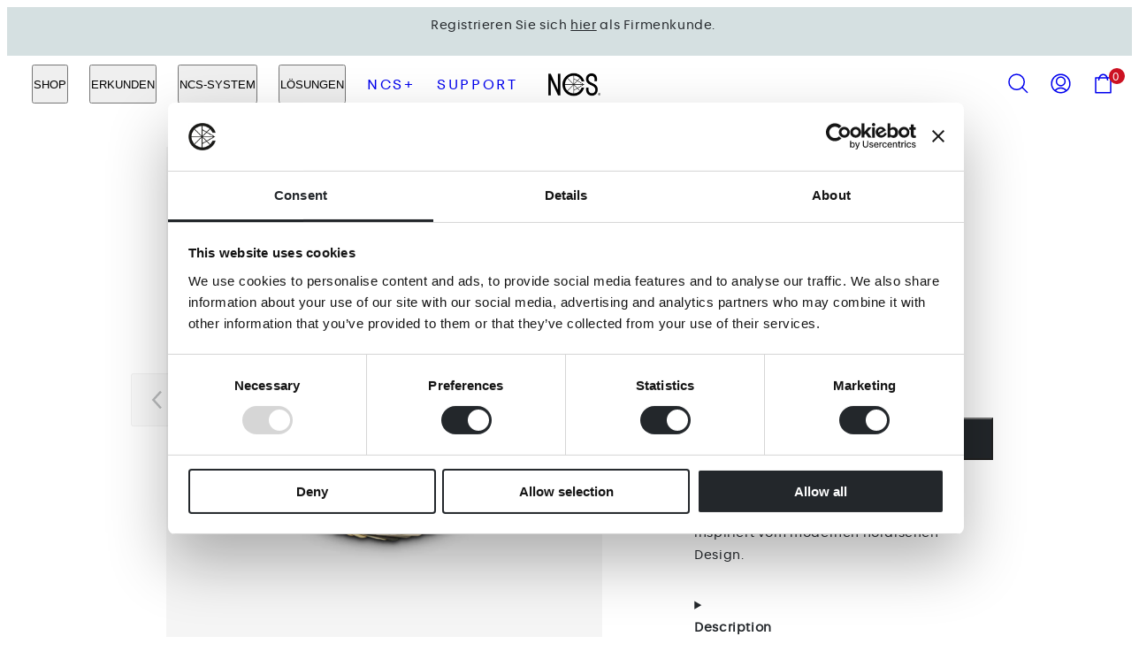

--- FILE ---
content_type: text/html; charset=utf-8
request_url: https://ncscolour.com/de-int/products/ncs-interior84-fandeck
body_size: 38898
content:
<!doctype html>
<html class="no-js template-product" lang="de">
  <head><meta charset="utf-8">
    <meta http-equiv="X-UA-Compatible" content="IE=edge">
    <meta name="viewport" content="width=device-width,initial-scale=1"><title>
      NCS Interior 84 Fandeck
 &ndash; NCS Colour</title><link rel="preconnect" href="https://cdn.shopify.com" crossorigin><link rel="preconnect" href="https://fonts.shopifycdn.com" crossorigin><script type="text/javascript" src="//ncscolour.com/cdn/shop/t/46/assets/vendor.js?v=20479118864562108611693821852" async="true"></script><script id="Cookiebot" src="https://consent.cookiebot.com/uc.js" data-cbid="9903cf4a-6360-4446-80a3-f2301dafdfc1" type="text/javascript" async></script>
<style data-shopify>
      @font-face {
  font-family: "Nunito Sans";
  font-weight: 400;
  font-style: normal;
  font-display: swap;
  src: url("//ncscolour.com/cdn/fonts/nunito_sans/nunitosans_n4.0276fe080df0ca4e6a22d9cb55aed3ed5ba6b1da.woff2") format("woff2"),
       url("//ncscolour.com/cdn/fonts/nunito_sans/nunitosans_n4.b4964bee2f5e7fd9c3826447e73afe2baad607b7.woff") format("woff");
}

      @font-face {
  font-family: "Nunito Sans";
  font-weight: 700;
  font-style: normal;
  font-display: swap;
  src: url("//ncscolour.com/cdn/fonts/nunito_sans/nunitosans_n7.25d963ed46da26098ebeab731e90d8802d989fa5.woff2") format("woff2"),
       url("//ncscolour.com/cdn/fonts/nunito_sans/nunitosans_n7.d32e3219b3d2ec82285d3027bd673efc61a996c8.woff") format("woff");
}

      @font-face {
  font-family: "Nunito Sans";
  font-weight: 400;
  font-style: italic;
  font-display: swap;
  src: url("//ncscolour.com/cdn/fonts/nunito_sans/nunitosans_i4.6e408730afac1484cf297c30b0e67c86d17fc586.woff2") format("woff2"),
       url("//ncscolour.com/cdn/fonts/nunito_sans/nunitosans_i4.c9b6dcbfa43622b39a5990002775a8381942ae38.woff") format("woff");
}

      @font-face {
  font-family: "Nunito Sans";
  font-weight: 700;
  font-style: italic;
  font-display: swap;
  src: url("//ncscolour.com/cdn/fonts/nunito_sans/nunitosans_i7.8c1124729eec046a321e2424b2acf328c2c12139.woff2") format("woff2"),
       url("//ncscolour.com/cdn/fonts/nunito_sans/nunitosans_i7.af4cda04357273e0996d21184432bcb14651a64d.woff") format("woff");
}

      @font-face {
  font-family: "Shippori Mincho";
  font-weight: 400;
  font-style: normal;
  font-display: swap;
  src: url("//ncscolour.com/cdn/fonts/shippori_mincho/shipporimincho_n4.84f8b7ceff7f95df65cde9ab1ed190e83a4f5b7e.woff2") format("woff2"),
       url("//ncscolour.com/cdn/fonts/shippori_mincho/shipporimincho_n4.2a4eff622a8c9fcdc3c2b98b39815a9acc98b084.woff") format("woff");
}

 
      @font-face {
        font-family: "touche";
        src: url(//ncscolour.com/cdn/shop/t/46/assets/touche-regular-webfont.woff2?v=20487647952575921651693821852) format("woff2"),
        url(//ncscolour.com/cdn/shop/t/46/assets/touche-regular-webfont.woff?v=35832074515980945931693821852) format("woff");
      }
      
      :root {
        --ideal-width: 1000px;
        --card-grid-gap: 2.0rem;
        /* Typography - Base/Body */
        
        --font-body-family: "touche", sans-serif;        
        --font-body-style: normal;
        --font-body-weight: 400;
        --font-body-line-height: 1.8;
        --font-body-letter-spacing: 0.6px;
        --font-body-text-transform: none;
        /* Typography - Heading/Titles */
        
        --font-heading-family: "touche", serif;        
        --font-heading-style: normal;
        --font-heading-weight: 400;
        --font-heading-line-height: 1.4;
        --font-heading-letter-spacing: -0.1px;--font-heading-text-transform: none;/* Typography - Subheading/Subtitle */--font-subheader-family: var(--font-heading-family);
        --font-subheader-style: var(--font-heading-style);
        --font-subheader-weight: var(--font-heading-weight);--font-subheader-text-transform: uppercase;--font-subheader-line-height: ;
        --font-subheader-letter-spacing: 0px;
        /* Typography - Announcement bar */--font-announcement-family: var(--font-body-family);
        --font-announcement-style: var(--font-body-style);
        --font-announcement-weight: var(--font-body-weight);--font-announcement-text-transform: none;--font-announcement-size: 14px;
        --font-announcement-letter-spacing: 1.6px;
        /* Typography - Buttons */--font-button-family: var(--font-body-family);
        --font-button-style: var(--font-body-style);
        --font-button-weight: var(--font-body-weight);--font-button-text-transform: uppercase;--font-button-size: 16px;
        --font-button-letter-spacing: 1.2px;
        /* Typography - Site header */--font-site-header-family: var(--font-body-family);
        --font-site-header-style: var(--font-body-style);
        --font-site-header-weight: var(--font-body-weight);--font-site-header-text-transform: none;--font-site-header-size: 16px;
        --font-site-header-letter-spacing: 2.7px;
        /* Typography - Navigation */--font-navigation-family: var(--font-body-family);
        --font-navigation-style: var(--font-body-style);
        --font-navigation-weight: var(--font-body-weight);--font-navigation-text-transform: none;--font-navigation-size: 16px;
        --font-navigation-line-height: 1;
        --font-navigation-letter-spacing: 0px;
        /* Primary colors */
        --primary-foreground:       #23272b;
        --primary-background:       #ffffff;
        --primary-borders:          #dddddd;
        --primary-card-foreground:  ;
        --primary-card-background:  rgba(0,0,0,0);
        --primary-variant-border:   rgba(35, 39, 43, 0.2);
        --primary-variant-disabled: rgba(35, 39, 43, 0.03);
        /* Accent colors */
        --accent-foreground:       #23272b;
        --accent-background:       #d5e0e1;
        --accent-borders:          #d5e0e1;
        --accent-card-foreground:  ;
        --accent-card-background:  rgba(0,0,0,0);
        --accent-variant-border:   rgba(35, 39, 43, 0.2);
        --accent-variant-disabled: rgba(35, 39, 43, 0.03);
        /* Collection cards */
        --collection-card-foreground: #111111;--collection-card-overlay: rgba(0, 0, 0, 0.0);
        /* Header colors */
        --header-foreground:  #23272b;
        --header-search: #ffffff;
        --header-background:  #ffffff;--header-light-foreground: #23272b;--header-light-background: #ffffff;--header-dark-foreground: #ffffff;--header-dark-background: #23272b;/* Footer colors */
        --footer-foreground:  #ffffff;
        --footer-background:  #15444a;
        /* Drawers and modals */
        --modals-and-drawers-background: #ffffff;--modals-and-drawers-background-darken: #f2f2f2;--modals-and-drawers-foreground: #15444a;
        --modals-and-drawers-borders: #dddddd;--modals-and-drawers-overlay-foreground: #ffffff;
        --modals-and-drawers-overlay-background: rgba(17, 17, 17, 0.4);
        --modals-and-drawers-overlay-blur: 0px;
        /* Indicator colors */
        --success: #4FB54A;
        --warning: #FCC13C;
        --error: #DD4242;
        /* Special colors */--cart-dot-foreground: #fff;--cart-dot-background: #CC1122;
        --soldout: ;
        --placeholder-bg: rgba(233, 233, 233);

        /* Button colors */

        /* Main */
        --button-primary-foreground: #23272b;
        --button-primary-background: #fdfdb6;
        /* See if settings.primary_color_btn_background is closer to black or white */--button-primary-background-hover: #fafa3a;/* See if settings.primary_color_btn_foreground is closer to black or white */--button-primary-inverted-background-hover: #5c6771;--button-primary-outlined: #23272b;

        /* Acccent */
        --button-accent-foreground:  #23272b;
        --button-accent-background:  #fdfdb6;
        /* See if settings.accent_color_btn_background is closer to black or white */--button-accent-background-hover: #fafa3a;/* See if settings.accent_color_btn_foreground is closer to black or white */--button-accent-inverted-background-hover: #5c6771;--button-accent-outlined: #23272b;

        --button-radius: 5px;
        --inputs-border-width: 1px;
        --icon-stroke: 1.5;
        /* Other */
        --product-card-overlay-text: #111111;
        --hover-close-url: url("data:image/svg+xml,%3Csvg version='1.1' id='Layer_1' xmlns='http://www.w3.org/2000/svg' x='0px' y='0px' width='36px' height='36px' viewBox='0 0 36 36' %3E%3Cstyle type='text/css'%3E .st0%7Bfill:%2323272b;%7D .st1%7Bfill:none;stroke:%23ffffff;stroke-linecap:round;stroke-width:1.5;stroke-linejoin:round;%7D%0A%3C/style%3E%3Ccircle class='st0' cx='18' cy='18' r='18'/%3E%3Cline class='st1' x1='23' y1='13' x2='13' y2='23'/%3E%3Cline class='st1' x1='13' y1='13' x2='23' y2='23'/%3E%3C/svg%3E%0A");--media-background: 255, 255, 255;--sticky-header-margin-top: 0;

        --tooltip-foreground: #FFFFFF;
        --tooltip-background: #111111;
      }

      html {font-size: 54.6875%;

        --gutter: 24px;
        --grid-gap: var(--gutter);
        --max-col-width: 68px
      }body {
        --font-body-size: 1.6rem;
        font-size: var(--font-body-size);
        font-family: var(--font-body-family);
        font-style: var(--font-body-style);
        font-weight: var(--font-body-weight);
        line-height: var(--font-body-line-height);
        letter-spacing: var(--font-body-letter-spacing);}

      h1,.h1   { font-size: 3.2rem; }
      h2,.h2   { font-size: 2.6rem; }
      h3,.h3   { font-size: 2.2rem; }
      h4,.h4   { font-size: 2.0rem; }
      h5,.h5   { font-size: 1.8rem; }
      h6,.h6   { font-size: 1.6rem; }
      .caption { font-size: 1.2rem !important; }
      small,
      .small   { font-size: 1.4rem !important; }
      .subdued { font-size: 1.8rem !important; }
      .enlarge { font-size: 1.8rem !important; }
      .bigger  { font-size: 2.6rem !important; }
      .big     { font-size: 2.2rem !important; }
      .normal  { font-size: 1.6rem !important; }
      .subheading {
        font-size: 1.8rem;
        font-family: var(--font-subheader-family);
        font-weight: var(--font-subheader-weight);
        font-style: var(--font-subheader-style);
        letter-spacing: var(--font-subheader-letter-spacing);
        line-height:  var(--font-subheader-line-height);
        text-transform: var(--font-subheader-text-transform);
      }

      h1, h2, h3, h4, h5, h6,
      .h1, .h2, .h3, .h4, .h5, .h6 {
        font-family: var(--font-heading-family);
        font-style: var(--font-heading-style);
        font-weight: var(--font-heading-weight);
        line-height: var(--font-heading-line-height);
        letter-spacing: var(--font-heading-letter-spacing);
        text-transform: var(--font-heading-text-transform);
        word-break: break-word;
      }
      @media only screen and (min-width: 768px) {
        html {font-size: 48.611111111111114%;

          --gutter: 24px;
          --grid-gap: var(--gutter);
          --max-col-width: 61px
        }
        body        { font-size: 1.8rem; }
        h1,.h1      { font-size: 4.0rem; }
        h2,.h2      { font-size: 3.2rem; }
        h3,.h3      { font-size: 2.6rem; }
        h4,.h4      { font-size: 2.2rem; }
        h5,.h5      { font-size: 2.0rem; }
        h6,.h6      { font-size: 1.8rem; }
        .caption    { font-size: 1.4rem !important; }
        small,
        .small      { font-size: 1.6rem !important; }
        .subdued    { font-size: 2.0rem !important; }
        .enlarge    { font-size: 2.0rem !important; }
        .bigger     { font-size: 3.2rem !important; }
        .big        { font-size: 2.6rem !important; }
        .normal     { font-size: 1.8rem !important; }
        .subheading { font-size: 2.0rem !important; }
      }
    </style>

    <link href="//ncscolour.com/cdn/shop/t/46/assets/accessibility.css?v=116131324200099308081693821852" rel="stylesheet" type="text/css" media="all" />
    <link href="//ncscolour.com/cdn/shop/t/46/assets/reset.css?v=59716402248917711871693821852" rel="stylesheet" type="text/css" media="all" />
    <link href="//ncscolour.com/cdn/shop/t/46/assets/critical.css?v=68009660268611242031705994317" rel="stylesheet" type="text/css" media="all" />

      <link href="//ncscolour.com/cdn/shop/t/46/assets/template-product.css?v=163100728997769129771694671760" rel="stylesheet" type="text/css" media="all" />
<link href="//ncscolour.com/cdn/shop/t/46/assets/component-grid.css?v=84841722156459615811693821852" rel="stylesheet" type="text/css" media="all" />
    <link href="//ncscolour.com/cdn/shop/t/46/assets/component-sliders.css?v=73468694660404015091713172069" rel="stylesheet" type="text/css" media="all" />
    <link href="//ncscolour.com/cdn/shop/t/46/assets/component-card.css?v=46841102651854627441713172069" rel="stylesheet" type="text/css" media="all" />
<link rel="preload" as="font" fetchpriority="high" href="//ncscolour.com/cdn/fonts/nunito_sans/nunitosans_n4.0276fe080df0ca4e6a22d9cb55aed3ed5ba6b1da.woff2" type="font/woff2" crossorigin><link rel="preload" as="font" fetchpriority="high" href="//ncscolour.com/cdn/fonts/shippori_mincho/shipporimincho_n4.84f8b7ceff7f95df65cde9ab1ed190e83a4f5b7e.woff2" type="font/woff2" crossorigin>
    <link rel="preload" as="style" fetchpriority="low" href="//ncscolour.com/cdn/shop/t/46/assets/animations.css?v=111840662104675575151693821852" onload="this.rel='stylesheet'">
    
<link rel="stylesheet" fetchpriority="low" media="print" href="//ncscolour.com/cdn/shop/t/46/assets/component-modals.css?v=16304516415330994951693821852" onload="this.media='all'"><link rel="preload" as="style" fetchpriority="low" href="//ncscolour.com/cdn/shop/t/46/assets/component-product-form.css?v=92410511619470517531693821852" onload="this.rel='stylesheet'">
      <link rel="preload" as="image" href="//ncscolour.com/cdn/shopifycloud/storefront/assets/no-image-2048-a2addb12_480x480.gif" media="(max-width: 767px)">
      <link rel="preload" as="image" href="//ncscolour.com/cdn/shop/files/Interior84_NCS_800x800.jpg?v=1712043471" media="(min-width: 768px)"><noscript>
      <link href="//ncscolour.com/cdn/shop/t/46/assets/component-card.css?v=46841102651854627441713172069" rel="stylesheet" type="text/css" media="all" />
      <link href="//ncscolour.com/cdn/shop/t/46/assets/component-sliders.css?v=73468694660404015091713172069" rel="stylesheet" type="text/css" media="all" />
      
        <link href="//ncscolour.com/cdn/shop/t/46/assets/animations.css?v=111840662104675575151693821852" rel="stylesheet" type="text/css" media="all" />
      
<link href="//ncscolour.com/cdn/shop/t/46/assets/component-modals.css?v=16304516415330994951693821852" rel="stylesheet" type="text/css" media="all" />
<link href="//ncscolour.com/cdn/shop/t/46/assets/component-product-form.css?v=92410511619470517531693821852" rel="stylesheet" type="text/css" media="all" />
</noscript><script type="text/javascript" src="//ncscolour.com/cdn/shop/t/46/assets/global.js?v=16531380110130903281693821852" defer></script>
    <script type="text/javascript" data-loading="lazy" data-src="//ncscolour.com/cdn/shop/t/46/assets/component-predictive-search.js?v=52055602564244091591693821852"></script><script type="text/javascript" data-loading="lazy" data-src="//ncscolour.com/cdn/shop/t/46/assets/component-quick-buy.js?v=133900864215498261091694682998"></script><script type="text/javascript" src="//ncscolour.com/cdn/shop/t/46/assets/component-product-form.js?v=90612092223947039531693908431" defer></script><script type="text/javascript" src="//ncscolour.com/cdn/shop/t/46/assets/component-animations.js?v=86826001650290852471693821852" defer>
    <script>window.performance && window.performance.mark && window.performance.mark('shopify.content_for_header.start');</script><meta name="facebook-domain-verification" content="4g2lt1xdmivdxjnmv3hdt3igdix6li">
<meta name="google-site-verification" content="79VjE64IT3iveDHqtkAAowYNOPjRrH7N94epYkWTUvs">
<meta id="shopify-digital-wallet" name="shopify-digital-wallet" content="/75577753921/digital_wallets/dialog">
<link rel="alternate" hreflang="x-default" href="https://ncscolour.com/products/ncs-interior84-fandeck">
<link rel="alternate" hreflang="en-AD" href="https://ncscolour.com/en-eu/products/ncs-interior84-fandeck">
<link rel="alternate" hreflang="sv-AD" href="https://ncscolour.com/sv-eu/products/ncs-interior84-fandeck">
<link rel="alternate" hreflang="de-AD" href="https://ncscolour.com/de-eu/products/ncs-interior84-fandeck">
<link rel="alternate" hreflang="en-AL" href="https://ncscolour.com/en-eu/products/ncs-interior84-fandeck">
<link rel="alternate" hreflang="sv-AL" href="https://ncscolour.com/sv-eu/products/ncs-interior84-fandeck">
<link rel="alternate" hreflang="de-AL" href="https://ncscolour.com/de-eu/products/ncs-interior84-fandeck">
<link rel="alternate" hreflang="en-AM" href="https://ncscolour.com/en-eu/products/ncs-interior84-fandeck">
<link rel="alternate" hreflang="sv-AM" href="https://ncscolour.com/sv-eu/products/ncs-interior84-fandeck">
<link rel="alternate" hreflang="de-AM" href="https://ncscolour.com/de-eu/products/ncs-interior84-fandeck">
<link rel="alternate" hreflang="en-AT" href="https://ncscolour.com/en-eu/products/ncs-interior84-fandeck">
<link rel="alternate" hreflang="sv-AT" href="https://ncscolour.com/sv-eu/products/ncs-interior84-fandeck">
<link rel="alternate" hreflang="de-AT" href="https://ncscolour.com/de-eu/products/ncs-interior84-fandeck">
<link rel="alternate" hreflang="en-AX" href="https://ncscolour.com/en-eu/products/ncs-interior84-fandeck">
<link rel="alternate" hreflang="sv-AX" href="https://ncscolour.com/sv-eu/products/ncs-interior84-fandeck">
<link rel="alternate" hreflang="de-AX" href="https://ncscolour.com/de-eu/products/ncs-interior84-fandeck">
<link rel="alternate" hreflang="en-BA" href="https://ncscolour.com/en-eu/products/ncs-interior84-fandeck">
<link rel="alternate" hreflang="sv-BA" href="https://ncscolour.com/sv-eu/products/ncs-interior84-fandeck">
<link rel="alternate" hreflang="de-BA" href="https://ncscolour.com/de-eu/products/ncs-interior84-fandeck">
<link rel="alternate" hreflang="en-BE" href="https://ncscolour.com/en-eu/products/ncs-interior84-fandeck">
<link rel="alternate" hreflang="sv-BE" href="https://ncscolour.com/sv-eu/products/ncs-interior84-fandeck">
<link rel="alternate" hreflang="de-BE" href="https://ncscolour.com/de-eu/products/ncs-interior84-fandeck">
<link rel="alternate" hreflang="en-BG" href="https://ncscolour.com/en-eu/products/ncs-interior84-fandeck">
<link rel="alternate" hreflang="sv-BG" href="https://ncscolour.com/sv-eu/products/ncs-interior84-fandeck">
<link rel="alternate" hreflang="de-BG" href="https://ncscolour.com/de-eu/products/ncs-interior84-fandeck">
<link rel="alternate" hreflang="en-CH" href="https://ncscolour.com/en-eu/products/ncs-interior84-fandeck">
<link rel="alternate" hreflang="sv-CH" href="https://ncscolour.com/sv-eu/products/ncs-interior84-fandeck">
<link rel="alternate" hreflang="de-CH" href="https://ncscolour.com/de-eu/products/ncs-interior84-fandeck">
<link rel="alternate" hreflang="en-CY" href="https://ncscolour.com/en-eu/products/ncs-interior84-fandeck">
<link rel="alternate" hreflang="sv-CY" href="https://ncscolour.com/sv-eu/products/ncs-interior84-fandeck">
<link rel="alternate" hreflang="de-CY" href="https://ncscolour.com/de-eu/products/ncs-interior84-fandeck">
<link rel="alternate" hreflang="en-CZ" href="https://ncscolour.com/en-eu/products/ncs-interior84-fandeck">
<link rel="alternate" hreflang="sv-CZ" href="https://ncscolour.com/sv-eu/products/ncs-interior84-fandeck">
<link rel="alternate" hreflang="de-CZ" href="https://ncscolour.com/de-eu/products/ncs-interior84-fandeck">
<link rel="alternate" hreflang="en-DE" href="https://ncscolour.com/en-eu/products/ncs-interior84-fandeck">
<link rel="alternate" hreflang="sv-DE" href="https://ncscolour.com/sv-eu/products/ncs-interior84-fandeck">
<link rel="alternate" hreflang="de-DE" href="https://ncscolour.com/de-eu/products/ncs-interior84-fandeck">
<link rel="alternate" hreflang="en-DK" href="https://ncscolour.com/en-eu/products/ncs-interior84-fandeck">
<link rel="alternate" hreflang="sv-DK" href="https://ncscolour.com/sv-eu/products/ncs-interior84-fandeck">
<link rel="alternate" hreflang="de-DK" href="https://ncscolour.com/de-eu/products/ncs-interior84-fandeck">
<link rel="alternate" hreflang="en-EE" href="https://ncscolour.com/en-eu/products/ncs-interior84-fandeck">
<link rel="alternate" hreflang="sv-EE" href="https://ncscolour.com/sv-eu/products/ncs-interior84-fandeck">
<link rel="alternate" hreflang="de-EE" href="https://ncscolour.com/de-eu/products/ncs-interior84-fandeck">
<link rel="alternate" hreflang="en-ES" href="https://ncscolour.com/en-eu/products/ncs-interior84-fandeck">
<link rel="alternate" hreflang="sv-ES" href="https://ncscolour.com/sv-eu/products/ncs-interior84-fandeck">
<link rel="alternate" hreflang="de-ES" href="https://ncscolour.com/de-eu/products/ncs-interior84-fandeck">
<link rel="alternate" hreflang="en-FI" href="https://ncscolour.com/en-eu/products/ncs-interior84-fandeck">
<link rel="alternate" hreflang="sv-FI" href="https://ncscolour.com/sv-eu/products/ncs-interior84-fandeck">
<link rel="alternate" hreflang="de-FI" href="https://ncscolour.com/de-eu/products/ncs-interior84-fandeck">
<link rel="alternate" hreflang="en-FO" href="https://ncscolour.com/en-eu/products/ncs-interior84-fandeck">
<link rel="alternate" hreflang="sv-FO" href="https://ncscolour.com/sv-eu/products/ncs-interior84-fandeck">
<link rel="alternate" hreflang="de-FO" href="https://ncscolour.com/de-eu/products/ncs-interior84-fandeck">
<link rel="alternate" hreflang="en-FR" href="https://ncscolour.com/en-eu/products/ncs-interior84-fandeck">
<link rel="alternate" hreflang="sv-FR" href="https://ncscolour.com/sv-eu/products/ncs-interior84-fandeck">
<link rel="alternate" hreflang="de-FR" href="https://ncscolour.com/de-eu/products/ncs-interior84-fandeck">
<link rel="alternate" hreflang="en-GE" href="https://ncscolour.com/en-eu/products/ncs-interior84-fandeck">
<link rel="alternate" hreflang="sv-GE" href="https://ncscolour.com/sv-eu/products/ncs-interior84-fandeck">
<link rel="alternate" hreflang="de-GE" href="https://ncscolour.com/de-eu/products/ncs-interior84-fandeck">
<link rel="alternate" hreflang="en-GG" href="https://ncscolour.com/en-eu/products/ncs-interior84-fandeck">
<link rel="alternate" hreflang="sv-GG" href="https://ncscolour.com/sv-eu/products/ncs-interior84-fandeck">
<link rel="alternate" hreflang="de-GG" href="https://ncscolour.com/de-eu/products/ncs-interior84-fandeck">
<link rel="alternate" hreflang="en-GI" href="https://ncscolour.com/en-eu/products/ncs-interior84-fandeck">
<link rel="alternate" hreflang="sv-GI" href="https://ncscolour.com/sv-eu/products/ncs-interior84-fandeck">
<link rel="alternate" hreflang="de-GI" href="https://ncscolour.com/de-eu/products/ncs-interior84-fandeck">
<link rel="alternate" hreflang="en-GL" href="https://ncscolour.com/en-eu/products/ncs-interior84-fandeck">
<link rel="alternate" hreflang="sv-GL" href="https://ncscolour.com/sv-eu/products/ncs-interior84-fandeck">
<link rel="alternate" hreflang="de-GL" href="https://ncscolour.com/de-eu/products/ncs-interior84-fandeck">
<link rel="alternate" hreflang="en-GP" href="https://ncscolour.com/en-eu/products/ncs-interior84-fandeck">
<link rel="alternate" hreflang="sv-GP" href="https://ncscolour.com/sv-eu/products/ncs-interior84-fandeck">
<link rel="alternate" hreflang="de-GP" href="https://ncscolour.com/de-eu/products/ncs-interior84-fandeck">
<link rel="alternate" hreflang="en-GR" href="https://ncscolour.com/en-eu/products/ncs-interior84-fandeck">
<link rel="alternate" hreflang="sv-GR" href="https://ncscolour.com/sv-eu/products/ncs-interior84-fandeck">
<link rel="alternate" hreflang="de-GR" href="https://ncscolour.com/de-eu/products/ncs-interior84-fandeck">
<link rel="alternate" hreflang="en-HR" href="https://ncscolour.com/en-eu/products/ncs-interior84-fandeck">
<link rel="alternate" hreflang="sv-HR" href="https://ncscolour.com/sv-eu/products/ncs-interior84-fandeck">
<link rel="alternate" hreflang="de-HR" href="https://ncscolour.com/de-eu/products/ncs-interior84-fandeck">
<link rel="alternate" hreflang="en-HU" href="https://ncscolour.com/en-eu/products/ncs-interior84-fandeck">
<link rel="alternate" hreflang="sv-HU" href="https://ncscolour.com/sv-eu/products/ncs-interior84-fandeck">
<link rel="alternate" hreflang="de-HU" href="https://ncscolour.com/de-eu/products/ncs-interior84-fandeck">
<link rel="alternate" hreflang="en-IE" href="https://ncscolour.com/en-eu/products/ncs-interior84-fandeck">
<link rel="alternate" hreflang="sv-IE" href="https://ncscolour.com/sv-eu/products/ncs-interior84-fandeck">
<link rel="alternate" hreflang="de-IE" href="https://ncscolour.com/de-eu/products/ncs-interior84-fandeck">
<link rel="alternate" hreflang="en-IM" href="https://ncscolour.com/en-eu/products/ncs-interior84-fandeck">
<link rel="alternate" hreflang="sv-IM" href="https://ncscolour.com/sv-eu/products/ncs-interior84-fandeck">
<link rel="alternate" hreflang="de-IM" href="https://ncscolour.com/de-eu/products/ncs-interior84-fandeck">
<link rel="alternate" hreflang="en-IS" href="https://ncscolour.com/en-eu/products/ncs-interior84-fandeck">
<link rel="alternate" hreflang="sv-IS" href="https://ncscolour.com/sv-eu/products/ncs-interior84-fandeck">
<link rel="alternate" hreflang="de-IS" href="https://ncscolour.com/de-eu/products/ncs-interior84-fandeck">
<link rel="alternate" hreflang="en-IT" href="https://ncscolour.com/en-eu/products/ncs-interior84-fandeck">
<link rel="alternate" hreflang="sv-IT" href="https://ncscolour.com/sv-eu/products/ncs-interior84-fandeck">
<link rel="alternate" hreflang="de-IT" href="https://ncscolour.com/de-eu/products/ncs-interior84-fandeck">
<link rel="alternate" hreflang="en-JE" href="https://ncscolour.com/en-eu/products/ncs-interior84-fandeck">
<link rel="alternate" hreflang="sv-JE" href="https://ncscolour.com/sv-eu/products/ncs-interior84-fandeck">
<link rel="alternate" hreflang="de-JE" href="https://ncscolour.com/de-eu/products/ncs-interior84-fandeck">
<link rel="alternate" hreflang="en-LI" href="https://ncscolour.com/en-eu/products/ncs-interior84-fandeck">
<link rel="alternate" hreflang="sv-LI" href="https://ncscolour.com/sv-eu/products/ncs-interior84-fandeck">
<link rel="alternate" hreflang="de-LI" href="https://ncscolour.com/de-eu/products/ncs-interior84-fandeck">
<link rel="alternate" hreflang="en-LT" href="https://ncscolour.com/en-eu/products/ncs-interior84-fandeck">
<link rel="alternate" hreflang="sv-LT" href="https://ncscolour.com/sv-eu/products/ncs-interior84-fandeck">
<link rel="alternate" hreflang="de-LT" href="https://ncscolour.com/de-eu/products/ncs-interior84-fandeck">
<link rel="alternate" hreflang="en-LU" href="https://ncscolour.com/en-eu/products/ncs-interior84-fandeck">
<link rel="alternate" hreflang="sv-LU" href="https://ncscolour.com/sv-eu/products/ncs-interior84-fandeck">
<link rel="alternate" hreflang="de-LU" href="https://ncscolour.com/de-eu/products/ncs-interior84-fandeck">
<link rel="alternate" hreflang="en-LV" href="https://ncscolour.com/en-eu/products/ncs-interior84-fandeck">
<link rel="alternate" hreflang="sv-LV" href="https://ncscolour.com/sv-eu/products/ncs-interior84-fandeck">
<link rel="alternate" hreflang="de-LV" href="https://ncscolour.com/de-eu/products/ncs-interior84-fandeck">
<link rel="alternate" hreflang="en-MC" href="https://ncscolour.com/en-eu/products/ncs-interior84-fandeck">
<link rel="alternate" hreflang="sv-MC" href="https://ncscolour.com/sv-eu/products/ncs-interior84-fandeck">
<link rel="alternate" hreflang="de-MC" href="https://ncscolour.com/de-eu/products/ncs-interior84-fandeck">
<link rel="alternate" hreflang="en-MD" href="https://ncscolour.com/en-eu/products/ncs-interior84-fandeck">
<link rel="alternate" hreflang="sv-MD" href="https://ncscolour.com/sv-eu/products/ncs-interior84-fandeck">
<link rel="alternate" hreflang="de-MD" href="https://ncscolour.com/de-eu/products/ncs-interior84-fandeck">
<link rel="alternate" hreflang="en-ME" href="https://ncscolour.com/en-eu/products/ncs-interior84-fandeck">
<link rel="alternate" hreflang="sv-ME" href="https://ncscolour.com/sv-eu/products/ncs-interior84-fandeck">
<link rel="alternate" hreflang="de-ME" href="https://ncscolour.com/de-eu/products/ncs-interior84-fandeck">
<link rel="alternate" hreflang="en-MK" href="https://ncscolour.com/en-eu/products/ncs-interior84-fandeck">
<link rel="alternate" hreflang="sv-MK" href="https://ncscolour.com/sv-eu/products/ncs-interior84-fandeck">
<link rel="alternate" hreflang="de-MK" href="https://ncscolour.com/de-eu/products/ncs-interior84-fandeck">
<link rel="alternate" hreflang="en-MT" href="https://ncscolour.com/en-eu/products/ncs-interior84-fandeck">
<link rel="alternate" hreflang="sv-MT" href="https://ncscolour.com/sv-eu/products/ncs-interior84-fandeck">
<link rel="alternate" hreflang="de-MT" href="https://ncscolour.com/de-eu/products/ncs-interior84-fandeck">
<link rel="alternate" hreflang="en-NL" href="https://ncscolour.com/en-eu/products/ncs-interior84-fandeck">
<link rel="alternate" hreflang="sv-NL" href="https://ncscolour.com/sv-eu/products/ncs-interior84-fandeck">
<link rel="alternate" hreflang="de-NL" href="https://ncscolour.com/de-eu/products/ncs-interior84-fandeck">
<link rel="alternate" hreflang="en-NO" href="https://ncscolour.com/en-eu/products/ncs-interior84-fandeck">
<link rel="alternate" hreflang="sv-NO" href="https://ncscolour.com/sv-eu/products/ncs-interior84-fandeck">
<link rel="alternate" hreflang="de-NO" href="https://ncscolour.com/de-eu/products/ncs-interior84-fandeck">
<link rel="alternate" hreflang="en-PL" href="https://ncscolour.com/en-eu/products/ncs-interior84-fandeck">
<link rel="alternate" hreflang="sv-PL" href="https://ncscolour.com/sv-eu/products/ncs-interior84-fandeck">
<link rel="alternate" hreflang="de-PL" href="https://ncscolour.com/de-eu/products/ncs-interior84-fandeck">
<link rel="alternate" hreflang="en-PT" href="https://ncscolour.com/en-eu/products/ncs-interior84-fandeck">
<link rel="alternate" hreflang="sv-PT" href="https://ncscolour.com/sv-eu/products/ncs-interior84-fandeck">
<link rel="alternate" hreflang="de-PT" href="https://ncscolour.com/de-eu/products/ncs-interior84-fandeck">
<link rel="alternate" hreflang="en-RO" href="https://ncscolour.com/en-eu/products/ncs-interior84-fandeck">
<link rel="alternate" hreflang="sv-RO" href="https://ncscolour.com/sv-eu/products/ncs-interior84-fandeck">
<link rel="alternate" hreflang="de-RO" href="https://ncscolour.com/de-eu/products/ncs-interior84-fandeck">
<link rel="alternate" hreflang="en-RS" href="https://ncscolour.com/en-eu/products/ncs-interior84-fandeck">
<link rel="alternate" hreflang="sv-RS" href="https://ncscolour.com/sv-eu/products/ncs-interior84-fandeck">
<link rel="alternate" hreflang="de-RS" href="https://ncscolour.com/de-eu/products/ncs-interior84-fandeck">
<link rel="alternate" hreflang="en-SI" href="https://ncscolour.com/en-eu/products/ncs-interior84-fandeck">
<link rel="alternate" hreflang="sv-SI" href="https://ncscolour.com/sv-eu/products/ncs-interior84-fandeck">
<link rel="alternate" hreflang="de-SI" href="https://ncscolour.com/de-eu/products/ncs-interior84-fandeck">
<link rel="alternate" hreflang="en-SK" href="https://ncscolour.com/en-eu/products/ncs-interior84-fandeck">
<link rel="alternate" hreflang="sv-SK" href="https://ncscolour.com/sv-eu/products/ncs-interior84-fandeck">
<link rel="alternate" hreflang="de-SK" href="https://ncscolour.com/de-eu/products/ncs-interior84-fandeck">
<link rel="alternate" hreflang="en-SM" href="https://ncscolour.com/en-eu/products/ncs-interior84-fandeck">
<link rel="alternate" hreflang="sv-SM" href="https://ncscolour.com/sv-eu/products/ncs-interior84-fandeck">
<link rel="alternate" hreflang="de-SM" href="https://ncscolour.com/de-eu/products/ncs-interior84-fandeck">
<link rel="alternate" hreflang="en-TR" href="https://ncscolour.com/en-eu/products/ncs-interior84-fandeck">
<link rel="alternate" hreflang="sv-TR" href="https://ncscolour.com/sv-eu/products/ncs-interior84-fandeck">
<link rel="alternate" hreflang="de-TR" href="https://ncscolour.com/de-eu/products/ncs-interior84-fandeck">
<link rel="alternate" hreflang="en-AF" href="https://ncscolour.com/en-int/products/ncs-interior84-fandeck">
<link rel="alternate" hreflang="de-AF" href="https://ncscolour.com/de-int/products/ncs-interior84-fandeck">
<link rel="alternate" hreflang="sv-AF" href="https://ncscolour.com/sv-int/products/ncs-interior84-fandeck">
<link rel="alternate" hreflang="en-AG" href="https://ncscolour.com/en-int/products/ncs-interior84-fandeck">
<link rel="alternate" hreflang="de-AG" href="https://ncscolour.com/de-int/products/ncs-interior84-fandeck">
<link rel="alternate" hreflang="sv-AG" href="https://ncscolour.com/sv-int/products/ncs-interior84-fandeck">
<link rel="alternate" hreflang="en-AI" href="https://ncscolour.com/en-int/products/ncs-interior84-fandeck">
<link rel="alternate" hreflang="de-AI" href="https://ncscolour.com/de-int/products/ncs-interior84-fandeck">
<link rel="alternate" hreflang="sv-AI" href="https://ncscolour.com/sv-int/products/ncs-interior84-fandeck">
<link rel="alternate" hreflang="en-AO" href="https://ncscolour.com/en-int/products/ncs-interior84-fandeck">
<link rel="alternate" hreflang="de-AO" href="https://ncscolour.com/de-int/products/ncs-interior84-fandeck">
<link rel="alternate" hreflang="sv-AO" href="https://ncscolour.com/sv-int/products/ncs-interior84-fandeck">
<link rel="alternate" hreflang="en-AR" href="https://ncscolour.com/en-int/products/ncs-interior84-fandeck">
<link rel="alternate" hreflang="de-AR" href="https://ncscolour.com/de-int/products/ncs-interior84-fandeck">
<link rel="alternate" hreflang="sv-AR" href="https://ncscolour.com/sv-int/products/ncs-interior84-fandeck">
<link rel="alternate" hreflang="en-AU" href="https://ncscolour.com/en-int/products/ncs-interior84-fandeck">
<link rel="alternate" hreflang="de-AU" href="https://ncscolour.com/de-int/products/ncs-interior84-fandeck">
<link rel="alternate" hreflang="sv-AU" href="https://ncscolour.com/sv-int/products/ncs-interior84-fandeck">
<link rel="alternate" hreflang="en-AW" href="https://ncscolour.com/en-int/products/ncs-interior84-fandeck">
<link rel="alternate" hreflang="de-AW" href="https://ncscolour.com/de-int/products/ncs-interior84-fandeck">
<link rel="alternate" hreflang="sv-AW" href="https://ncscolour.com/sv-int/products/ncs-interior84-fandeck">
<link rel="alternate" hreflang="en-AZ" href="https://ncscolour.com/en-int/products/ncs-interior84-fandeck">
<link rel="alternate" hreflang="de-AZ" href="https://ncscolour.com/de-int/products/ncs-interior84-fandeck">
<link rel="alternate" hreflang="sv-AZ" href="https://ncscolour.com/sv-int/products/ncs-interior84-fandeck">
<link rel="alternate" hreflang="en-BB" href="https://ncscolour.com/en-int/products/ncs-interior84-fandeck">
<link rel="alternate" hreflang="de-BB" href="https://ncscolour.com/de-int/products/ncs-interior84-fandeck">
<link rel="alternate" hreflang="sv-BB" href="https://ncscolour.com/sv-int/products/ncs-interior84-fandeck">
<link rel="alternate" hreflang="en-BD" href="https://ncscolour.com/en-int/products/ncs-interior84-fandeck">
<link rel="alternate" hreflang="de-BD" href="https://ncscolour.com/de-int/products/ncs-interior84-fandeck">
<link rel="alternate" hreflang="sv-BD" href="https://ncscolour.com/sv-int/products/ncs-interior84-fandeck">
<link rel="alternate" hreflang="en-BF" href="https://ncscolour.com/en-int/products/ncs-interior84-fandeck">
<link rel="alternate" hreflang="de-BF" href="https://ncscolour.com/de-int/products/ncs-interior84-fandeck">
<link rel="alternate" hreflang="sv-BF" href="https://ncscolour.com/sv-int/products/ncs-interior84-fandeck">
<link rel="alternate" hreflang="en-BH" href="https://ncscolour.com/en-int/products/ncs-interior84-fandeck">
<link rel="alternate" hreflang="de-BH" href="https://ncscolour.com/de-int/products/ncs-interior84-fandeck">
<link rel="alternate" hreflang="sv-BH" href="https://ncscolour.com/sv-int/products/ncs-interior84-fandeck">
<link rel="alternate" hreflang="en-BI" href="https://ncscolour.com/en-int/products/ncs-interior84-fandeck">
<link rel="alternate" hreflang="de-BI" href="https://ncscolour.com/de-int/products/ncs-interior84-fandeck">
<link rel="alternate" hreflang="sv-BI" href="https://ncscolour.com/sv-int/products/ncs-interior84-fandeck">
<link rel="alternate" hreflang="en-BJ" href="https://ncscolour.com/en-int/products/ncs-interior84-fandeck">
<link rel="alternate" hreflang="de-BJ" href="https://ncscolour.com/de-int/products/ncs-interior84-fandeck">
<link rel="alternate" hreflang="sv-BJ" href="https://ncscolour.com/sv-int/products/ncs-interior84-fandeck">
<link rel="alternate" hreflang="en-BM" href="https://ncscolour.com/en-int/products/ncs-interior84-fandeck">
<link rel="alternate" hreflang="de-BM" href="https://ncscolour.com/de-int/products/ncs-interior84-fandeck">
<link rel="alternate" hreflang="sv-BM" href="https://ncscolour.com/sv-int/products/ncs-interior84-fandeck">
<link rel="alternate" hreflang="en-BN" href="https://ncscolour.com/en-int/products/ncs-interior84-fandeck">
<link rel="alternate" hreflang="de-BN" href="https://ncscolour.com/de-int/products/ncs-interior84-fandeck">
<link rel="alternate" hreflang="sv-BN" href="https://ncscolour.com/sv-int/products/ncs-interior84-fandeck">
<link rel="alternate" hreflang="en-BO" href="https://ncscolour.com/en-int/products/ncs-interior84-fandeck">
<link rel="alternate" hreflang="de-BO" href="https://ncscolour.com/de-int/products/ncs-interior84-fandeck">
<link rel="alternate" hreflang="sv-BO" href="https://ncscolour.com/sv-int/products/ncs-interior84-fandeck">
<link rel="alternate" hreflang="en-BR" href="https://ncscolour.com/en-int/products/ncs-interior84-fandeck">
<link rel="alternate" hreflang="de-BR" href="https://ncscolour.com/de-int/products/ncs-interior84-fandeck">
<link rel="alternate" hreflang="sv-BR" href="https://ncscolour.com/sv-int/products/ncs-interior84-fandeck">
<link rel="alternate" hreflang="en-BS" href="https://ncscolour.com/en-int/products/ncs-interior84-fandeck">
<link rel="alternate" hreflang="de-BS" href="https://ncscolour.com/de-int/products/ncs-interior84-fandeck">
<link rel="alternate" hreflang="sv-BS" href="https://ncscolour.com/sv-int/products/ncs-interior84-fandeck">
<link rel="alternate" hreflang="en-BT" href="https://ncscolour.com/en-int/products/ncs-interior84-fandeck">
<link rel="alternate" hreflang="de-BT" href="https://ncscolour.com/de-int/products/ncs-interior84-fandeck">
<link rel="alternate" hreflang="sv-BT" href="https://ncscolour.com/sv-int/products/ncs-interior84-fandeck">
<link rel="alternate" hreflang="en-BW" href="https://ncscolour.com/en-int/products/ncs-interior84-fandeck">
<link rel="alternate" hreflang="de-BW" href="https://ncscolour.com/de-int/products/ncs-interior84-fandeck">
<link rel="alternate" hreflang="sv-BW" href="https://ncscolour.com/sv-int/products/ncs-interior84-fandeck">
<link rel="alternate" hreflang="en-BZ" href="https://ncscolour.com/en-int/products/ncs-interior84-fandeck">
<link rel="alternate" hreflang="de-BZ" href="https://ncscolour.com/de-int/products/ncs-interior84-fandeck">
<link rel="alternate" hreflang="sv-BZ" href="https://ncscolour.com/sv-int/products/ncs-interior84-fandeck">
<link rel="alternate" hreflang="en-CA" href="https://ncscolour.com/en-int/products/ncs-interior84-fandeck">
<link rel="alternate" hreflang="de-CA" href="https://ncscolour.com/de-int/products/ncs-interior84-fandeck">
<link rel="alternate" hreflang="sv-CA" href="https://ncscolour.com/sv-int/products/ncs-interior84-fandeck">
<link rel="alternate" hreflang="en-CC" href="https://ncscolour.com/en-int/products/ncs-interior84-fandeck">
<link rel="alternate" hreflang="de-CC" href="https://ncscolour.com/de-int/products/ncs-interior84-fandeck">
<link rel="alternate" hreflang="sv-CC" href="https://ncscolour.com/sv-int/products/ncs-interior84-fandeck">
<link rel="alternate" hreflang="en-CD" href="https://ncscolour.com/en-int/products/ncs-interior84-fandeck">
<link rel="alternate" hreflang="de-CD" href="https://ncscolour.com/de-int/products/ncs-interior84-fandeck">
<link rel="alternate" hreflang="sv-CD" href="https://ncscolour.com/sv-int/products/ncs-interior84-fandeck">
<link rel="alternate" hreflang="en-CF" href="https://ncscolour.com/en-int/products/ncs-interior84-fandeck">
<link rel="alternate" hreflang="de-CF" href="https://ncscolour.com/de-int/products/ncs-interior84-fandeck">
<link rel="alternate" hreflang="sv-CF" href="https://ncscolour.com/sv-int/products/ncs-interior84-fandeck">
<link rel="alternate" hreflang="en-CG" href="https://ncscolour.com/en-int/products/ncs-interior84-fandeck">
<link rel="alternate" hreflang="de-CG" href="https://ncscolour.com/de-int/products/ncs-interior84-fandeck">
<link rel="alternate" hreflang="sv-CG" href="https://ncscolour.com/sv-int/products/ncs-interior84-fandeck">
<link rel="alternate" hreflang="en-CK" href="https://ncscolour.com/en-int/products/ncs-interior84-fandeck">
<link rel="alternate" hreflang="de-CK" href="https://ncscolour.com/de-int/products/ncs-interior84-fandeck">
<link rel="alternate" hreflang="sv-CK" href="https://ncscolour.com/sv-int/products/ncs-interior84-fandeck">
<link rel="alternate" hreflang="en-CL" href="https://ncscolour.com/en-int/products/ncs-interior84-fandeck">
<link rel="alternate" hreflang="de-CL" href="https://ncscolour.com/de-int/products/ncs-interior84-fandeck">
<link rel="alternate" hreflang="sv-CL" href="https://ncscolour.com/sv-int/products/ncs-interior84-fandeck">
<link rel="alternate" hreflang="en-CM" href="https://ncscolour.com/en-int/products/ncs-interior84-fandeck">
<link rel="alternate" hreflang="de-CM" href="https://ncscolour.com/de-int/products/ncs-interior84-fandeck">
<link rel="alternate" hreflang="sv-CM" href="https://ncscolour.com/sv-int/products/ncs-interior84-fandeck">
<link rel="alternate" hreflang="en-CN" href="https://ncscolour.com/en-int/products/ncs-interior84-fandeck">
<link rel="alternate" hreflang="de-CN" href="https://ncscolour.com/de-int/products/ncs-interior84-fandeck">
<link rel="alternate" hreflang="sv-CN" href="https://ncscolour.com/sv-int/products/ncs-interior84-fandeck">
<link rel="alternate" hreflang="en-CO" href="https://ncscolour.com/en-int/products/ncs-interior84-fandeck">
<link rel="alternate" hreflang="de-CO" href="https://ncscolour.com/de-int/products/ncs-interior84-fandeck">
<link rel="alternate" hreflang="sv-CO" href="https://ncscolour.com/sv-int/products/ncs-interior84-fandeck">
<link rel="alternate" hreflang="en-CR" href="https://ncscolour.com/en-int/products/ncs-interior84-fandeck">
<link rel="alternate" hreflang="de-CR" href="https://ncscolour.com/de-int/products/ncs-interior84-fandeck">
<link rel="alternate" hreflang="sv-CR" href="https://ncscolour.com/sv-int/products/ncs-interior84-fandeck">
<link rel="alternate" hreflang="en-CV" href="https://ncscolour.com/en-int/products/ncs-interior84-fandeck">
<link rel="alternate" hreflang="de-CV" href="https://ncscolour.com/de-int/products/ncs-interior84-fandeck">
<link rel="alternate" hreflang="sv-CV" href="https://ncscolour.com/sv-int/products/ncs-interior84-fandeck">
<link rel="alternate" hreflang="en-CX" href="https://ncscolour.com/en-int/products/ncs-interior84-fandeck">
<link rel="alternate" hreflang="de-CX" href="https://ncscolour.com/de-int/products/ncs-interior84-fandeck">
<link rel="alternate" hreflang="sv-CX" href="https://ncscolour.com/sv-int/products/ncs-interior84-fandeck">
<link rel="alternate" hreflang="en-DJ" href="https://ncscolour.com/en-int/products/ncs-interior84-fandeck">
<link rel="alternate" hreflang="de-DJ" href="https://ncscolour.com/de-int/products/ncs-interior84-fandeck">
<link rel="alternate" hreflang="sv-DJ" href="https://ncscolour.com/sv-int/products/ncs-interior84-fandeck">
<link rel="alternate" hreflang="en-DM" href="https://ncscolour.com/en-int/products/ncs-interior84-fandeck">
<link rel="alternate" hreflang="de-DM" href="https://ncscolour.com/de-int/products/ncs-interior84-fandeck">
<link rel="alternate" hreflang="sv-DM" href="https://ncscolour.com/sv-int/products/ncs-interior84-fandeck">
<link rel="alternate" hreflang="en-DO" href="https://ncscolour.com/en-int/products/ncs-interior84-fandeck">
<link rel="alternate" hreflang="de-DO" href="https://ncscolour.com/de-int/products/ncs-interior84-fandeck">
<link rel="alternate" hreflang="sv-DO" href="https://ncscolour.com/sv-int/products/ncs-interior84-fandeck">
<link rel="alternate" hreflang="en-DZ" href="https://ncscolour.com/en-int/products/ncs-interior84-fandeck">
<link rel="alternate" hreflang="de-DZ" href="https://ncscolour.com/de-int/products/ncs-interior84-fandeck">
<link rel="alternate" hreflang="sv-DZ" href="https://ncscolour.com/sv-int/products/ncs-interior84-fandeck">
<link rel="alternate" hreflang="en-EC" href="https://ncscolour.com/en-int/products/ncs-interior84-fandeck">
<link rel="alternate" hreflang="de-EC" href="https://ncscolour.com/de-int/products/ncs-interior84-fandeck">
<link rel="alternate" hreflang="sv-EC" href="https://ncscolour.com/sv-int/products/ncs-interior84-fandeck">
<link rel="alternate" hreflang="en-EG" href="https://ncscolour.com/en-int/products/ncs-interior84-fandeck">
<link rel="alternate" hreflang="de-EG" href="https://ncscolour.com/de-int/products/ncs-interior84-fandeck">
<link rel="alternate" hreflang="sv-EG" href="https://ncscolour.com/sv-int/products/ncs-interior84-fandeck">
<link rel="alternate" hreflang="en-EH" href="https://ncscolour.com/en-int/products/ncs-interior84-fandeck">
<link rel="alternate" hreflang="de-EH" href="https://ncscolour.com/de-int/products/ncs-interior84-fandeck">
<link rel="alternate" hreflang="sv-EH" href="https://ncscolour.com/sv-int/products/ncs-interior84-fandeck">
<link rel="alternate" hreflang="en-ER" href="https://ncscolour.com/en-int/products/ncs-interior84-fandeck">
<link rel="alternate" hreflang="de-ER" href="https://ncscolour.com/de-int/products/ncs-interior84-fandeck">
<link rel="alternate" hreflang="sv-ER" href="https://ncscolour.com/sv-int/products/ncs-interior84-fandeck">
<link rel="alternate" hreflang="en-ET" href="https://ncscolour.com/en-int/products/ncs-interior84-fandeck">
<link rel="alternate" hreflang="de-ET" href="https://ncscolour.com/de-int/products/ncs-interior84-fandeck">
<link rel="alternate" hreflang="sv-ET" href="https://ncscolour.com/sv-int/products/ncs-interior84-fandeck">
<link rel="alternate" hreflang="en-FJ" href="https://ncscolour.com/en-int/products/ncs-interior84-fandeck">
<link rel="alternate" hreflang="de-FJ" href="https://ncscolour.com/de-int/products/ncs-interior84-fandeck">
<link rel="alternate" hreflang="sv-FJ" href="https://ncscolour.com/sv-int/products/ncs-interior84-fandeck">
<link rel="alternate" hreflang="en-GA" href="https://ncscolour.com/en-int/products/ncs-interior84-fandeck">
<link rel="alternate" hreflang="de-GA" href="https://ncscolour.com/de-int/products/ncs-interior84-fandeck">
<link rel="alternate" hreflang="sv-GA" href="https://ncscolour.com/sv-int/products/ncs-interior84-fandeck">
<link rel="alternate" hreflang="en-GD" href="https://ncscolour.com/en-int/products/ncs-interior84-fandeck">
<link rel="alternate" hreflang="de-GD" href="https://ncscolour.com/de-int/products/ncs-interior84-fandeck">
<link rel="alternate" hreflang="sv-GD" href="https://ncscolour.com/sv-int/products/ncs-interior84-fandeck">
<link rel="alternate" hreflang="en-GF" href="https://ncscolour.com/en-int/products/ncs-interior84-fandeck">
<link rel="alternate" hreflang="de-GF" href="https://ncscolour.com/de-int/products/ncs-interior84-fandeck">
<link rel="alternate" hreflang="sv-GF" href="https://ncscolour.com/sv-int/products/ncs-interior84-fandeck">
<link rel="alternate" hreflang="en-GH" href="https://ncscolour.com/en-int/products/ncs-interior84-fandeck">
<link rel="alternate" hreflang="de-GH" href="https://ncscolour.com/de-int/products/ncs-interior84-fandeck">
<link rel="alternate" hreflang="sv-GH" href="https://ncscolour.com/sv-int/products/ncs-interior84-fandeck">
<link rel="alternate" hreflang="en-GM" href="https://ncscolour.com/en-int/products/ncs-interior84-fandeck">
<link rel="alternate" hreflang="de-GM" href="https://ncscolour.com/de-int/products/ncs-interior84-fandeck">
<link rel="alternate" hreflang="sv-GM" href="https://ncscolour.com/sv-int/products/ncs-interior84-fandeck">
<link rel="alternate" hreflang="en-GN" href="https://ncscolour.com/en-int/products/ncs-interior84-fandeck">
<link rel="alternate" hreflang="de-GN" href="https://ncscolour.com/de-int/products/ncs-interior84-fandeck">
<link rel="alternate" hreflang="sv-GN" href="https://ncscolour.com/sv-int/products/ncs-interior84-fandeck">
<link rel="alternate" hreflang="en-GQ" href="https://ncscolour.com/en-int/products/ncs-interior84-fandeck">
<link rel="alternate" hreflang="de-GQ" href="https://ncscolour.com/de-int/products/ncs-interior84-fandeck">
<link rel="alternate" hreflang="sv-GQ" href="https://ncscolour.com/sv-int/products/ncs-interior84-fandeck">
<link rel="alternate" hreflang="en-GT" href="https://ncscolour.com/en-int/products/ncs-interior84-fandeck">
<link rel="alternate" hreflang="de-GT" href="https://ncscolour.com/de-int/products/ncs-interior84-fandeck">
<link rel="alternate" hreflang="sv-GT" href="https://ncscolour.com/sv-int/products/ncs-interior84-fandeck">
<link rel="alternate" hreflang="en-GY" href="https://ncscolour.com/en-int/products/ncs-interior84-fandeck">
<link rel="alternate" hreflang="de-GY" href="https://ncscolour.com/de-int/products/ncs-interior84-fandeck">
<link rel="alternate" hreflang="sv-GY" href="https://ncscolour.com/sv-int/products/ncs-interior84-fandeck">
<link rel="alternate" hreflang="en-HK" href="https://ncscolour.com/en-int/products/ncs-interior84-fandeck">
<link rel="alternate" hreflang="de-HK" href="https://ncscolour.com/de-int/products/ncs-interior84-fandeck">
<link rel="alternate" hreflang="sv-HK" href="https://ncscolour.com/sv-int/products/ncs-interior84-fandeck">
<link rel="alternate" hreflang="en-HN" href="https://ncscolour.com/en-int/products/ncs-interior84-fandeck">
<link rel="alternate" hreflang="de-HN" href="https://ncscolour.com/de-int/products/ncs-interior84-fandeck">
<link rel="alternate" hreflang="sv-HN" href="https://ncscolour.com/sv-int/products/ncs-interior84-fandeck">
<link rel="alternate" hreflang="en-HT" href="https://ncscolour.com/en-int/products/ncs-interior84-fandeck">
<link rel="alternate" hreflang="de-HT" href="https://ncscolour.com/de-int/products/ncs-interior84-fandeck">
<link rel="alternate" hreflang="sv-HT" href="https://ncscolour.com/sv-int/products/ncs-interior84-fandeck">
<link rel="alternate" hreflang="en-ID" href="https://ncscolour.com/en-int/products/ncs-interior84-fandeck">
<link rel="alternate" hreflang="de-ID" href="https://ncscolour.com/de-int/products/ncs-interior84-fandeck">
<link rel="alternate" hreflang="sv-ID" href="https://ncscolour.com/sv-int/products/ncs-interior84-fandeck">
<link rel="alternate" hreflang="en-IL" href="https://ncscolour.com/en-int/products/ncs-interior84-fandeck">
<link rel="alternate" hreflang="de-IL" href="https://ncscolour.com/de-int/products/ncs-interior84-fandeck">
<link rel="alternate" hreflang="sv-IL" href="https://ncscolour.com/sv-int/products/ncs-interior84-fandeck">
<link rel="alternate" hreflang="en-IN" href="https://ncscolour.com/en-int/products/ncs-interior84-fandeck">
<link rel="alternate" hreflang="de-IN" href="https://ncscolour.com/de-int/products/ncs-interior84-fandeck">
<link rel="alternate" hreflang="sv-IN" href="https://ncscolour.com/sv-int/products/ncs-interior84-fandeck">
<link rel="alternate" hreflang="en-JM" href="https://ncscolour.com/en-int/products/ncs-interior84-fandeck">
<link rel="alternate" hreflang="de-JM" href="https://ncscolour.com/de-int/products/ncs-interior84-fandeck">
<link rel="alternate" hreflang="sv-JM" href="https://ncscolour.com/sv-int/products/ncs-interior84-fandeck">
<link rel="alternate" hreflang="en-JO" href="https://ncscolour.com/en-int/products/ncs-interior84-fandeck">
<link rel="alternate" hreflang="de-JO" href="https://ncscolour.com/de-int/products/ncs-interior84-fandeck">
<link rel="alternate" hreflang="sv-JO" href="https://ncscolour.com/sv-int/products/ncs-interior84-fandeck">
<link rel="alternate" hreflang="en-JP" href="https://ncscolour.com/en-int/products/ncs-interior84-fandeck">
<link rel="alternate" hreflang="de-JP" href="https://ncscolour.com/de-int/products/ncs-interior84-fandeck">
<link rel="alternate" hreflang="sv-JP" href="https://ncscolour.com/sv-int/products/ncs-interior84-fandeck">
<link rel="alternate" hreflang="en-KE" href="https://ncscolour.com/en-int/products/ncs-interior84-fandeck">
<link rel="alternate" hreflang="de-KE" href="https://ncscolour.com/de-int/products/ncs-interior84-fandeck">
<link rel="alternate" hreflang="sv-KE" href="https://ncscolour.com/sv-int/products/ncs-interior84-fandeck">
<link rel="alternate" hreflang="en-KG" href="https://ncscolour.com/en-int/products/ncs-interior84-fandeck">
<link rel="alternate" hreflang="de-KG" href="https://ncscolour.com/de-int/products/ncs-interior84-fandeck">
<link rel="alternate" hreflang="sv-KG" href="https://ncscolour.com/sv-int/products/ncs-interior84-fandeck">
<link rel="alternate" hreflang="en-KH" href="https://ncscolour.com/en-int/products/ncs-interior84-fandeck">
<link rel="alternate" hreflang="de-KH" href="https://ncscolour.com/de-int/products/ncs-interior84-fandeck">
<link rel="alternate" hreflang="sv-KH" href="https://ncscolour.com/sv-int/products/ncs-interior84-fandeck">
<link rel="alternate" hreflang="en-KI" href="https://ncscolour.com/en-int/products/ncs-interior84-fandeck">
<link rel="alternate" hreflang="de-KI" href="https://ncscolour.com/de-int/products/ncs-interior84-fandeck">
<link rel="alternate" hreflang="sv-KI" href="https://ncscolour.com/sv-int/products/ncs-interior84-fandeck">
<link rel="alternate" hreflang="en-KM" href="https://ncscolour.com/en-int/products/ncs-interior84-fandeck">
<link rel="alternate" hreflang="de-KM" href="https://ncscolour.com/de-int/products/ncs-interior84-fandeck">
<link rel="alternate" hreflang="sv-KM" href="https://ncscolour.com/sv-int/products/ncs-interior84-fandeck">
<link rel="alternate" hreflang="en-KR" href="https://ncscolour.com/en-int/products/ncs-interior84-fandeck">
<link rel="alternate" hreflang="de-KR" href="https://ncscolour.com/de-int/products/ncs-interior84-fandeck">
<link rel="alternate" hreflang="sv-KR" href="https://ncscolour.com/sv-int/products/ncs-interior84-fandeck">
<link rel="alternate" hreflang="en-KW" href="https://ncscolour.com/en-int/products/ncs-interior84-fandeck">
<link rel="alternate" hreflang="de-KW" href="https://ncscolour.com/de-int/products/ncs-interior84-fandeck">
<link rel="alternate" hreflang="sv-KW" href="https://ncscolour.com/sv-int/products/ncs-interior84-fandeck">
<link rel="alternate" hreflang="en-KY" href="https://ncscolour.com/en-int/products/ncs-interior84-fandeck">
<link rel="alternate" hreflang="de-KY" href="https://ncscolour.com/de-int/products/ncs-interior84-fandeck">
<link rel="alternate" hreflang="sv-KY" href="https://ncscolour.com/sv-int/products/ncs-interior84-fandeck">
<link rel="alternate" hreflang="en-KZ" href="https://ncscolour.com/en-int/products/ncs-interior84-fandeck">
<link rel="alternate" hreflang="de-KZ" href="https://ncscolour.com/de-int/products/ncs-interior84-fandeck">
<link rel="alternate" hreflang="sv-KZ" href="https://ncscolour.com/sv-int/products/ncs-interior84-fandeck">
<link rel="alternate" hreflang="en-LA" href="https://ncscolour.com/en-int/products/ncs-interior84-fandeck">
<link rel="alternate" hreflang="de-LA" href="https://ncscolour.com/de-int/products/ncs-interior84-fandeck">
<link rel="alternate" hreflang="sv-LA" href="https://ncscolour.com/sv-int/products/ncs-interior84-fandeck">
<link rel="alternate" hreflang="en-LB" href="https://ncscolour.com/en-int/products/ncs-interior84-fandeck">
<link rel="alternate" hreflang="de-LB" href="https://ncscolour.com/de-int/products/ncs-interior84-fandeck">
<link rel="alternate" hreflang="sv-LB" href="https://ncscolour.com/sv-int/products/ncs-interior84-fandeck">
<link rel="alternate" hreflang="en-LC" href="https://ncscolour.com/en-int/products/ncs-interior84-fandeck">
<link rel="alternate" hreflang="de-LC" href="https://ncscolour.com/de-int/products/ncs-interior84-fandeck">
<link rel="alternate" hreflang="sv-LC" href="https://ncscolour.com/sv-int/products/ncs-interior84-fandeck">
<link rel="alternate" hreflang="en-LK" href="https://ncscolour.com/en-int/products/ncs-interior84-fandeck">
<link rel="alternate" hreflang="de-LK" href="https://ncscolour.com/de-int/products/ncs-interior84-fandeck">
<link rel="alternate" hreflang="sv-LK" href="https://ncscolour.com/sv-int/products/ncs-interior84-fandeck">
<link rel="alternate" hreflang="en-LR" href="https://ncscolour.com/en-int/products/ncs-interior84-fandeck">
<link rel="alternate" hreflang="de-LR" href="https://ncscolour.com/de-int/products/ncs-interior84-fandeck">
<link rel="alternate" hreflang="sv-LR" href="https://ncscolour.com/sv-int/products/ncs-interior84-fandeck">
<link rel="alternate" hreflang="en-LS" href="https://ncscolour.com/en-int/products/ncs-interior84-fandeck">
<link rel="alternate" hreflang="de-LS" href="https://ncscolour.com/de-int/products/ncs-interior84-fandeck">
<link rel="alternate" hreflang="sv-LS" href="https://ncscolour.com/sv-int/products/ncs-interior84-fandeck">
<link rel="alternate" hreflang="en-MA" href="https://ncscolour.com/en-int/products/ncs-interior84-fandeck">
<link rel="alternate" hreflang="de-MA" href="https://ncscolour.com/de-int/products/ncs-interior84-fandeck">
<link rel="alternate" hreflang="sv-MA" href="https://ncscolour.com/sv-int/products/ncs-interior84-fandeck">
<link rel="alternate" hreflang="en-MF" href="https://ncscolour.com/en-int/products/ncs-interior84-fandeck">
<link rel="alternate" hreflang="de-MF" href="https://ncscolour.com/de-int/products/ncs-interior84-fandeck">
<link rel="alternate" hreflang="sv-MF" href="https://ncscolour.com/sv-int/products/ncs-interior84-fandeck">
<link rel="alternate" hreflang="en-MG" href="https://ncscolour.com/en-int/products/ncs-interior84-fandeck">
<link rel="alternate" hreflang="de-MG" href="https://ncscolour.com/de-int/products/ncs-interior84-fandeck">
<link rel="alternate" hreflang="sv-MG" href="https://ncscolour.com/sv-int/products/ncs-interior84-fandeck">
<link rel="alternate" hreflang="en-ML" href="https://ncscolour.com/en-int/products/ncs-interior84-fandeck">
<link rel="alternate" hreflang="de-ML" href="https://ncscolour.com/de-int/products/ncs-interior84-fandeck">
<link rel="alternate" hreflang="sv-ML" href="https://ncscolour.com/sv-int/products/ncs-interior84-fandeck">
<link rel="alternate" hreflang="en-MQ" href="https://ncscolour.com/en-int/products/ncs-interior84-fandeck">
<link rel="alternate" hreflang="de-MQ" href="https://ncscolour.com/de-int/products/ncs-interior84-fandeck">
<link rel="alternate" hreflang="sv-MQ" href="https://ncscolour.com/sv-int/products/ncs-interior84-fandeck">
<link rel="alternate" hreflang="en-MU" href="https://ncscolour.com/en-int/products/ncs-interior84-fandeck">
<link rel="alternate" hreflang="de-MU" href="https://ncscolour.com/de-int/products/ncs-interior84-fandeck">
<link rel="alternate" hreflang="sv-MU" href="https://ncscolour.com/sv-int/products/ncs-interior84-fandeck">
<link rel="alternate" hreflang="en-MV" href="https://ncscolour.com/en-int/products/ncs-interior84-fandeck">
<link rel="alternate" hreflang="de-MV" href="https://ncscolour.com/de-int/products/ncs-interior84-fandeck">
<link rel="alternate" hreflang="sv-MV" href="https://ncscolour.com/sv-int/products/ncs-interior84-fandeck">
<link rel="alternate" hreflang="en-MW" href="https://ncscolour.com/en-int/products/ncs-interior84-fandeck">
<link rel="alternate" hreflang="de-MW" href="https://ncscolour.com/de-int/products/ncs-interior84-fandeck">
<link rel="alternate" hreflang="sv-MW" href="https://ncscolour.com/sv-int/products/ncs-interior84-fandeck">
<link rel="alternate" hreflang="en-MX" href="https://ncscolour.com/en-int/products/ncs-interior84-fandeck">
<link rel="alternate" hreflang="de-MX" href="https://ncscolour.com/de-int/products/ncs-interior84-fandeck">
<link rel="alternate" hreflang="sv-MX" href="https://ncscolour.com/sv-int/products/ncs-interior84-fandeck">
<link rel="alternate" hreflang="en-MY" href="https://ncscolour.com/en-int/products/ncs-interior84-fandeck">
<link rel="alternate" hreflang="de-MY" href="https://ncscolour.com/de-int/products/ncs-interior84-fandeck">
<link rel="alternate" hreflang="sv-MY" href="https://ncscolour.com/sv-int/products/ncs-interior84-fandeck">
<link rel="alternate" hreflang="en-MZ" href="https://ncscolour.com/en-int/products/ncs-interior84-fandeck">
<link rel="alternate" hreflang="de-MZ" href="https://ncscolour.com/de-int/products/ncs-interior84-fandeck">
<link rel="alternate" hreflang="sv-MZ" href="https://ncscolour.com/sv-int/products/ncs-interior84-fandeck">
<link rel="alternate" hreflang="en-NA" href="https://ncscolour.com/en-int/products/ncs-interior84-fandeck">
<link rel="alternate" hreflang="de-NA" href="https://ncscolour.com/de-int/products/ncs-interior84-fandeck">
<link rel="alternate" hreflang="sv-NA" href="https://ncscolour.com/sv-int/products/ncs-interior84-fandeck">
<link rel="alternate" hreflang="en-NE" href="https://ncscolour.com/en-int/products/ncs-interior84-fandeck">
<link rel="alternate" hreflang="de-NE" href="https://ncscolour.com/de-int/products/ncs-interior84-fandeck">
<link rel="alternate" hreflang="sv-NE" href="https://ncscolour.com/sv-int/products/ncs-interior84-fandeck">
<link rel="alternate" hreflang="en-NF" href="https://ncscolour.com/en-int/products/ncs-interior84-fandeck">
<link rel="alternate" hreflang="de-NF" href="https://ncscolour.com/de-int/products/ncs-interior84-fandeck">
<link rel="alternate" hreflang="sv-NF" href="https://ncscolour.com/sv-int/products/ncs-interior84-fandeck">
<link rel="alternate" hreflang="en-NI" href="https://ncscolour.com/en-int/products/ncs-interior84-fandeck">
<link rel="alternate" hreflang="de-NI" href="https://ncscolour.com/de-int/products/ncs-interior84-fandeck">
<link rel="alternate" hreflang="sv-NI" href="https://ncscolour.com/sv-int/products/ncs-interior84-fandeck">
<link rel="alternate" hreflang="en-NP" href="https://ncscolour.com/en-int/products/ncs-interior84-fandeck">
<link rel="alternate" hreflang="de-NP" href="https://ncscolour.com/de-int/products/ncs-interior84-fandeck">
<link rel="alternate" hreflang="sv-NP" href="https://ncscolour.com/sv-int/products/ncs-interior84-fandeck">
<link rel="alternate" hreflang="en-NZ" href="https://ncscolour.com/en-int/products/ncs-interior84-fandeck">
<link rel="alternate" hreflang="de-NZ" href="https://ncscolour.com/de-int/products/ncs-interior84-fandeck">
<link rel="alternate" hreflang="sv-NZ" href="https://ncscolour.com/sv-int/products/ncs-interior84-fandeck">
<link rel="alternate" hreflang="en-OM" href="https://ncscolour.com/en-int/products/ncs-interior84-fandeck">
<link rel="alternate" hreflang="de-OM" href="https://ncscolour.com/de-int/products/ncs-interior84-fandeck">
<link rel="alternate" hreflang="sv-OM" href="https://ncscolour.com/sv-int/products/ncs-interior84-fandeck">
<link rel="alternate" hreflang="en-PA" href="https://ncscolour.com/en-int/products/ncs-interior84-fandeck">
<link rel="alternate" hreflang="de-PA" href="https://ncscolour.com/de-int/products/ncs-interior84-fandeck">
<link rel="alternate" hreflang="sv-PA" href="https://ncscolour.com/sv-int/products/ncs-interior84-fandeck">
<link rel="alternate" hreflang="en-PE" href="https://ncscolour.com/en-int/products/ncs-interior84-fandeck">
<link rel="alternate" hreflang="de-PE" href="https://ncscolour.com/de-int/products/ncs-interior84-fandeck">
<link rel="alternate" hreflang="sv-PE" href="https://ncscolour.com/sv-int/products/ncs-interior84-fandeck">
<link rel="alternate" hreflang="en-PF" href="https://ncscolour.com/en-int/products/ncs-interior84-fandeck">
<link rel="alternate" hreflang="de-PF" href="https://ncscolour.com/de-int/products/ncs-interior84-fandeck">
<link rel="alternate" hreflang="sv-PF" href="https://ncscolour.com/sv-int/products/ncs-interior84-fandeck">
<link rel="alternate" hreflang="en-PG" href="https://ncscolour.com/en-int/products/ncs-interior84-fandeck">
<link rel="alternate" hreflang="de-PG" href="https://ncscolour.com/de-int/products/ncs-interior84-fandeck">
<link rel="alternate" hreflang="sv-PG" href="https://ncscolour.com/sv-int/products/ncs-interior84-fandeck">
<link rel="alternate" hreflang="en-PH" href="https://ncscolour.com/en-int/products/ncs-interior84-fandeck">
<link rel="alternate" hreflang="de-PH" href="https://ncscolour.com/de-int/products/ncs-interior84-fandeck">
<link rel="alternate" hreflang="sv-PH" href="https://ncscolour.com/sv-int/products/ncs-interior84-fandeck">
<link rel="alternate" hreflang="en-PK" href="https://ncscolour.com/en-int/products/ncs-interior84-fandeck">
<link rel="alternate" hreflang="de-PK" href="https://ncscolour.com/de-int/products/ncs-interior84-fandeck">
<link rel="alternate" hreflang="sv-PK" href="https://ncscolour.com/sv-int/products/ncs-interior84-fandeck">
<link rel="alternate" hreflang="en-PY" href="https://ncscolour.com/en-int/products/ncs-interior84-fandeck">
<link rel="alternate" hreflang="de-PY" href="https://ncscolour.com/de-int/products/ncs-interior84-fandeck">
<link rel="alternate" hreflang="sv-PY" href="https://ncscolour.com/sv-int/products/ncs-interior84-fandeck">
<link rel="alternate" hreflang="en-QA" href="https://ncscolour.com/en-int/products/ncs-interior84-fandeck">
<link rel="alternate" hreflang="de-QA" href="https://ncscolour.com/de-int/products/ncs-interior84-fandeck">
<link rel="alternate" hreflang="sv-QA" href="https://ncscolour.com/sv-int/products/ncs-interior84-fandeck">
<link rel="alternate" hreflang="en-RW" href="https://ncscolour.com/en-int/products/ncs-interior84-fandeck">
<link rel="alternate" hreflang="de-RW" href="https://ncscolour.com/de-int/products/ncs-interior84-fandeck">
<link rel="alternate" hreflang="sv-RW" href="https://ncscolour.com/sv-int/products/ncs-interior84-fandeck">
<link rel="alternate" hreflang="en-SA" href="https://ncscolour.com/en-int/products/ncs-interior84-fandeck">
<link rel="alternate" hreflang="de-SA" href="https://ncscolour.com/de-int/products/ncs-interior84-fandeck">
<link rel="alternate" hreflang="sv-SA" href="https://ncscolour.com/sv-int/products/ncs-interior84-fandeck">
<link rel="alternate" hreflang="en-SB" href="https://ncscolour.com/en-int/products/ncs-interior84-fandeck">
<link rel="alternate" hreflang="de-SB" href="https://ncscolour.com/de-int/products/ncs-interior84-fandeck">
<link rel="alternate" hreflang="sv-SB" href="https://ncscolour.com/sv-int/products/ncs-interior84-fandeck">
<link rel="alternate" hreflang="en-SC" href="https://ncscolour.com/en-int/products/ncs-interior84-fandeck">
<link rel="alternate" hreflang="de-SC" href="https://ncscolour.com/de-int/products/ncs-interior84-fandeck">
<link rel="alternate" hreflang="sv-SC" href="https://ncscolour.com/sv-int/products/ncs-interior84-fandeck">
<link rel="alternate" hreflang="en-SD" href="https://ncscolour.com/en-int/products/ncs-interior84-fandeck">
<link rel="alternate" hreflang="de-SD" href="https://ncscolour.com/de-int/products/ncs-interior84-fandeck">
<link rel="alternate" hreflang="sv-SD" href="https://ncscolour.com/sv-int/products/ncs-interior84-fandeck">
<link rel="alternate" hreflang="en-SG" href="https://ncscolour.com/en-int/products/ncs-interior84-fandeck">
<link rel="alternate" hreflang="de-SG" href="https://ncscolour.com/de-int/products/ncs-interior84-fandeck">
<link rel="alternate" hreflang="sv-SG" href="https://ncscolour.com/sv-int/products/ncs-interior84-fandeck">
<link rel="alternate" hreflang="en-SL" href="https://ncscolour.com/en-int/products/ncs-interior84-fandeck">
<link rel="alternate" hreflang="de-SL" href="https://ncscolour.com/de-int/products/ncs-interior84-fandeck">
<link rel="alternate" hreflang="sv-SL" href="https://ncscolour.com/sv-int/products/ncs-interior84-fandeck">
<link rel="alternate" hreflang="en-SN" href="https://ncscolour.com/en-int/products/ncs-interior84-fandeck">
<link rel="alternate" hreflang="de-SN" href="https://ncscolour.com/de-int/products/ncs-interior84-fandeck">
<link rel="alternate" hreflang="sv-SN" href="https://ncscolour.com/sv-int/products/ncs-interior84-fandeck">
<link rel="alternate" hreflang="en-SO" href="https://ncscolour.com/en-int/products/ncs-interior84-fandeck">
<link rel="alternate" hreflang="de-SO" href="https://ncscolour.com/de-int/products/ncs-interior84-fandeck">
<link rel="alternate" hreflang="sv-SO" href="https://ncscolour.com/sv-int/products/ncs-interior84-fandeck">
<link rel="alternate" hreflang="en-SR" href="https://ncscolour.com/en-int/products/ncs-interior84-fandeck">
<link rel="alternate" hreflang="de-SR" href="https://ncscolour.com/de-int/products/ncs-interior84-fandeck">
<link rel="alternate" hreflang="sv-SR" href="https://ncscolour.com/sv-int/products/ncs-interior84-fandeck">
<link rel="alternate" hreflang="en-SV" href="https://ncscolour.com/en-int/products/ncs-interior84-fandeck">
<link rel="alternate" hreflang="de-SV" href="https://ncscolour.com/de-int/products/ncs-interior84-fandeck">
<link rel="alternate" hreflang="sv-SV" href="https://ncscolour.com/sv-int/products/ncs-interior84-fandeck">
<link rel="alternate" hreflang="en-SX" href="https://ncscolour.com/en-int/products/ncs-interior84-fandeck">
<link rel="alternate" hreflang="de-SX" href="https://ncscolour.com/de-int/products/ncs-interior84-fandeck">
<link rel="alternate" hreflang="sv-SX" href="https://ncscolour.com/sv-int/products/ncs-interior84-fandeck">
<link rel="alternate" hreflang="en-TC" href="https://ncscolour.com/en-int/products/ncs-interior84-fandeck">
<link rel="alternate" hreflang="de-TC" href="https://ncscolour.com/de-int/products/ncs-interior84-fandeck">
<link rel="alternate" hreflang="sv-TC" href="https://ncscolour.com/sv-int/products/ncs-interior84-fandeck">
<link rel="alternate" hreflang="en-TD" href="https://ncscolour.com/en-int/products/ncs-interior84-fandeck">
<link rel="alternate" hreflang="de-TD" href="https://ncscolour.com/de-int/products/ncs-interior84-fandeck">
<link rel="alternate" hreflang="sv-TD" href="https://ncscolour.com/sv-int/products/ncs-interior84-fandeck">
<link rel="alternate" hreflang="en-TG" href="https://ncscolour.com/en-int/products/ncs-interior84-fandeck">
<link rel="alternate" hreflang="de-TG" href="https://ncscolour.com/de-int/products/ncs-interior84-fandeck">
<link rel="alternate" hreflang="sv-TG" href="https://ncscolour.com/sv-int/products/ncs-interior84-fandeck">
<link rel="alternate" hreflang="en-TH" href="https://ncscolour.com/en-int/products/ncs-interior84-fandeck">
<link rel="alternate" hreflang="de-TH" href="https://ncscolour.com/de-int/products/ncs-interior84-fandeck">
<link rel="alternate" hreflang="sv-TH" href="https://ncscolour.com/sv-int/products/ncs-interior84-fandeck">
<link rel="alternate" hreflang="en-TM" href="https://ncscolour.com/en-int/products/ncs-interior84-fandeck">
<link rel="alternate" hreflang="de-TM" href="https://ncscolour.com/de-int/products/ncs-interior84-fandeck">
<link rel="alternate" hreflang="sv-TM" href="https://ncscolour.com/sv-int/products/ncs-interior84-fandeck">
<link rel="alternate" hreflang="en-TN" href="https://ncscolour.com/en-int/products/ncs-interior84-fandeck">
<link rel="alternate" hreflang="de-TN" href="https://ncscolour.com/de-int/products/ncs-interior84-fandeck">
<link rel="alternate" hreflang="sv-TN" href="https://ncscolour.com/sv-int/products/ncs-interior84-fandeck">
<link rel="alternate" hreflang="en-TT" href="https://ncscolour.com/en-int/products/ncs-interior84-fandeck">
<link rel="alternate" hreflang="de-TT" href="https://ncscolour.com/de-int/products/ncs-interior84-fandeck">
<link rel="alternate" hreflang="sv-TT" href="https://ncscolour.com/sv-int/products/ncs-interior84-fandeck">
<link rel="alternate" hreflang="en-TW" href="https://ncscolour.com/en-int/products/ncs-interior84-fandeck">
<link rel="alternate" hreflang="de-TW" href="https://ncscolour.com/de-int/products/ncs-interior84-fandeck">
<link rel="alternate" hreflang="sv-TW" href="https://ncscolour.com/sv-int/products/ncs-interior84-fandeck">
<link rel="alternate" hreflang="en-TZ" href="https://ncscolour.com/en-int/products/ncs-interior84-fandeck">
<link rel="alternate" hreflang="de-TZ" href="https://ncscolour.com/de-int/products/ncs-interior84-fandeck">
<link rel="alternate" hreflang="sv-TZ" href="https://ncscolour.com/sv-int/products/ncs-interior84-fandeck">
<link rel="alternate" hreflang="en-UG" href="https://ncscolour.com/en-int/products/ncs-interior84-fandeck">
<link rel="alternate" hreflang="de-UG" href="https://ncscolour.com/de-int/products/ncs-interior84-fandeck">
<link rel="alternate" hreflang="sv-UG" href="https://ncscolour.com/sv-int/products/ncs-interior84-fandeck">
<link rel="alternate" hreflang="en-US" href="https://ncscolour.com/en-int/products/ncs-interior84-fandeck">
<link rel="alternate" hreflang="de-US" href="https://ncscolour.com/de-int/products/ncs-interior84-fandeck">
<link rel="alternate" hreflang="sv-US" href="https://ncscolour.com/sv-int/products/ncs-interior84-fandeck">
<link rel="alternate" hreflang="en-UY" href="https://ncscolour.com/en-int/products/ncs-interior84-fandeck">
<link rel="alternate" hreflang="de-UY" href="https://ncscolour.com/de-int/products/ncs-interior84-fandeck">
<link rel="alternate" hreflang="sv-UY" href="https://ncscolour.com/sv-int/products/ncs-interior84-fandeck">
<link rel="alternate" hreflang="en-UZ" href="https://ncscolour.com/en-int/products/ncs-interior84-fandeck">
<link rel="alternate" hreflang="de-UZ" href="https://ncscolour.com/de-int/products/ncs-interior84-fandeck">
<link rel="alternate" hreflang="sv-UZ" href="https://ncscolour.com/sv-int/products/ncs-interior84-fandeck">
<link rel="alternate" hreflang="en-VG" href="https://ncscolour.com/en-int/products/ncs-interior84-fandeck">
<link rel="alternate" hreflang="de-VG" href="https://ncscolour.com/de-int/products/ncs-interior84-fandeck">
<link rel="alternate" hreflang="sv-VG" href="https://ncscolour.com/sv-int/products/ncs-interior84-fandeck">
<link rel="alternate" hreflang="en-VN" href="https://ncscolour.com/en-int/products/ncs-interior84-fandeck">
<link rel="alternate" hreflang="de-VN" href="https://ncscolour.com/de-int/products/ncs-interior84-fandeck">
<link rel="alternate" hreflang="sv-VN" href="https://ncscolour.com/sv-int/products/ncs-interior84-fandeck">
<link rel="alternate" hreflang="en-WS" href="https://ncscolour.com/en-int/products/ncs-interior84-fandeck">
<link rel="alternate" hreflang="de-WS" href="https://ncscolour.com/de-int/products/ncs-interior84-fandeck">
<link rel="alternate" hreflang="sv-WS" href="https://ncscolour.com/sv-int/products/ncs-interior84-fandeck">
<link rel="alternate" hreflang="en-YE" href="https://ncscolour.com/en-int/products/ncs-interior84-fandeck">
<link rel="alternate" hreflang="de-YE" href="https://ncscolour.com/de-int/products/ncs-interior84-fandeck">
<link rel="alternate" hreflang="sv-YE" href="https://ncscolour.com/sv-int/products/ncs-interior84-fandeck">
<link rel="alternate" hreflang="en-ZA" href="https://ncscolour.com/en-int/products/ncs-interior84-fandeck">
<link rel="alternate" hreflang="de-ZA" href="https://ncscolour.com/de-int/products/ncs-interior84-fandeck">
<link rel="alternate" hreflang="sv-ZA" href="https://ncscolour.com/sv-int/products/ncs-interior84-fandeck">
<link rel="alternate" hreflang="en-ZM" href="https://ncscolour.com/en-int/products/ncs-interior84-fandeck">
<link rel="alternate" hreflang="de-ZM" href="https://ncscolour.com/de-int/products/ncs-interior84-fandeck">
<link rel="alternate" hreflang="sv-ZM" href="https://ncscolour.com/sv-int/products/ncs-interior84-fandeck">
<link rel="alternate" hreflang="en-ZW" href="https://ncscolour.com/en-int/products/ncs-interior84-fandeck">
<link rel="alternate" hreflang="de-ZW" href="https://ncscolour.com/de-int/products/ncs-interior84-fandeck">
<link rel="alternate" hreflang="sv-ZW" href="https://ncscolour.com/sv-int/products/ncs-interior84-fandeck">
<link rel="alternate" hreflang="en-SE" href="https://ncscolour.com/products/ncs-interior84-fandeck">
<link rel="alternate" hreflang="de-SE" href="https://ncscolour.com/de/products/ncs-interior84-fandeck">
<link rel="alternate" hreflang="sv-SE" href="https://ncscolour.com/sv/products/ncs-interior84-fandeck">
<link rel="alternate" type="application/json+oembed" href="https://ncscolour.com/de-int/products/ncs-interior84-fandeck.oembed">
<script async="async" src="/checkouts/internal/preloads.js?locale=de-BM"></script>
<script id="shopify-features" type="application/json">{"accessToken":"0333d01e58f4a5a54688da5954649224","betas":["rich-media-storefront-analytics"],"domain":"ncscolour.com","predictiveSearch":true,"shopId":75577753921,"locale":"de"}</script>
<script>var Shopify = Shopify || {};
Shopify.shop = "ncs-colour-ab.myshopify.com";
Shopify.locale = "de";
Shopify.currency = {"active":"EUR","rate":"0.096539022"};
Shopify.country = "BM";
Shopify.theme = {"name":"NCS Website (LIVE)","id":159643664705,"schema_name":"Taiga","schema_version":"1.2.0","theme_store_id":null,"role":"main"};
Shopify.theme.handle = "null";
Shopify.theme.style = {"id":null,"handle":null};
Shopify.cdnHost = "ncscolour.com/cdn";
Shopify.routes = Shopify.routes || {};
Shopify.routes.root = "/de-int/";</script>
<script type="module">!function(o){(o.Shopify=o.Shopify||{}).modules=!0}(window);</script>
<script>!function(o){function n(){var o=[];function n(){o.push(Array.prototype.slice.apply(arguments))}return n.q=o,n}var t=o.Shopify=o.Shopify||{};t.loadFeatures=n(),t.autoloadFeatures=n()}(window);</script>
<script id="shop-js-analytics" type="application/json">{"pageType":"product"}</script>
<script defer="defer" async type="module" src="//ncscolour.com/cdn/shopifycloud/shop-js/modules/v2/client.init-shop-cart-sync_DIwzDt8_.de.esm.js"></script>
<script defer="defer" async type="module" src="//ncscolour.com/cdn/shopifycloud/shop-js/modules/v2/chunk.common_DK6FaseX.esm.js"></script>
<script defer="defer" async type="module" src="//ncscolour.com/cdn/shopifycloud/shop-js/modules/v2/chunk.modal_DJrdBHKE.esm.js"></script>
<script type="module">
  await import("//ncscolour.com/cdn/shopifycloud/shop-js/modules/v2/client.init-shop-cart-sync_DIwzDt8_.de.esm.js");
await import("//ncscolour.com/cdn/shopifycloud/shop-js/modules/v2/chunk.common_DK6FaseX.esm.js");
await import("//ncscolour.com/cdn/shopifycloud/shop-js/modules/v2/chunk.modal_DJrdBHKE.esm.js");

  window.Shopify.SignInWithShop?.initShopCartSync?.({"fedCMEnabled":true,"windoidEnabled":true});

</script>
<script>(function() {
  var isLoaded = false;
  function asyncLoad() {
    if (isLoaded) return;
    isLoaded = true;
    var urls = ["https:\/\/static.rechargecdn.com\/assets\/js\/widget.min.js?shop=ncs-colour-ab.myshopify.com","https:\/\/api-eu1.hubapi.com\/scriptloader\/v1\/145180502.js?shop=ncs-colour-ab.myshopify.com"];
    for (var i = 0; i < urls.length; i++) {
      var s = document.createElement('script');
      s.type = 'text/javascript';
      s.async = true;
      s.src = urls[i];
      var x = document.getElementsByTagName('script')[0];
      x.parentNode.insertBefore(s, x);
    }
  };
  if(window.attachEvent) {
    window.attachEvent('onload', asyncLoad);
  } else {
    window.addEventListener('load', asyncLoad, false);
  }
})();</script>
<script id="__st">var __st={"a":75577753921,"offset":3600,"reqid":"88ee04c8-cb4e-4e63-90c5-f9f07570bc71-1769698245","pageurl":"ncscolour.com\/de-int\/products\/ncs-interior84-fandeck","u":"5e84e537a772","p":"product","rtyp":"product","rid":9200174596417};</script>
<script>window.ShopifyPaypalV4VisibilityTracking = true;</script>
<script id="captcha-bootstrap">!function(){'use strict';const t='contact',e='account',n='new_comment',o=[[t,t],['blogs',n],['comments',n],[t,'customer']],c=[[e,'customer_login'],[e,'guest_login'],[e,'recover_customer_password'],[e,'create_customer']],r=t=>t.map((([t,e])=>`form[action*='/${t}']:not([data-nocaptcha='true']) input[name='form_type'][value='${e}']`)).join(','),a=t=>()=>t?[...document.querySelectorAll(t)].map((t=>t.form)):[];function s(){const t=[...o],e=r(t);return a(e)}const i='password',u='form_key',d=['recaptcha-v3-token','g-recaptcha-response','h-captcha-response',i],f=()=>{try{return window.sessionStorage}catch{return}},m='__shopify_v',_=t=>t.elements[u];function p(t,e,n=!1){try{const o=window.sessionStorage,c=JSON.parse(o.getItem(e)),{data:r}=function(t){const{data:e,action:n}=t;return t[m]||n?{data:e,action:n}:{data:t,action:n}}(c);for(const[e,n]of Object.entries(r))t.elements[e]&&(t.elements[e].value=n);n&&o.removeItem(e)}catch(o){console.error('form repopulation failed',{error:o})}}const l='form_type',E='cptcha';function T(t){t.dataset[E]=!0}const w=window,h=w.document,L='Shopify',v='ce_forms',y='captcha';let A=!1;((t,e)=>{const n=(g='f06e6c50-85a8-45c8-87d0-21a2b65856fe',I='https://cdn.shopify.com/shopifycloud/storefront-forms-hcaptcha/ce_storefront_forms_captcha_hcaptcha.v1.5.2.iife.js',D={infoText:'Durch hCaptcha geschützt',privacyText:'Datenschutz',termsText:'Allgemeine Geschäftsbedingungen'},(t,e,n)=>{const o=w[L][v],c=o.bindForm;if(c)return c(t,g,e,D).then(n);var r;o.q.push([[t,g,e,D],n]),r=I,A||(h.body.append(Object.assign(h.createElement('script'),{id:'captcha-provider',async:!0,src:r})),A=!0)});var g,I,D;w[L]=w[L]||{},w[L][v]=w[L][v]||{},w[L][v].q=[],w[L][y]=w[L][y]||{},w[L][y].protect=function(t,e){n(t,void 0,e),T(t)},Object.freeze(w[L][y]),function(t,e,n,w,h,L){const[v,y,A,g]=function(t,e,n){const i=e?o:[],u=t?c:[],d=[...i,...u],f=r(d),m=r(i),_=r(d.filter((([t,e])=>n.includes(e))));return[a(f),a(m),a(_),s()]}(w,h,L),I=t=>{const e=t.target;return e instanceof HTMLFormElement?e:e&&e.form},D=t=>v().includes(t);t.addEventListener('submit',(t=>{const e=I(t);if(!e)return;const n=D(e)&&!e.dataset.hcaptchaBound&&!e.dataset.recaptchaBound,o=_(e),c=g().includes(e)&&(!o||!o.value);(n||c)&&t.preventDefault(),c&&!n&&(function(t){try{if(!f())return;!function(t){const e=f();if(!e)return;const n=_(t);if(!n)return;const o=n.value;o&&e.removeItem(o)}(t);const e=Array.from(Array(32),(()=>Math.random().toString(36)[2])).join('');!function(t,e){_(t)||t.append(Object.assign(document.createElement('input'),{type:'hidden',name:u})),t.elements[u].value=e}(t,e),function(t,e){const n=f();if(!n)return;const o=[...t.querySelectorAll(`input[type='${i}']`)].map((({name:t})=>t)),c=[...d,...o],r={};for(const[a,s]of new FormData(t).entries())c.includes(a)||(r[a]=s);n.setItem(e,JSON.stringify({[m]:1,action:t.action,data:r}))}(t,e)}catch(e){console.error('failed to persist form',e)}}(e),e.submit())}));const S=(t,e)=>{t&&!t.dataset[E]&&(n(t,e.some((e=>e===t))),T(t))};for(const o of['focusin','change'])t.addEventListener(o,(t=>{const e=I(t);D(e)&&S(e,y())}));const B=e.get('form_key'),M=e.get(l),P=B&&M;t.addEventListener('DOMContentLoaded',(()=>{const t=y();if(P)for(const e of t)e.elements[l].value===M&&p(e,B);[...new Set([...A(),...v().filter((t=>'true'===t.dataset.shopifyCaptcha))])].forEach((e=>S(e,t)))}))}(h,new URLSearchParams(w.location.search),n,t,e,['guest_login'])})(!0,!0)}();</script>
<script integrity="sha256-4kQ18oKyAcykRKYeNunJcIwy7WH5gtpwJnB7kiuLZ1E=" data-source-attribution="shopify.loadfeatures" defer="defer" src="//ncscolour.com/cdn/shopifycloud/storefront/assets/storefront/load_feature-a0a9edcb.js" crossorigin="anonymous"></script>
<script data-source-attribution="shopify.dynamic_checkout.dynamic.init">var Shopify=Shopify||{};Shopify.PaymentButton=Shopify.PaymentButton||{isStorefrontPortableWallets:!0,init:function(){window.Shopify.PaymentButton.init=function(){};var t=document.createElement("script");t.src="https://ncscolour.com/cdn/shopifycloud/portable-wallets/latest/portable-wallets.de.js",t.type="module",document.head.appendChild(t)}};
</script>
<script data-source-attribution="shopify.dynamic_checkout.buyer_consent">
  function portableWalletsHideBuyerConsent(e){var t=document.getElementById("shopify-buyer-consent"),n=document.getElementById("shopify-subscription-policy-button");t&&n&&(t.classList.add("hidden"),t.setAttribute("aria-hidden","true"),n.removeEventListener("click",e))}function portableWalletsShowBuyerConsent(e){var t=document.getElementById("shopify-buyer-consent"),n=document.getElementById("shopify-subscription-policy-button");t&&n&&(t.classList.remove("hidden"),t.removeAttribute("aria-hidden"),n.addEventListener("click",e))}window.Shopify?.PaymentButton&&(window.Shopify.PaymentButton.hideBuyerConsent=portableWalletsHideBuyerConsent,window.Shopify.PaymentButton.showBuyerConsent=portableWalletsShowBuyerConsent);
</script>
<script data-source-attribution="shopify.dynamic_checkout.cart.bootstrap">document.addEventListener("DOMContentLoaded",(function(){function t(){return document.querySelector("shopify-accelerated-checkout-cart, shopify-accelerated-checkout")}if(t())Shopify.PaymentButton.init();else{new MutationObserver((function(e,n){t()&&(Shopify.PaymentButton.init(),n.disconnect())})).observe(document.body,{childList:!0,subtree:!0})}}));
</script>
<script id="sections-script" data-sections="product-recommendations" defer="defer" src="//ncscolour.com/cdn/shop/t/46/compiled_assets/scripts.js?v=20516"></script>
<script>window.performance && window.performance.mark && window.performance.mark('shopify.content_for_header.end');</script>
<script>
    function feedback() {
      const p = window.Shopify.customerPrivacy;
      console.log(`Tracking ${p.userCanBeTracked() ? "en" : "dis"}abled`);
    }
    window.Shopify.loadFeatures(
      [
        {
          name: "consent-tracking-api",
          version: "0.1",
        },
      ],
      function (error) {
        if (error) throw error;
        if ("Cookiebot" in window)
          if (Cookiebot.consented || Cookiebot.declined) {
            window.Shopify.customerPrivacy.setTrackingConsent(!Cookiebot.declined, feedback);
            return;
          }
        window.Shopify.customerPrivacy.setTrackingConsent(false, feedback);
      }
    );
    window.addEventListener("CookiebotOnConsentReady", function () {
      window.Shopify.customerPrivacy.setTrackingConsent(!Cookiebot.declined, feedback);
    });
</script>
      <meta name="description" content="Die beliebtesten und am besten geeigneten Farben für Innenräume, inspiriert vom modernen nordischen Design.">
    
    <link rel="canonical" href="https://ncscolour.com/de-int/products/ncs-interior84-fandeck">
    

<meta property="og:site_name" content="NCS Colour">
<meta property="og:url" content="https://ncscolour.com/de-int/products/ncs-interior84-fandeck">
<meta property="og:title" content="NCS Interior 84 Fandeck">
<meta property="og:type" content="product">
<meta property="og:description" content="Die beliebtesten und am besten geeigneten Farben für Innenräume, inspiriert vom modernen nordischen Design."><meta property="og:image" content="http://ncscolour.com/cdn/shop/files/Interior84_NCS.jpg?v=1712043471">
  <meta property="og:image:secure_url" content="https://ncscolour.com/cdn/shop/files/Interior84_NCS.jpg?v=1712043471">
  <meta property="og:image:width" content="2500">
  <meta property="og:image:height" content="2500"><meta property="og:price:amount" content="50,00">
  <meta property="og:price:currency" content="EUR"><meta name="twitter:card" content="summary_large_image">
<meta name="twitter:title" content="NCS Interior 84 Fandeck">
<meta name="twitter:description" content="Die beliebtesten und am besten geeigneten Farben für Innenräume, inspiriert vom modernen nordischen Design.">

    <script>
      document.documentElement.className = document.documentElement.className.replace('no-js', 'js');
    </script>

    <meta name="theme-color" content="#ffffff "><link rel="shortcut icon" href="//ncscolour.com/cdn/shop/files/cropped-NCS-favicon-2-32x32.png?crop=center&height=32&v=1690187521&width=32" type="image/png" /><!-- Global site tag (gtag.js) - Google AdWords: 999999999999 -->
<script async src="https://www.googletagmanager.com/gtag/js?id=AW-357962972"></script>
<script>
  window.dataLayer = window.dataLayer || [];
  function gtag(){dataLayer.push(arguments);}
  gtag('js', new Date());

  gtag('config', 'AW-357962972');
</script>
<!-- Google Tag Manager -->
<script>(function(w,d,s,l,i){w[l]=w[l]||[];w[l].push({'gtm.start':
new Date().getTime(),event:'gtm.js'});var f=d.getElementsByTagName(s)[0],
j=d.createElement(s),dl=l!='dataLayer'?'&l='+l:'';j.async=true;j.src=
'https://www.googletagmanager.com/gtm.js?id='+i+dl;f.parentNode.insertBefore(j,f);
})(window,document,'script','dataLayer','GTM-KBQZKFJ');</script>
<!-- End Google Tag Manager -->    
  <!-- BEGIN app block: shopify://apps/klaviyo-email-marketing-sms/blocks/klaviyo-onsite-embed/2632fe16-c075-4321-a88b-50b567f42507 -->












  <script async src="https://static.klaviyo.com/onsite/js/Xe9puT/klaviyo.js?company_id=Xe9puT"></script>
  <script>!function(){if(!window.klaviyo){window._klOnsite=window._klOnsite||[];try{window.klaviyo=new Proxy({},{get:function(n,i){return"push"===i?function(){var n;(n=window._klOnsite).push.apply(n,arguments)}:function(){for(var n=arguments.length,o=new Array(n),w=0;w<n;w++)o[w]=arguments[w];var t="function"==typeof o[o.length-1]?o.pop():void 0,e=new Promise((function(n){window._klOnsite.push([i].concat(o,[function(i){t&&t(i),n(i)}]))}));return e}}})}catch(n){window.klaviyo=window.klaviyo||[],window.klaviyo.push=function(){var n;(n=window._klOnsite).push.apply(n,arguments)}}}}();</script>

  
    <script id="viewed_product">
      if (item == null) {
        var _learnq = _learnq || [];

        var MetafieldReviews = null
        var MetafieldYotpoRating = null
        var MetafieldYotpoCount = null
        var MetafieldLooxRating = null
        var MetafieldLooxCount = null
        var okendoProduct = null
        var okendoProductReviewCount = null
        var okendoProductReviewAverageValue = null
        try {
          // The following fields are used for Customer Hub recently viewed in order to add reviews.
          // This information is not part of __kla_viewed. Instead, it is part of __kla_viewed_reviewed_items
          MetafieldReviews = {};
          MetafieldYotpoRating = null
          MetafieldYotpoCount = null
          MetafieldLooxRating = null
          MetafieldLooxCount = null

          okendoProduct = null
          // If the okendo metafield is not legacy, it will error, which then requires the new json formatted data
          if (okendoProduct && 'error' in okendoProduct) {
            okendoProduct = null
          }
          okendoProductReviewCount = okendoProduct ? okendoProduct.reviewCount : null
          okendoProductReviewAverageValue = okendoProduct ? okendoProduct.reviewAverageValue : null
        } catch (error) {
          console.error('Error in Klaviyo onsite reviews tracking:', error);
        }

        var item = {
          Name: "NCS Interior 84 Fandeck",
          ProductID: 9200174596417,
          Categories: ["NCS Designwerkzeuge"],
          ImageURL: "https://ncscolour.com/cdn/shop/files/Interior84_NCS_grande.jpg?v=1712043471",
          URL: "https://ncscolour.com/de-int/products/ncs-interior84-fandeck",
          Brand: "NCS",
          Price: "€50,00",
          Value: "50,00",
          CompareAtPrice: "€0,00"
        };
        _learnq.push(['track', 'Viewed Product', item]);
        _learnq.push(['trackViewedItem', {
          Title: item.Name,
          ItemId: item.ProductID,
          Categories: item.Categories,
          ImageUrl: item.ImageURL,
          Url: item.URL,
          Metadata: {
            Brand: item.Brand,
            Price: item.Price,
            Value: item.Value,
            CompareAtPrice: item.CompareAtPrice
          },
          metafields:{
            reviews: MetafieldReviews,
            yotpo:{
              rating: MetafieldYotpoRating,
              count: MetafieldYotpoCount,
            },
            loox:{
              rating: MetafieldLooxRating,
              count: MetafieldLooxCount,
            },
            okendo: {
              rating: okendoProductReviewAverageValue,
              count: okendoProductReviewCount,
            }
          }
        }]);
      }
    </script>
  




  <script>
    window.klaviyoReviewsProductDesignMode = false
  </script>







<!-- END app block --><link href="https://monorail-edge.shopifysvc.com" rel="dns-prefetch">
<script>(function(){if ("sendBeacon" in navigator && "performance" in window) {try {var session_token_from_headers = performance.getEntriesByType('navigation')[0].serverTiming.find(x => x.name == '_s').description;} catch {var session_token_from_headers = undefined;}var session_cookie_matches = document.cookie.match(/_shopify_s=([^;]*)/);var session_token_from_cookie = session_cookie_matches && session_cookie_matches.length === 2 ? session_cookie_matches[1] : "";var session_token = session_token_from_headers || session_token_from_cookie || "";function handle_abandonment_event(e) {var entries = performance.getEntries().filter(function(entry) {return /monorail-edge.shopifysvc.com/.test(entry.name);});if (!window.abandonment_tracked && entries.length === 0) {window.abandonment_tracked = true;var currentMs = Date.now();var navigation_start = performance.timing.navigationStart;var payload = {shop_id: 75577753921,url: window.location.href,navigation_start,duration: currentMs - navigation_start,session_token,page_type: "product"};window.navigator.sendBeacon("https://monorail-edge.shopifysvc.com/v1/produce", JSON.stringify({schema_id: "online_store_buyer_site_abandonment/1.1",payload: payload,metadata: {event_created_at_ms: currentMs,event_sent_at_ms: currentMs}}));}}window.addEventListener('pagehide', handle_abandonment_event);}}());</script>
<script id="web-pixels-manager-setup">(function e(e,d,r,n,o){if(void 0===o&&(o={}),!Boolean(null===(a=null===(i=window.Shopify)||void 0===i?void 0:i.analytics)||void 0===a?void 0:a.replayQueue)){var i,a;window.Shopify=window.Shopify||{};var t=window.Shopify;t.analytics=t.analytics||{};var s=t.analytics;s.replayQueue=[],s.publish=function(e,d,r){return s.replayQueue.push([e,d,r]),!0};try{self.performance.mark("wpm:start")}catch(e){}var l=function(){var e={modern:/Edge?\/(1{2}[4-9]|1[2-9]\d|[2-9]\d{2}|\d{4,})\.\d+(\.\d+|)|Firefox\/(1{2}[4-9]|1[2-9]\d|[2-9]\d{2}|\d{4,})\.\d+(\.\d+|)|Chrom(ium|e)\/(9{2}|\d{3,})\.\d+(\.\d+|)|(Maci|X1{2}).+ Version\/(15\.\d+|(1[6-9]|[2-9]\d|\d{3,})\.\d+)([,.]\d+|)( \(\w+\)|)( Mobile\/\w+|) Safari\/|Chrome.+OPR\/(9{2}|\d{3,})\.\d+\.\d+|(CPU[ +]OS|iPhone[ +]OS|CPU[ +]iPhone|CPU IPhone OS|CPU iPad OS)[ +]+(15[._]\d+|(1[6-9]|[2-9]\d|\d{3,})[._]\d+)([._]\d+|)|Android:?[ /-](13[3-9]|1[4-9]\d|[2-9]\d{2}|\d{4,})(\.\d+|)(\.\d+|)|Android.+Firefox\/(13[5-9]|1[4-9]\d|[2-9]\d{2}|\d{4,})\.\d+(\.\d+|)|Android.+Chrom(ium|e)\/(13[3-9]|1[4-9]\d|[2-9]\d{2}|\d{4,})\.\d+(\.\d+|)|SamsungBrowser\/([2-9]\d|\d{3,})\.\d+/,legacy:/Edge?\/(1[6-9]|[2-9]\d|\d{3,})\.\d+(\.\d+|)|Firefox\/(5[4-9]|[6-9]\d|\d{3,})\.\d+(\.\d+|)|Chrom(ium|e)\/(5[1-9]|[6-9]\d|\d{3,})\.\d+(\.\d+|)([\d.]+$|.*Safari\/(?![\d.]+ Edge\/[\d.]+$))|(Maci|X1{2}).+ Version\/(10\.\d+|(1[1-9]|[2-9]\d|\d{3,})\.\d+)([,.]\d+|)( \(\w+\)|)( Mobile\/\w+|) Safari\/|Chrome.+OPR\/(3[89]|[4-9]\d|\d{3,})\.\d+\.\d+|(CPU[ +]OS|iPhone[ +]OS|CPU[ +]iPhone|CPU IPhone OS|CPU iPad OS)[ +]+(10[._]\d+|(1[1-9]|[2-9]\d|\d{3,})[._]\d+)([._]\d+|)|Android:?[ /-](13[3-9]|1[4-9]\d|[2-9]\d{2}|\d{4,})(\.\d+|)(\.\d+|)|Mobile Safari.+OPR\/([89]\d|\d{3,})\.\d+\.\d+|Android.+Firefox\/(13[5-9]|1[4-9]\d|[2-9]\d{2}|\d{4,})\.\d+(\.\d+|)|Android.+Chrom(ium|e)\/(13[3-9]|1[4-9]\d|[2-9]\d{2}|\d{4,})\.\d+(\.\d+|)|Android.+(UC? ?Browser|UCWEB|U3)[ /]?(15\.([5-9]|\d{2,})|(1[6-9]|[2-9]\d|\d{3,})\.\d+)\.\d+|SamsungBrowser\/(5\.\d+|([6-9]|\d{2,})\.\d+)|Android.+MQ{2}Browser\/(14(\.(9|\d{2,})|)|(1[5-9]|[2-9]\d|\d{3,})(\.\d+|))(\.\d+|)|K[Aa][Ii]OS\/(3\.\d+|([4-9]|\d{2,})\.\d+)(\.\d+|)/},d=e.modern,r=e.legacy,n=navigator.userAgent;return n.match(d)?"modern":n.match(r)?"legacy":"unknown"}(),u="modern"===l?"modern":"legacy",c=(null!=n?n:{modern:"",legacy:""})[u],f=function(e){return[e.baseUrl,"/wpm","/b",e.hashVersion,"modern"===e.buildTarget?"m":"l",".js"].join("")}({baseUrl:d,hashVersion:r,buildTarget:u}),m=function(e){var d=e.version,r=e.bundleTarget,n=e.surface,o=e.pageUrl,i=e.monorailEndpoint;return{emit:function(e){var a=e.status,t=e.errorMsg,s=(new Date).getTime(),l=JSON.stringify({metadata:{event_sent_at_ms:s},events:[{schema_id:"web_pixels_manager_load/3.1",payload:{version:d,bundle_target:r,page_url:o,status:a,surface:n,error_msg:t},metadata:{event_created_at_ms:s}}]});if(!i)return console&&console.warn&&console.warn("[Web Pixels Manager] No Monorail endpoint provided, skipping logging."),!1;try{return self.navigator.sendBeacon.bind(self.navigator)(i,l)}catch(e){}var u=new XMLHttpRequest;try{return u.open("POST",i,!0),u.setRequestHeader("Content-Type","text/plain"),u.send(l),!0}catch(e){return console&&console.warn&&console.warn("[Web Pixels Manager] Got an unhandled error while logging to Monorail."),!1}}}}({version:r,bundleTarget:l,surface:e.surface,pageUrl:self.location.href,monorailEndpoint:e.monorailEndpoint});try{o.browserTarget=l,function(e){var d=e.src,r=e.async,n=void 0===r||r,o=e.onload,i=e.onerror,a=e.sri,t=e.scriptDataAttributes,s=void 0===t?{}:t,l=document.createElement("script"),u=document.querySelector("head"),c=document.querySelector("body");if(l.async=n,l.src=d,a&&(l.integrity=a,l.crossOrigin="anonymous"),s)for(var f in s)if(Object.prototype.hasOwnProperty.call(s,f))try{l.dataset[f]=s[f]}catch(e){}if(o&&l.addEventListener("load",o),i&&l.addEventListener("error",i),u)u.appendChild(l);else{if(!c)throw new Error("Did not find a head or body element to append the script");c.appendChild(l)}}({src:f,async:!0,onload:function(){if(!function(){var e,d;return Boolean(null===(d=null===(e=window.Shopify)||void 0===e?void 0:e.analytics)||void 0===d?void 0:d.initialized)}()){var d=window.webPixelsManager.init(e)||void 0;if(d){var r=window.Shopify.analytics;r.replayQueue.forEach((function(e){var r=e[0],n=e[1],o=e[2];d.publishCustomEvent(r,n,o)})),r.replayQueue=[],r.publish=d.publishCustomEvent,r.visitor=d.visitor,r.initialized=!0}}},onerror:function(){return m.emit({status:"failed",errorMsg:"".concat(f," has failed to load")})},sri:function(e){var d=/^sha384-[A-Za-z0-9+/=]+$/;return"string"==typeof e&&d.test(e)}(c)?c:"",scriptDataAttributes:o}),m.emit({status:"loading"})}catch(e){m.emit({status:"failed",errorMsg:(null==e?void 0:e.message)||"Unknown error"})}}})({shopId: 75577753921,storefrontBaseUrl: "https://ncscolour.com",extensionsBaseUrl: "https://extensions.shopifycdn.com/cdn/shopifycloud/web-pixels-manager",monorailEndpoint: "https://monorail-edge.shopifysvc.com/unstable/produce_batch",surface: "storefront-renderer",enabledBetaFlags: ["2dca8a86"],webPixelsConfigList: [{"id":"2202337665","configuration":"{\"config\":\"{\\\"google_tag_ids\\\":[\\\"G-SX56ZVNMKX\\\",\\\"AW-357962972\\\",\\\"GT-MKBWQGLL\\\"],\\\"target_country\\\":\\\"SE\\\",\\\"gtag_events\\\":[{\\\"type\\\":\\\"begin_checkout\\\",\\\"action_label\\\":[\\\"G-SX56ZVNMKX\\\",\\\"AW-357962972\\\/3qphCMOertUbENyp2KoB\\\"]},{\\\"type\\\":\\\"search\\\",\\\"action_label\\\":[\\\"G-SX56ZVNMKX\\\",\\\"AW-357962972\\\/mFdOCL2ertUbENyp2KoB\\\"]},{\\\"type\\\":\\\"view_item\\\",\\\"action_label\\\":[\\\"G-SX56ZVNMKX\\\",\\\"AW-357962972\\\/fgJ4CLqertUbENyp2KoB\\\",\\\"MC-4T5Y5F1NXS\\\"]},{\\\"type\\\":\\\"purchase\\\",\\\"action_label\\\":[\\\"G-SX56ZVNMKX\\\",\\\"AW-357962972\\\/moE9CLSertUbENyp2KoB\\\",\\\"MC-4T5Y5F1NXS\\\"]},{\\\"type\\\":\\\"page_view\\\",\\\"action_label\\\":[\\\"G-SX56ZVNMKX\\\",\\\"AW-357962972\\\/zksvCLeertUbENyp2KoB\\\",\\\"MC-4T5Y5F1NXS\\\"]},{\\\"type\\\":\\\"add_payment_info\\\",\\\"action_label\\\":[\\\"G-SX56ZVNMKX\\\",\\\"AW-357962972\\\/wPQXCI6rr9UbENyp2KoB\\\"]},{\\\"type\\\":\\\"add_to_cart\\\",\\\"action_label\\\":[\\\"G-SX56ZVNMKX\\\",\\\"AW-357962972\\\/nSexCMCertUbENyp2KoB\\\"]}],\\\"enable_monitoring_mode\\\":false}\"}","eventPayloadVersion":"v1","runtimeContext":"OPEN","scriptVersion":"b2a88bafab3e21179ed38636efcd8a93","type":"APP","apiClientId":1780363,"privacyPurposes":[],"dataSharingAdjustments":{"protectedCustomerApprovalScopes":["read_customer_address","read_customer_email","read_customer_name","read_customer_personal_data","read_customer_phone"]}},{"id":"1803682177","configuration":"{\"accountID\":\"ncs-colour-ab\"}","eventPayloadVersion":"v1","runtimeContext":"STRICT","scriptVersion":"e049d423f49471962495acbe58da1904","type":"APP","apiClientId":32196493313,"privacyPurposes":["ANALYTICS","MARKETING","SALE_OF_DATA"],"dataSharingAdjustments":{"protectedCustomerApprovalScopes":["read_customer_address","read_customer_email","read_customer_name","read_customer_personal_data","read_customer_phone"]}},{"id":"406389057","configuration":"{\"pixel_id\":\"1550504909063780\",\"pixel_type\":\"facebook_pixel\",\"metaapp_system_user_token\":\"-\"}","eventPayloadVersion":"v1","runtimeContext":"OPEN","scriptVersion":"ca16bc87fe92b6042fbaa3acc2fbdaa6","type":"APP","apiClientId":2329312,"privacyPurposes":["ANALYTICS","MARKETING","SALE_OF_DATA"],"dataSharingAdjustments":{"protectedCustomerApprovalScopes":["read_customer_address","read_customer_email","read_customer_name","read_customer_personal_data","read_customer_phone"]}},{"id":"336068929","configuration":"{\"tagID\":\"2613161029324\"}","eventPayloadVersion":"v1","runtimeContext":"STRICT","scriptVersion":"18031546ee651571ed29edbe71a3550b","type":"APP","apiClientId":3009811,"privacyPurposes":["ANALYTICS","MARKETING","SALE_OF_DATA"],"dataSharingAdjustments":{"protectedCustomerApprovalScopes":["read_customer_address","read_customer_email","read_customer_name","read_customer_personal_data","read_customer_phone"]}},{"id":"247562625","eventPayloadVersion":"1","runtimeContext":"LAX","scriptVersion":"1","type":"CUSTOM","privacyPurposes":["ANALYTICS","MARKETING","SALE_OF_DATA"],"name":"LinkedIn Insights Conversion"},{"id":"shopify-app-pixel","configuration":"{}","eventPayloadVersion":"v1","runtimeContext":"STRICT","scriptVersion":"0450","apiClientId":"shopify-pixel","type":"APP","privacyPurposes":["ANALYTICS","MARKETING"]},{"id":"shopify-custom-pixel","eventPayloadVersion":"v1","runtimeContext":"LAX","scriptVersion":"0450","apiClientId":"shopify-pixel","type":"CUSTOM","privacyPurposes":["ANALYTICS","MARKETING"]}],isMerchantRequest: false,initData: {"shop":{"name":"NCS Colour","paymentSettings":{"currencyCode":"SEK"},"myshopifyDomain":"ncs-colour-ab.myshopify.com","countryCode":"SE","storefrontUrl":"https:\/\/ncscolour.com\/de-int"},"customer":null,"cart":null,"checkout":null,"productVariants":[{"price":{"amount":50.0,"currencyCode":"EUR"},"product":{"title":"NCS Interior 84 Fandeck","vendor":"NCS","id":"9200174596417","untranslatedTitle":"NCS Interior 84 Fandeck","url":"\/de-int\/products\/ncs-interior84-fandeck","type":"Design-Tools"},"id":"48052319191361","image":{"src":"\/\/ncscolour.com\/cdn\/shop\/files\/Interior84_NCS.jpg?v=1712043471"},"sku":"INT84FANDECK","title":"Default Title","untranslatedTitle":"Default Title"}],"purchasingCompany":null},},"https://ncscolour.com/cdn","1d2a099fw23dfb22ep557258f5m7a2edbae",{"modern":"","legacy":""},{"shopId":"75577753921","storefrontBaseUrl":"https:\/\/ncscolour.com","extensionBaseUrl":"https:\/\/extensions.shopifycdn.com\/cdn\/shopifycloud\/web-pixels-manager","surface":"storefront-renderer","enabledBetaFlags":"[\"2dca8a86\"]","isMerchantRequest":"false","hashVersion":"1d2a099fw23dfb22ep557258f5m7a2edbae","publish":"custom","events":"[[\"page_viewed\",{}],[\"product_viewed\",{\"productVariant\":{\"price\":{\"amount\":50.0,\"currencyCode\":\"EUR\"},\"product\":{\"title\":\"NCS Interior 84 Fandeck\",\"vendor\":\"NCS\",\"id\":\"9200174596417\",\"untranslatedTitle\":\"NCS Interior 84 Fandeck\",\"url\":\"\/de-int\/products\/ncs-interior84-fandeck\",\"type\":\"Design-Tools\"},\"id\":\"48052319191361\",\"image\":{\"src\":\"\/\/ncscolour.com\/cdn\/shop\/files\/Interior84_NCS.jpg?v=1712043471\"},\"sku\":\"INT84FANDECK\",\"title\":\"Default Title\",\"untranslatedTitle\":\"Default Title\"}}]]"});</script><script>
  window.ShopifyAnalytics = window.ShopifyAnalytics || {};
  window.ShopifyAnalytics.meta = window.ShopifyAnalytics.meta || {};
  window.ShopifyAnalytics.meta.currency = 'EUR';
  var meta = {"product":{"id":9200174596417,"gid":"gid:\/\/shopify\/Product\/9200174596417","vendor":"NCS","type":"Design-Tools","handle":"ncs-interior84-fandeck","variants":[{"id":48052319191361,"price":5000,"name":"NCS Interior 84 Fandeck","public_title":null,"sku":"INT84FANDECK"}],"remote":false},"page":{"pageType":"product","resourceType":"product","resourceId":9200174596417,"requestId":"88ee04c8-cb4e-4e63-90c5-f9f07570bc71-1769698245"}};
  for (var attr in meta) {
    window.ShopifyAnalytics.meta[attr] = meta[attr];
  }
</script>
<script class="analytics">
  (function () {
    var customDocumentWrite = function(content) {
      var jquery = null;

      if (window.jQuery) {
        jquery = window.jQuery;
      } else if (window.Checkout && window.Checkout.$) {
        jquery = window.Checkout.$;
      }

      if (jquery) {
        jquery('body').append(content);
      }
    };

    var hasLoggedConversion = function(token) {
      if (token) {
        return document.cookie.indexOf('loggedConversion=' + token) !== -1;
      }
      return false;
    }

    var setCookieIfConversion = function(token) {
      if (token) {
        var twoMonthsFromNow = new Date(Date.now());
        twoMonthsFromNow.setMonth(twoMonthsFromNow.getMonth() + 2);

        document.cookie = 'loggedConversion=' + token + '; expires=' + twoMonthsFromNow;
      }
    }

    var trekkie = window.ShopifyAnalytics.lib = window.trekkie = window.trekkie || [];
    if (trekkie.integrations) {
      return;
    }
    trekkie.methods = [
      'identify',
      'page',
      'ready',
      'track',
      'trackForm',
      'trackLink'
    ];
    trekkie.factory = function(method) {
      return function() {
        var args = Array.prototype.slice.call(arguments);
        args.unshift(method);
        trekkie.push(args);
        return trekkie;
      };
    };
    for (var i = 0; i < trekkie.methods.length; i++) {
      var key = trekkie.methods[i];
      trekkie[key] = trekkie.factory(key);
    }
    trekkie.load = function(config) {
      trekkie.config = config || {};
      trekkie.config.initialDocumentCookie = document.cookie;
      var first = document.getElementsByTagName('script')[0];
      var script = document.createElement('script');
      script.type = 'text/javascript';
      script.onerror = function(e) {
        var scriptFallback = document.createElement('script');
        scriptFallback.type = 'text/javascript';
        scriptFallback.onerror = function(error) {
                var Monorail = {
      produce: function produce(monorailDomain, schemaId, payload) {
        var currentMs = new Date().getTime();
        var event = {
          schema_id: schemaId,
          payload: payload,
          metadata: {
            event_created_at_ms: currentMs,
            event_sent_at_ms: currentMs
          }
        };
        return Monorail.sendRequest("https://" + monorailDomain + "/v1/produce", JSON.stringify(event));
      },
      sendRequest: function sendRequest(endpointUrl, payload) {
        // Try the sendBeacon API
        if (window && window.navigator && typeof window.navigator.sendBeacon === 'function' && typeof window.Blob === 'function' && !Monorail.isIos12()) {
          var blobData = new window.Blob([payload], {
            type: 'text/plain'
          });

          if (window.navigator.sendBeacon(endpointUrl, blobData)) {
            return true;
          } // sendBeacon was not successful

        } // XHR beacon

        var xhr = new XMLHttpRequest();

        try {
          xhr.open('POST', endpointUrl);
          xhr.setRequestHeader('Content-Type', 'text/plain');
          xhr.send(payload);
        } catch (e) {
          console.log(e);
        }

        return false;
      },
      isIos12: function isIos12() {
        return window.navigator.userAgent.lastIndexOf('iPhone; CPU iPhone OS 12_') !== -1 || window.navigator.userAgent.lastIndexOf('iPad; CPU OS 12_') !== -1;
      }
    };
    Monorail.produce('monorail-edge.shopifysvc.com',
      'trekkie_storefront_load_errors/1.1',
      {shop_id: 75577753921,
      theme_id: 159643664705,
      app_name: "storefront",
      context_url: window.location.href,
      source_url: "//ncscolour.com/cdn/s/trekkie.storefront.a804e9514e4efded663580eddd6991fcc12b5451.min.js"});

        };
        scriptFallback.async = true;
        scriptFallback.src = '//ncscolour.com/cdn/s/trekkie.storefront.a804e9514e4efded663580eddd6991fcc12b5451.min.js';
        first.parentNode.insertBefore(scriptFallback, first);
      };
      script.async = true;
      script.src = '//ncscolour.com/cdn/s/trekkie.storefront.a804e9514e4efded663580eddd6991fcc12b5451.min.js';
      first.parentNode.insertBefore(script, first);
    };
    trekkie.load(
      {"Trekkie":{"appName":"storefront","development":false,"defaultAttributes":{"shopId":75577753921,"isMerchantRequest":null,"themeId":159643664705,"themeCityHash":"2142009388167911942","contentLanguage":"de","currency":"EUR"},"isServerSideCookieWritingEnabled":true,"monorailRegion":"shop_domain","enabledBetaFlags":["65f19447","b5387b81"]},"Session Attribution":{},"S2S":{"facebookCapiEnabled":true,"source":"trekkie-storefront-renderer","apiClientId":580111}}
    );

    var loaded = false;
    trekkie.ready(function() {
      if (loaded) return;
      loaded = true;

      window.ShopifyAnalytics.lib = window.trekkie;

      var originalDocumentWrite = document.write;
      document.write = customDocumentWrite;
      try { window.ShopifyAnalytics.merchantGoogleAnalytics.call(this); } catch(error) {};
      document.write = originalDocumentWrite;

      window.ShopifyAnalytics.lib.page(null,{"pageType":"product","resourceType":"product","resourceId":9200174596417,"requestId":"88ee04c8-cb4e-4e63-90c5-f9f07570bc71-1769698245","shopifyEmitted":true});

      var match = window.location.pathname.match(/checkouts\/(.+)\/(thank_you|post_purchase)/)
      var token = match? match[1]: undefined;
      if (!hasLoggedConversion(token)) {
        setCookieIfConversion(token);
        window.ShopifyAnalytics.lib.track("Viewed Product",{"currency":"EUR","variantId":48052319191361,"productId":9200174596417,"productGid":"gid:\/\/shopify\/Product\/9200174596417","name":"NCS Interior 84 Fandeck","price":"50.00","sku":"INT84FANDECK","brand":"NCS","variant":null,"category":"Design-Tools","nonInteraction":true,"remote":false},undefined,undefined,{"shopifyEmitted":true});
      window.ShopifyAnalytics.lib.track("monorail:\/\/trekkie_storefront_viewed_product\/1.1",{"currency":"EUR","variantId":48052319191361,"productId":9200174596417,"productGid":"gid:\/\/shopify\/Product\/9200174596417","name":"NCS Interior 84 Fandeck","price":"50.00","sku":"INT84FANDECK","brand":"NCS","variant":null,"category":"Design-Tools","nonInteraction":true,"remote":false,"referer":"https:\/\/ncscolour.com\/de-int\/products\/ncs-interior84-fandeck"});
      }
    });


        var eventsListenerScript = document.createElement('script');
        eventsListenerScript.async = true;
        eventsListenerScript.src = "//ncscolour.com/cdn/shopifycloud/storefront/assets/shop_events_listener-3da45d37.js";
        document.getElementsByTagName('head')[0].appendChild(eventsListenerScript);

})();</script>
<script
  defer
  src="https://ncscolour.com/cdn/shopifycloud/perf-kit/shopify-perf-kit-3.1.0.min.js"
  data-application="storefront-renderer"
  data-shop-id="75577753921"
  data-render-region="gcp-us-east1"
  data-page-type="product"
  data-theme-instance-id="159643664705"
  data-theme-name="Taiga"
  data-theme-version="1.2.0"
  data-monorail-region="shop_domain"
  data-resource-timing-sampling-rate="10"
  data-shs="true"
  data-shs-beacon="true"
  data-shs-export-with-fetch="true"
  data-shs-logs-sample-rate="1"
  data-shs-beacon-endpoint="https://ncscolour.com/api/collect"
></script>
</head>

  <body class="woolman">
    <a class="skip-to-content-link visually-hidden" href="#MainContent">
      Zum Inhalt springen
    </a><!-- BEGIN sections: header-group -->
<div id="shopify-section-sections--20903495696705__announcements-bar" class="shopify-section shopify-section-group-header-group">
  <style>
    .announcements-bar {
      font-size: var(--font-announcement-size);
      font-family: var(--font-announcement-family);
      font-style: var(--font-announcement-style);
      font-weight: var(--font-announcement-weight);
      text-transform: var(--font-announcement-text-transform);
      letter-spacing: var(--font-announcement-letter-spacing);
    }
    .color-main a {
      color: var(--primary-foreground)!important;
    }
    .color-main-inverted a {
      color: var(--primary-background)!important;
    }
    .color-accent a {
      color: var(--accent-foreground)!important;
    }
    .color-accent-inverted a {
      color: var(--accent-background)!important;;
    }
    .announcement {
      max-width: none;
      padding: 8px;
    }
  </style>

  <div id="AnnouncementBar" class="announcements-bar grid grid-cols-1 md-grid-cols-1" style="--gap:0;">
    
      <div class="announcement rte flex center-center text-center color-accent">
        <p>Registrieren Sie sich <a href="/de-int/pages/register-b2b" title="Registrieren Sie sich für die Steuerbefreiung (B2B)">hier</a> als Firmenkunde.</p>
      </div>
    
  </div>




</div><div id="shopify-section-sections--20903495696705__header" class="shopify-section shopify-section-group-header-group site-header"><link rel="stylesheet" href="//ncscolour.com/cdn/shop/t/46/assets/component-drawers.css?v=39854599897448873551693821852" media="print" onload="this.media='all'">
<link rel="stylesheet" href="//ncscolour.com/cdn/shop/t/46/assets/component-accordions.css?v=81351080926956981111693821852" media="print" onload="this.media='all'">
<link rel="stylesheet" href="//ncscolour.com/cdn/shop/t/46/assets/component-search.css?v=6346709583860187811693821852" media="print" onload="this.media='all'">
<noscript>
  <link href="//ncscolour.com/cdn/shop/t/46/assets/component-drawers.css?v=39854599897448873551693821852" rel="stylesheet" type="text/css" media="all" />
  <link href="//ncscolour.com/cdn/shop/t/46/assets/component-accordions.css?v=81351080926956981111693821852" rel="stylesheet" type="text/css" media="all" />
</noscript><header id="MainHeader"
  class="header is-light-background  logo-center__menu-left"
  data-use-icons="true"
  data-sticky-behavior="scroll">
  
  <div class="header-content">
    <div class="header-item --left">
      <a role="button" href="#drawer-menu" class="header-item__link  large-up--hide">
        <div class="header-item__link-icon">
          <svg role="presentation" aria-hidden="true" xmlns="http://www.w3.org/2000/svg" width="24" height="24" viewBox="0 0 24 24" fill="none" stroke="currentColor" stroke-width="2" stroke-linecap="bevel" stroke-linejoin="round" class="feather feather-menu"><line x1="3" y1="12" x2="21" y2="12"/><line x1="3" y1="6" x2="21" y2="6"/><line x1="3" y1="18" x2="21" y2="18"/></svg>
          <span class="visually-hidden">Speisekarte</span>
        </div>
      </a><nav class="header-shortlinks"><button class="header-shortlink js" data-drawer-submenu-open="/de-int/collections/shop">SHOP</button>
        <noscript>
          <a role="button" class="header-shortlink no-js" href="/de-int/collections/shop">SHOP</a>
        </noscript><button class="header-shortlink js" data-drawer-submenu-open="/de-int/pages/explore">ERKUNDEN</button>
        <noscript>
          <a role="button" class="header-shortlink no-js" href="/de-int/pages/explore">ERKUNDEN</a>
        </noscript><button class="header-shortlink js" data-drawer-submenu-open="/de-int/pages/the-system">NCS-SYSTEM</button>
        <noscript>
          <a role="button" class="header-shortlink no-js" href="/de-int/pages/the-system">NCS-SYSTEM</a>
        </noscript><button class="header-shortlink js" data-drawer-submenu-open="/de-int/pages/solutions">LÖSUNGEN</button>
        <noscript>
          <a role="button" class="header-shortlink no-js" href="/de-int/pages/solutions">LÖSUNGEN</a>
        </noscript><a class="header-shortlink" href="/de-int/pages/ncs-plus">NCS+</a><a class="header-shortlink" href="https://support.ncscolour.com/">SUPPORT</a></nav><a role="button" href="/de-int/search" class="header-item__link large-up--hide search-button">
          <div class="header-item__link-icon">
            <svg role="presentation" aria-hidden="true" xmlns="http://www.w3.org/2000/svg" width="24" height="24" viewBox="0 0 24 24" fill="none" stroke="currentColor" stroke-width="2" stroke-linecap="bevel" stroke-linejoin="round" class="feather feather-search"><line x1="15.22" y1="15.12" x2="22.05" y2="21.95"/><circle cx="9.6" cy="9.69" r="8.64"/> </svg>

            <span class="visually-hidden">Suchen</span>
          </div></a></div><div class="header-item --center "><a class="header-logo" href="/de-int" style=" --logo-width: 70px; --sm-logo-width: 80px;"><img class="site-logo for-dark-backgrounds --image" width="80" height="48" src="//ncscolour.com/cdn/shop/files/MicrosoftTeams-image_4_160x.png?v=1692177688" alt="NCS Colour"/>
      <img class="site-logo for-light-backgrounds --image" width="80" height="48" src="//ncscolour.com/cdn/shop/files/MicrosoftTeams-image_3_160x.png?v=1692174614" alt="NCS Colour"/></a>
</div><div class="header-item --right"><a role="button" href="/de-int/search" class="header-item__link search-button  large-down--hide">
          <div class="header-item__link-icon">
            <svg role="presentation" aria-hidden="true" xmlns="http://www.w3.org/2000/svg" width="24" height="24" viewBox="0 0 24 24" fill="none" stroke="currentColor" stroke-width="2" stroke-linecap="bevel" stroke-linejoin="round" class="feather feather-search"><line x1="15.22" y1="15.12" x2="22.05" y2="21.95"/><circle cx="9.6" cy="9.69" r="8.64"/> </svg>

            <span class="visually-hidden">Suchen</span>
          </div></a><a href="/de-int/account" class="header-item__link">
          <div class="header-item__link-icon">
            <svg role="presentation" aria-hidden="true" xmlns="http://www.w3.org/2000/svg" width="24" height="24" viewBox="0 0 24 24" fill="none" stroke="currentColor" stroke-width="2" stroke-linecap="bevel" stroke-linejoin="round" class="feather feather-user"><path d="m21.85,11.5c0,3.24-1.49,6.14-3.83,8.04-1.78,1.44-4.05,2.31-6.52,2.31s-4.81-.89-6.61-2.38c-2.29-1.9-3.74-4.76-3.74-7.96C1.15,5.79,5.79,1.15,11.5,1.15s10.35,4.63,10.35,10.35Z"/><path d="m17.98,19.55c-1.74-1.95-4.02-3.14-6.53-3.14s-4.71,1.14-6.43,3.04"/><circle cx="11.5" cy="9.01" r="4.91"/></svg>
            <span class="visually-hidden">Konto</span>
          </div></a><a role="button"
        href="#drawer-cart"
        class="header-item__link ">
        <div class="header-item__link-icon">
          <svg role="presentation" aria-hidden="true" xmlns="http://www.w3.org/2000/svg" width="24" height="24" viewBox="0 0 24 24" fill="none" stroke="currentColor" stroke-width="2" stroke-linecap="bevel" stroke-linejoin="round" class="feather feather-shopping-bag"><rect x="3.06" y="4.91" width="16.89" height="16.89"/><path d="m6.53,7.89s0-6.68,4.97-6.68,4.97,6.68,4.97,6.68"/></svg>

          <span class="visually-hidden">Meinen Warenkorb anzeigen ( 0 )</span>
        </div><span class="cart-blip" aria-hidden="true" hidden>
          0
        </span>
      </a>
    </div>
  </div><div data-header-search class="js" style="display: none;"><predictive-search data-loading-text="Ergebnisse werden geladen">
      <form action="/de-int/search" method="get" role="search" class="header-search__form">
        <div class="header-search__form-field">
          <svg class="search-icon" role="presentation" aria-hidden="true" viewBox="0 0 16.905 16.905" xmlns="http://www.w3.org/2000/svg" width="18" height="18">
            <g transform="translate(.53 .375)" fill="none" stroke="currentColor" stroke-linecap="bevel" stroke-linejoin="round">
              <circle transform="translate(3.2)" cx="6.4" cy="6.4" r="6.4"/>
              <line transform="translate(0 10.92)" x2="5.08" y1="5.08"/>
            </g>
          </svg>
          <input class="header-search__form-field-input"
            type="search"
            name="q"
            value=""
            placeholder="Suchen Sie nach irgendetwas"
            autocorrect="off"
            autocomplete="off"
            autocapitalize="off"
            spellcheck="false"
          />

          <input type="submit" hidden />

          <input type="hidden" name="type" value="product">

          <button class="header-search__close"><svg role="presentation" aria-hidden="true" xmlns="http://www.w3.org/2000/svg" width="24" height="24" viewBox="0 0 24 24" fill="none" stroke="currentColor" stroke-width="2" stroke-linecap="bevel" stroke-linejoin="round" class="feather feather-x"><line x1="18" y1="6" x2="6" y2="18"></line><line x1="6" y1="6" x2="18" y2="18"></line></svg><span class="visually-hidden">Suche schließen</span>
          </button>
        </div>

        <div class="header-search__pages" data-search-pages="1" data-active-page="1"><div data-page="1" class="header-search__page page-results">
            <div class="predictive-search predictive-search--header" data-predictive-search style="display: none;">
              <div class="predictive-search__loading-state">
                <svg aria-hidden="true" focusable="false" role="presentation" class="spinner" viewBox="0 0 66 66" xmlns="http://www.w3.org/2000/svg">
                  <circle class="path" fill="none" stroke-width="6" cx="33" cy="33" r="30"></circle>
                </svg>
              </div>
            </div>

            <span class="predictive-search-status visually-hidden" role="status" aria-hidden="true"></span>
          </div>
        </div>
      </form>
    </predictive-search>
  </div>
</header><drawer-menu id="drawer-menu" data-drawer data-parent style="opacity: 0; display: none;">
  <div class="drawer-menu__contents user-select-none" data-contents data-drawer-panel>
    <header data-drawer-header>
      <a role="button" href="#" data-drawer-close data-close aria-label="Navigation schließen"><svg role="presentation" aria-hidden="true" xmlns="http://www.w3.org/2000/svg" width="24" height="24" viewBox="0 0 24 24" fill="none" stroke="currentColor" stroke-width="2" stroke-linecap="bevel" stroke-linejoin="round" class="feather feather-x"><line x1="18" y1="6" x2="6" y2="18"></line><line x1="6" y1="6" x2="18" y2="18"></line></svg></a>
    </header>
    <nav class="drawer-menu-nav" data-drawer-content>
      
        
  
<div data-accordion-item class="drawer-menu__item --drilldown"><input role="button" data-href="/de-int/collections/shop" class="drawer-menu__item__input" id="panel-shop-drawer-menu__item-js" type="checkbox">
        <label data-href="/de-int/collections/shop" class="drawer-menu__item-label" for="panel-shop-drawer-menu__item-js" aria-label="Artikel unter SHOP">
          <span>SHOP</span><svg role="presentation" aria-hidden="true" xmlns="http://www.w3.org/2000/svg" viewBox="0 0 23 23" style="stroke-width: 1.8;" fill="none" stroke="currentColor" class="feather-chevron-right"><polyline points="8.26 18.11 11.34 14.61 14.41 11.11 11.34 7.61 8.26 4.11"/></svg>
</label>

        <div id="panel-shop-drawer-menu__item-js-container" data-accordion-panel class="drawer-submenu__panel-container js  --content">
          <div class="drawer-submenu__panel">
            
              
                
              
            
              
            
              
            
              
            
              
            
              
            
              
            
            
              <header data-drawer-header class="drawer-panel-header medium-up--hide"><button class="medium-up--hide" title="Menü SHOP ausblenden" aria-label="Menü SHOP ausblenden" type="button" data-drawer-submenu-close="panel-shop-drawer-menu__item-js">
                    <svg aria-hidden="true" xmlns="http://www.w3.org/2000/svg" width="24" height="24" viewBox="0 0 24 24" fill="none" stroke="currentColor" stroke-width="2" stroke-linecap="bevel" stroke-linejoin="round" class="feather feather-chevron-left"><polyline points="15 18 9 12 15 6"/></svg>
                  </button>
                  
                  <span class="medium-up--hide">SHOP</span><a class="medium-up--hide" role="button" href="#" aria-label="Navigation schließen" data-drawer-close data-close><svg role="presentation" aria-hidden="true" xmlns="http://www.w3.org/2000/svg" width="24" height="24" viewBox="0 0 24 24" fill="none" stroke="currentColor" stroke-width="2" stroke-linecap="bevel" stroke-linejoin="round" class="feather feather-x"><line x1="18" y1="6" x2="6" y2="18"></line><line x1="6" y1="6" x2="18" y2="18"></line></svg></a>
              </header>
            

            <div data-drawer-content><div class="drawer-banner-panel grid">
                  
                    
                  
                    

                          <div class="menu-banner-additional-wrapper col-md-6 col-xs-6">
                          
                            <div class="menu-banner below_img col-md-6 col-xs-6" ><a href="/de-int/collections/design-tools"><figure  class="media cover natural" ><img
    srcset="//ncscolour.com/cdn/shop/files/DT_last.jpg?v=1694555884&width=90 90w,//ncscolour.com/cdn/shop/files/DT_last.jpg?v=1694555884&width=128 128w,//ncscolour.com/cdn/shop/files/DT_last.jpg?v=1694555884&width=165 165w,//ncscolour.com/cdn/shop/files/DT_last.jpg?v=1694555884&width=180 180w,//ncscolour.com/cdn/shop/files/DT_last.jpg?v=1694555884&width=280 280w,//ncscolour.com/cdn/shop/files/DT_last.jpg?v=1694555884&width=390 390w,//ncscolour.com/cdn/shop/files/DT_last.jpg?v=1694555884&width=540 540w,//ncscolour.com/cdn/shop/files/DT_last.jpg?v=1694555884&width=768 768w,//ncscolour.com/cdn/shop/files/DT_last.jpg?v=1694555884&width=1080 1080w,//ncscolour.com/cdn/shop/files/DT_last.jpg?v=1694555884&width=1280 1280w,//ncscolour.com/cdn/shop/files/DT_last.jpg?v=1694555884&width=1500 1500w,//ncscolour.com/cdn/shop/files/DT_last.jpg?v=1694555884 1920w"
    sizes="(max-width: 1023px) 150px, calc((100vw - 375px) / 2)"
    src="//ncscolour.com/cdn/shop/files/DT_last.jpg?v=1694555884&width=1500"
    alt="Image of an open Atlas"
    
    loading="lazy"
    fetchpriority="low"
    
    decoding="async"
    width="1920"
    height="1920"
    
  ></figure>
</a></div>
                            
<a href="/de-int/collections/design-tools"><div class="menu-banner__below_img_title">Designwerkzeuge</div></a>
                            
                          </div>
                          

                  
                    

                          <div class="menu-banner-additional-wrapper col-md-6 col-xs-6">
                          
                            <div class="menu-banner below_img col-md-6 col-xs-6" ><a href="/de-int/collections/digital-colour-tools"><figure  class="media cover square" ><img
    srcset="//ncscolour.com/cdn/shop/files/Reader_last.jpg?v=1694555884&width=90 90w,//ncscolour.com/cdn/shop/files/Reader_last.jpg?v=1694555884&width=128 128w,//ncscolour.com/cdn/shop/files/Reader_last.jpg?v=1694555884&width=165 165w,//ncscolour.com/cdn/shop/files/Reader_last.jpg?v=1694555884&width=180 180w,//ncscolour.com/cdn/shop/files/Reader_last.jpg?v=1694555884&width=280 280w,//ncscolour.com/cdn/shop/files/Reader_last.jpg?v=1694555884&width=390 390w,//ncscolour.com/cdn/shop/files/Reader_last.jpg?v=1694555884&width=540 540w,//ncscolour.com/cdn/shop/files/Reader_last.jpg?v=1694555884&width=768 768w,//ncscolour.com/cdn/shop/files/Reader_last.jpg?v=1694555884&width=1080 1080w,//ncscolour.com/cdn/shop/files/Reader_last.jpg?v=1694555884&width=1280 1280w,//ncscolour.com/cdn/shop/files/Reader_last.jpg?v=1694555884&width=1500 1500w,//ncscolour.com/cdn/shop/files/Reader_last.jpg?v=1694555884 1920w"
    sizes="(max-width: 1023px) 150px, calc((100vw - 375px) / 2)"
    src="//ncscolour.com/cdn/shop/files/Reader_last.jpg?v=1694555884&width=1500"
    alt="Image of colour reader  - Colourpin"
    
    loading="lazy"
    fetchpriority="low"
    
    decoding="async"
    width="1920"
    height="1920"
    
  ></figure>
</a></div>
                            
<a href="/de-int/collections/digital-colour-tools"><div class="menu-banner__below_img_title">Farblesegerät</div></a>
                            
                          </div>
                          

                  
                    

                          <div class="menu-banner-additional-wrapper col-md-6 col-xs-6">
                          
                            <div class="menu-banner below_img col-md-6 col-xs-6" ><a href="/de-int/collections/colour-samples"><figure  class="media cover square" ><img
    srcset="//ncscolour.com/cdn/shop/files/Samples_last.jpg?v=1694555884&width=90 90w,//ncscolour.com/cdn/shop/files/Samples_last.jpg?v=1694555884&width=128 128w,//ncscolour.com/cdn/shop/files/Samples_last.jpg?v=1694555884&width=165 165w,//ncscolour.com/cdn/shop/files/Samples_last.jpg?v=1694555884&width=180 180w,//ncscolour.com/cdn/shop/files/Samples_last.jpg?v=1694555884&width=280 280w,//ncscolour.com/cdn/shop/files/Samples_last.jpg?v=1694555884&width=390 390w,//ncscolour.com/cdn/shop/files/Samples_last.jpg?v=1694555884&width=540 540w,//ncscolour.com/cdn/shop/files/Samples_last.jpg?v=1694555884&width=768 768w,//ncscolour.com/cdn/shop/files/Samples_last.jpg?v=1694555884&width=1080 1080w,//ncscolour.com/cdn/shop/files/Samples_last.jpg?v=1694555884&width=1280 1280w,//ncscolour.com/cdn/shop/files/Samples_last.jpg?v=1694555884&width=1500 1500w,//ncscolour.com/cdn/shop/files/Samples_last.jpg?v=1694555884 1920w"
    sizes="(max-width: 1023px) 150px, calc((100vw - 375px) / 2)"
    src="//ncscolour.com/cdn/shop/files/Samples_last.jpg?v=1694555884&width=1500"
    alt="Blue Colour Samples"
    
    loading="lazy"
    fetchpriority="low"
    
    decoding="async"
    width="1920"
    height="1920"
    
  ></figure>
</a></div>
                            
<a href="/de-int/collections/colour-samples"><div class="menu-banner__below_img_title">Farbmuster</div></a>
                            
                          </div>
                          

                  
                    

                          <div class="menu-banner-additional-wrapper col-md-6 col-xs-6">
                          
                            <div class="menu-banner below_img col-md-6 col-xs-6" ><a href="/de-int/pages/display-refill"><figure  class="media cover square" ><img
    srcset="//ncscolour.com/cdn/shop/files/Displays_906d525e-1c91-452c-80e6-f25b85fed8b2.jpg?v=1694555885&width=90 90w,//ncscolour.com/cdn/shop/files/Displays_906d525e-1c91-452c-80e6-f25b85fed8b2.jpg?v=1694555885&width=128 128w,//ncscolour.com/cdn/shop/files/Displays_906d525e-1c91-452c-80e6-f25b85fed8b2.jpg?v=1694555885&width=165 165w,//ncscolour.com/cdn/shop/files/Displays_906d525e-1c91-452c-80e6-f25b85fed8b2.jpg?v=1694555885&width=180 180w,//ncscolour.com/cdn/shop/files/Displays_906d525e-1c91-452c-80e6-f25b85fed8b2.jpg?v=1694555885&width=280 280w,//ncscolour.com/cdn/shop/files/Displays_906d525e-1c91-452c-80e6-f25b85fed8b2.jpg?v=1694555885&width=390 390w,//ncscolour.com/cdn/shop/files/Displays_906d525e-1c91-452c-80e6-f25b85fed8b2.jpg?v=1694555885&width=540 540w,//ncscolour.com/cdn/shop/files/Displays_906d525e-1c91-452c-80e6-f25b85fed8b2.jpg?v=1694555885&width=768 768w,//ncscolour.com/cdn/shop/files/Displays_906d525e-1c91-452c-80e6-f25b85fed8b2.jpg?v=1694555885&width=1080 1080w,//ncscolour.com/cdn/shop/files/Displays_906d525e-1c91-452c-80e6-f25b85fed8b2.jpg?v=1694555885&width=1280 1280w,//ncscolour.com/cdn/shop/files/Displays_906d525e-1c91-452c-80e6-f25b85fed8b2.jpg?v=1694555885&width=1500 1500w,//ncscolour.com/cdn/shop/files/Displays_906d525e-1c91-452c-80e6-f25b85fed8b2.jpg?v=1694555885 1920w"
    sizes="(max-width: 1023px) 150px, calc((100vw - 375px) / 2)"
    src="//ncscolour.com/cdn/shop/files/Displays_906d525e-1c91-452c-80e6-f25b85fed8b2.jpg?v=1694555885&width=1500"
    alt="Hand selects a beige display sample"
    
    loading="lazy"
    fetchpriority="low"
    
    decoding="async"
    width="1920"
    height="1920"
    
  ></figure>
</a></div>
                            
<a href="/de-int/pages/display-refill"><div class="menu-banner__below_img_title">Anzeige & Nachfüllen</div></a>
                            
                          </div>
                          

                  
                    

                          <div class="menu-banner-additional-wrapper col-md-6 col-xs-6">
                          
                            <div class="menu-banner below_img col-md-6 col-xs-6" ><a href="/de-int/pages/colour-academy"><figure  class="media cover square" ><img
    srcset="//ncscolour.com/cdn/shop/files/Learn_last.jpg?v=1694555885&width=90 90w,//ncscolour.com/cdn/shop/files/Learn_last.jpg?v=1694555885&width=128 128w,//ncscolour.com/cdn/shop/files/Learn_last.jpg?v=1694555885&width=165 165w,//ncscolour.com/cdn/shop/files/Learn_last.jpg?v=1694555885&width=180 180w,//ncscolour.com/cdn/shop/files/Learn_last.jpg?v=1694555885&width=280 280w,//ncscolour.com/cdn/shop/files/Learn_last.jpg?v=1694555885&width=390 390w,//ncscolour.com/cdn/shop/files/Learn_last.jpg?v=1694555885&width=540 540w,//ncscolour.com/cdn/shop/files/Learn_last.jpg?v=1694555885&width=768 768w,//ncscolour.com/cdn/shop/files/Learn_last.jpg?v=1694555885&width=1080 1080w,//ncscolour.com/cdn/shop/files/Learn_last.jpg?v=1694555885&width=1280 1280w,//ncscolour.com/cdn/shop/files/Learn_last.jpg?v=1694555885&width=1500 1500w,//ncscolour.com/cdn/shop/files/Learn_last.jpg?v=1694555885 4000w"
    sizes="(max-width: 1023px) 150px, calc((100vw - 375px) / 2)"
    src="//ncscolour.com/cdn/shop/files/Learn_last.jpg?v=1694555885&width=1500"
    alt="A tablet displaying NCS Colour Academy "
    
    loading="lazy"
    fetchpriority="low"
    
    decoding="async"
    width="4000"
    height="3000"
    
  ></figure>
</a></div>
                            
<a href="/de-int/pages/colour-academy"><div class="menu-banner__below_img_title">Colour Academy</div></a>
                            
                          </div>
                          

                  
                    

                          <div class="menu-banner-additional-wrapper col-md-6 col-xs-6">
                          
                            <div class="menu-banner below_img col-md-6 col-xs-6" ><a href="/de-int/collections/colours"><figure  class="media cover square" ><img
    srcset="//ncscolour.com/cdn/shop/files/CM_last.jpg?v=1694556014&width=90 90w,//ncscolour.com/cdn/shop/files/CM_last.jpg?v=1694556014&width=128 128w,//ncscolour.com/cdn/shop/files/CM_last.jpg?v=1694556014&width=165 165w,//ncscolour.com/cdn/shop/files/CM_last.jpg?v=1694556014&width=180 180w,//ncscolour.com/cdn/shop/files/CM_last.jpg?v=1694556014&width=280 280w,//ncscolour.com/cdn/shop/files/CM_last.jpg?v=1694556014&width=390 390w,//ncscolour.com/cdn/shop/files/CM_last.jpg?v=1694556014&width=540 540w,//ncscolour.com/cdn/shop/files/CM_last.jpg?v=1694556014&width=768 768w,//ncscolour.com/cdn/shop/files/CM_last.jpg?v=1694556014&width=1080 1080w,//ncscolour.com/cdn/shop/files/CM_last.jpg?v=1694556014&width=1280 1280w,//ncscolour.com/cdn/shop/files/CM_last.jpg?v=1694556014&width=1500 1500w,//ncscolour.com/cdn/shop/files/CM_last.jpg?v=1694556014 1920w"
    sizes="(max-width: 1023px) 150px, calc((100vw - 375px) / 2)"
    src="//ncscolour.com/cdn/shop/files/CM_last.jpg?v=1694556014&width=1500"
    alt="Hands managing colour by a measuring machine"
    
    loading="lazy"
    fetchpriority="low"
    
    decoding="async"
    width="1920"
    height="1920"
    
  ></figure>
</a></div>
                            
<a href="/de-int/collections/colours"><div class="menu-banner__below_img_title">Farbmanagement</div></a>
                            
                          </div>
                          

                  
                  <div class="horizontal-links col-xs-12">
  
<a href="/de-int/collections" class="drawer-submenu__item" aria-label="Navigieren Sie zu Kategorien anzeigen" title="Navigieren Sie zu Kategorien anzeigen">
      Kategorien anzeigen
    </a>

  
  
</div>
                </div></div>
            
          </div></div>
        <style data-shopify>
        @media only screen and (min-width: 768px) {
          #panel-shop-drawer-menu__item-js-container {
            clip-path: url("#drawer-clip")
          }
        }
        </style>
      </div>
  

        
  
<div data-accordion-item class="drawer-menu__item --drilldown"><input role="button" data-href="/de-int/pages/explore" class="drawer-menu__item__input" id="panel-explore-drawer-menu__item-js" type="checkbox">
        <label data-href="/de-int/pages/explore" class="drawer-menu__item-label" for="panel-explore-drawer-menu__item-js" aria-label="Artikel unter ERKUNDEN">
          <span>ERKUNDEN</span><svg role="presentation" aria-hidden="true" xmlns="http://www.w3.org/2000/svg" viewBox="0 0 23 23" style="stroke-width: 1.8;" fill="none" stroke="currentColor" class="feather-chevron-right"><polyline points="8.26 18.11 11.34 14.61 14.41 11.11 11.34 7.61 8.26 4.11"/></svg>
</label>

        <div id="panel-explore-drawer-menu__item-js-container" data-accordion-panel class="drawer-submenu__panel-container js ">
          <div class="drawer-submenu__panel">
            
              
                
              
            
              
            
              
            
              
            
              
            
              
            
              
            
            
              <header data-drawer-header class="drawer-panel-header"><button class="medium-up--hide" title="Menü ERKUNDEN ausblenden" aria-label="Menü ERKUNDEN ausblenden" type="button" data-drawer-submenu-close="panel-explore-drawer-menu__item-js">
                    <svg aria-hidden="true" xmlns="http://www.w3.org/2000/svg" width="24" height="24" viewBox="0 0 24 24" fill="none" stroke="currentColor" stroke-width="2" stroke-linecap="bevel" stroke-linejoin="round" class="feather feather-chevron-left"><polyline points="15 18 9 12 15 6"/></svg>
                  </button>
                  
                  <span class="medium-up--hide">ERKUNDEN</span><a class="medium-up--hide" role="button" href="#" aria-label="Navigation schließen" data-drawer-close data-close><svg role="presentation" aria-hidden="true" xmlns="http://www.w3.org/2000/svg" width="24" height="24" viewBox="0 0 24 24" fill="none" stroke="currentColor" stroke-width="2" stroke-linecap="bevel" stroke-linejoin="round" class="feather feather-x"><line x1="18" y1="6" x2="6" y2="18"></line><line x1="6" y1="6" x2="18" y2="18"></line></svg></a>
              </header>
            

            <div data-drawer-content>
  
<a href="/de-int/pages/explore" class="drawer-submenu__item" aria-label="Navigieren Sie zu Explore NCS" title="Navigieren Sie zu Explore NCS">
      Explore NCS
    </a>

  
  

  
<a href="/de-int/pages/ncs-newsroom" class="drawer-submenu__item" aria-label="Navigieren Sie zu Cases &amp; Collaborations" title="Navigieren Sie zu Cases &amp; Collaborations">
      Cases & Collaborations
    </a>

  
  

  
<a href="/de-int/pages/ncs-colour-trends" class="drawer-submenu__item" aria-label="Navigieren Sie zu NCS Colour Forecasts" title="Navigieren Sie zu NCS Colour Forecasts">
      NCS Colour Forecasts
    </a>

  
  

</div>
            
          </div></div>
        <style data-shopify>
        @media only screen and (min-width: 768px) {
          #panel-explore-drawer-menu__item-js-container {
            clip-path: url("#drawer-clip")
          }
        }
        </style>
      </div>
  

        
  
<div data-accordion-item class="drawer-menu__item --drilldown"><input role="button" data-href="/de-int/pages/the-system" class="drawer-menu__item__input" id="panel-ncs-system-drawer-menu__item-js" type="checkbox">
        <label data-href="/de-int/pages/the-system" class="drawer-menu__item-label" for="panel-ncs-system-drawer-menu__item-js" aria-label="Artikel unter NCS-SYSTEM">
          <span>NCS-SYSTEM</span><svg role="presentation" aria-hidden="true" xmlns="http://www.w3.org/2000/svg" viewBox="0 0 23 23" style="stroke-width: 1.8;" fill="none" stroke="currentColor" class="feather-chevron-right"><polyline points="8.26 18.11 11.34 14.61 14.41 11.11 11.34 7.61 8.26 4.11"/></svg>
</label>

        <div id="panel-ncs-system-drawer-menu__item-js-container" data-accordion-panel class="drawer-submenu__panel-container js ">
          <div class="drawer-submenu__panel">
            
              
                
              
            
              
            
              
            
              
            
              
            
              
            
              
            
            
              <header data-drawer-header class="drawer-panel-header"><button class="medium-up--hide" title="Menü NCS-SYSTEM ausblenden" aria-label="Menü NCS-SYSTEM ausblenden" type="button" data-drawer-submenu-close="panel-ncs-system-drawer-menu__item-js">
                    <svg aria-hidden="true" xmlns="http://www.w3.org/2000/svg" width="24" height="24" viewBox="0 0 24 24" fill="none" stroke="currentColor" stroke-width="2" stroke-linecap="bevel" stroke-linejoin="round" class="feather feather-chevron-left"><polyline points="15 18 9 12 15 6"/></svg>
                  </button>
                  
                  <span class="medium-up--hide">NCS-SYSTEM</span><a class="medium-up--hide" role="button" href="#" aria-label="Navigation schließen" data-drawer-close data-close><svg role="presentation" aria-hidden="true" xmlns="http://www.w3.org/2000/svg" width="24" height="24" viewBox="0 0 24 24" fill="none" stroke="currentColor" stroke-width="2" stroke-linecap="bevel" stroke-linejoin="round" class="feather feather-x"><line x1="18" y1="6" x2="6" y2="18"></line><line x1="6" y1="6" x2="18" y2="18"></line></svg></a>
              </header>
            

            <div data-drawer-content>
  
<a href="/de-int/pages/the-system" class="drawer-submenu__item" aria-label="Navigieren Sie zu Learn the NCS System®" title="Navigieren Sie zu Learn the NCS System®">
      Learn the NCS System®
    </a>

  
  

  
<a href="/de-int/pages/colour-academy" class="drawer-submenu__item" aria-label="Navigieren Sie zu Colour Academy" title="Navigieren Sie zu Colour Academy">
      Colour Academy
    </a>

  
  

  
<a href="https://ncscolour.com/apps/my/course/public-preview/ncs_quick_course" class="drawer-submenu__item" aria-label="Navigieren Sie zu NCS Quick Course" title="Navigieren Sie zu NCS Quick Course">
      NCS Quick Course
    </a>

  
  

</div>
            
          </div></div>
        <style data-shopify>
        @media only screen and (min-width: 768px) {
          #panel-ncs-system-drawer-menu__item-js-container {
            clip-path: url("#drawer-clip")
          }
        }
        </style>
      </div>
  

        
  
<div data-accordion-item class="drawer-menu__item --drilldown"><input role="button" data-href="/de-int/pages/solutions" class="drawer-menu__item__input" id="panel-solutions-drawer-menu__item-js" type="checkbox">
        <label data-href="/de-int/pages/solutions" class="drawer-menu__item-label" for="panel-solutions-drawer-menu__item-js" aria-label="Artikel unter LÖSUNGEN">
          <span>LÖSUNGEN</span><svg role="presentation" aria-hidden="true" xmlns="http://www.w3.org/2000/svg" viewBox="0 0 23 23" style="stroke-width: 1.8;" fill="none" stroke="currentColor" class="feather-chevron-right"><polyline points="8.26 18.11 11.34 14.61 14.41 11.11 11.34 7.61 8.26 4.11"/></svg>
</label>

        <div id="panel-solutions-drawer-menu__item-js-container" data-accordion-panel class="drawer-submenu__panel-container js ">
          <div class="drawer-submenu__panel">
            
              
                
              
            
              
            
              
            
              
            
              
            
              
            
              
            
            
              <header data-drawer-header class="drawer-panel-header"><button class="medium-up--hide" title="Menü LÖSUNGEN ausblenden" aria-label="Menü LÖSUNGEN ausblenden" type="button" data-drawer-submenu-close="panel-solutions-drawer-menu__item-js">
                    <svg aria-hidden="true" xmlns="http://www.w3.org/2000/svg" width="24" height="24" viewBox="0 0 24 24" fill="none" stroke="currentColor" stroke-width="2" stroke-linecap="bevel" stroke-linejoin="round" class="feather feather-chevron-left"><polyline points="15 18 9 12 15 6"/></svg>
                  </button>
                  
                  <span class="medium-up--hide">LÖSUNGEN</span><a class="medium-up--hide" role="button" href="#" aria-label="Navigation schließen" data-drawer-close data-close><svg role="presentation" aria-hidden="true" xmlns="http://www.w3.org/2000/svg" width="24" height="24" viewBox="0 0 24 24" fill="none" stroke="currentColor" stroke-width="2" stroke-linecap="bevel" stroke-linejoin="round" class="feather feather-x"><line x1="18" y1="6" x2="6" y2="18"></line><line x1="6" y1="6" x2="18" y2="18"></line></svg></a>
              </header>
            

            <div data-drawer-content>
  
<a href="/de-int/pages/solutions" class="drawer-submenu__item" aria-label="Navigieren Sie zu View all" title="Navigieren Sie zu View all">
      View all
    </a>

  
  

  
<a href="/de-int/pages/paint-store-concept" class="drawer-submenu__item" aria-label="Navigieren Sie zu Paint Shop" title="Navigieren Sie zu Paint Shop">
      Paint Shop
    </a>

  
  

  
<a href="/de-int/pages/ncs-inside" class="drawer-submenu__item" aria-label="Navigieren Sie zu NCS Inside Licence" title="Navigieren Sie zu NCS Inside Licence">
      NCS Inside Licence
    </a>

  
  

  
<a href="/de-int/pages/industry" class="drawer-submenu__item" aria-label="Navigieren Sie zu Industry" title="Navigieren Sie zu Industry">
      Industry
    </a>

  
  

</div>
            
          </div></div>
        <style data-shopify>
        @media only screen and (min-width: 768px) {
          #panel-solutions-drawer-menu__item-js-container {
            clip-path: url("#drawer-clip")
          }
        }
        </style>
      </div>
  

        
  
<a href="/de-int/pages/ncs-plus" class="drawer-menu__item" aria-label="Navigieren Sie zu NCS+" title="Navigieren Sie zu NCS+">
      NCS+
    </a>

  
  

        
  
<a href="https://support.ncscolour.com/" class="drawer-menu__item" aria-label="Navigieren Sie zu SUPPORT" title="Navigieren Sie zu SUPPORT">
      SUPPORT
    </a>

  
  


      

      <noscript>
        
          
  
<div data-accordion-item class="drawer-menu__item --drilldown"><input role="button" data-href="/de-int/collections/shop" class="drawer-menu__item__input" id="panel-shop-drawer-menu__item-no-js" type="checkbox">
        <label data-href="/de-int/collections/shop" class="drawer-menu__item-label" for="panel-shop-drawer-menu__item-no-js" aria-label="Artikel unter SHOP">
          <span>SHOP</span><svg role="presentation" aria-hidden="true" xmlns="http://www.w3.org/2000/svg" viewBox="0 0 23 23" style="stroke-width: 1.8;" fill="none" stroke="currentColor" class="feather-chevron-right"><polyline points="8.26 18.11 11.34 14.61 14.41 11.11 11.34 7.61 8.26 4.11"/></svg>
</label>

        <div id="panel-shop-drawer-menu__item-no-js-container" data-accordion-panel class="drawer-submenu__panel-container no-js  --content">
          <div class="drawer-submenu__panel">
            
              
                
              
            
              
            
              
            
              
            
              
            
              
            
              
            
            

            <div data-drawer-content><div class="drawer-banner-panel grid">
                  
                    
                  
                    

                          <div class="menu-banner-additional-wrapper col-md-6 col-xs-6">
                          
                            <div class="menu-banner below_img col-md-6 col-xs-6" ><a href="/de-int/collections/design-tools"><figure  class="media cover natural" ><img
    srcset="//ncscolour.com/cdn/shop/files/DT_last.jpg?v=1694555884&width=90 90w,//ncscolour.com/cdn/shop/files/DT_last.jpg?v=1694555884&width=128 128w,//ncscolour.com/cdn/shop/files/DT_last.jpg?v=1694555884&width=165 165w,//ncscolour.com/cdn/shop/files/DT_last.jpg?v=1694555884&width=180 180w,//ncscolour.com/cdn/shop/files/DT_last.jpg?v=1694555884&width=280 280w,//ncscolour.com/cdn/shop/files/DT_last.jpg?v=1694555884&width=390 390w,//ncscolour.com/cdn/shop/files/DT_last.jpg?v=1694555884&width=540 540w,//ncscolour.com/cdn/shop/files/DT_last.jpg?v=1694555884&width=768 768w,//ncscolour.com/cdn/shop/files/DT_last.jpg?v=1694555884&width=1080 1080w,//ncscolour.com/cdn/shop/files/DT_last.jpg?v=1694555884&width=1280 1280w,//ncscolour.com/cdn/shop/files/DT_last.jpg?v=1694555884&width=1500 1500w,//ncscolour.com/cdn/shop/files/DT_last.jpg?v=1694555884 1920w"
    sizes="(max-width: 1023px) 150px, calc((100vw - 375px) / 2)"
    src="//ncscolour.com/cdn/shop/files/DT_last.jpg?v=1694555884&width=1500"
    alt="Image of an open Atlas"
    
    loading="lazy"
    fetchpriority="low"
    
    decoding="async"
    width="1920"
    height="1920"
    
  ></figure>
</a></div>
                            
<a href="/de-int/collections/design-tools"><div class="menu-banner__below_img_title">Designwerkzeuge</div></a>
                            
                          </div>
                          

                  
                    

                          <div class="menu-banner-additional-wrapper col-md-6 col-xs-6">
                          
                            <div class="menu-banner below_img col-md-6 col-xs-6" ><a href="/de-int/collections/digital-colour-tools"><figure  class="media cover square" ><img
    srcset="//ncscolour.com/cdn/shop/files/Reader_last.jpg?v=1694555884&width=90 90w,//ncscolour.com/cdn/shop/files/Reader_last.jpg?v=1694555884&width=128 128w,//ncscolour.com/cdn/shop/files/Reader_last.jpg?v=1694555884&width=165 165w,//ncscolour.com/cdn/shop/files/Reader_last.jpg?v=1694555884&width=180 180w,//ncscolour.com/cdn/shop/files/Reader_last.jpg?v=1694555884&width=280 280w,//ncscolour.com/cdn/shop/files/Reader_last.jpg?v=1694555884&width=390 390w,//ncscolour.com/cdn/shop/files/Reader_last.jpg?v=1694555884&width=540 540w,//ncscolour.com/cdn/shop/files/Reader_last.jpg?v=1694555884&width=768 768w,//ncscolour.com/cdn/shop/files/Reader_last.jpg?v=1694555884&width=1080 1080w,//ncscolour.com/cdn/shop/files/Reader_last.jpg?v=1694555884&width=1280 1280w,//ncscolour.com/cdn/shop/files/Reader_last.jpg?v=1694555884&width=1500 1500w,//ncscolour.com/cdn/shop/files/Reader_last.jpg?v=1694555884 1920w"
    sizes="(max-width: 1023px) 150px, calc((100vw - 375px) / 2)"
    src="//ncscolour.com/cdn/shop/files/Reader_last.jpg?v=1694555884&width=1500"
    alt="Image of colour reader  - Colourpin"
    
    loading="lazy"
    fetchpriority="low"
    
    decoding="async"
    width="1920"
    height="1920"
    
  ></figure>
</a></div>
                            
<a href="/de-int/collections/digital-colour-tools"><div class="menu-banner__below_img_title">Farblesegerät</div></a>
                            
                          </div>
                          

                  
                    

                          <div class="menu-banner-additional-wrapper col-md-6 col-xs-6">
                          
                            <div class="menu-banner below_img col-md-6 col-xs-6" ><a href="/de-int/collections/colour-samples"><figure  class="media cover square" ><img
    srcset="//ncscolour.com/cdn/shop/files/Samples_last.jpg?v=1694555884&width=90 90w,//ncscolour.com/cdn/shop/files/Samples_last.jpg?v=1694555884&width=128 128w,//ncscolour.com/cdn/shop/files/Samples_last.jpg?v=1694555884&width=165 165w,//ncscolour.com/cdn/shop/files/Samples_last.jpg?v=1694555884&width=180 180w,//ncscolour.com/cdn/shop/files/Samples_last.jpg?v=1694555884&width=280 280w,//ncscolour.com/cdn/shop/files/Samples_last.jpg?v=1694555884&width=390 390w,//ncscolour.com/cdn/shop/files/Samples_last.jpg?v=1694555884&width=540 540w,//ncscolour.com/cdn/shop/files/Samples_last.jpg?v=1694555884&width=768 768w,//ncscolour.com/cdn/shop/files/Samples_last.jpg?v=1694555884&width=1080 1080w,//ncscolour.com/cdn/shop/files/Samples_last.jpg?v=1694555884&width=1280 1280w,//ncscolour.com/cdn/shop/files/Samples_last.jpg?v=1694555884&width=1500 1500w,//ncscolour.com/cdn/shop/files/Samples_last.jpg?v=1694555884 1920w"
    sizes="(max-width: 1023px) 150px, calc((100vw - 375px) / 2)"
    src="//ncscolour.com/cdn/shop/files/Samples_last.jpg?v=1694555884&width=1500"
    alt="Blue Colour Samples"
    
    loading="lazy"
    fetchpriority="low"
    
    decoding="async"
    width="1920"
    height="1920"
    
  ></figure>
</a></div>
                            
<a href="/de-int/collections/colour-samples"><div class="menu-banner__below_img_title">Farbmuster</div></a>
                            
                          </div>
                          

                  
                    

                          <div class="menu-banner-additional-wrapper col-md-6 col-xs-6">
                          
                            <div class="menu-banner below_img col-md-6 col-xs-6" ><a href="/de-int/pages/display-refill"><figure  class="media cover square" ><img
    srcset="//ncscolour.com/cdn/shop/files/Displays_906d525e-1c91-452c-80e6-f25b85fed8b2.jpg?v=1694555885&width=90 90w,//ncscolour.com/cdn/shop/files/Displays_906d525e-1c91-452c-80e6-f25b85fed8b2.jpg?v=1694555885&width=128 128w,//ncscolour.com/cdn/shop/files/Displays_906d525e-1c91-452c-80e6-f25b85fed8b2.jpg?v=1694555885&width=165 165w,//ncscolour.com/cdn/shop/files/Displays_906d525e-1c91-452c-80e6-f25b85fed8b2.jpg?v=1694555885&width=180 180w,//ncscolour.com/cdn/shop/files/Displays_906d525e-1c91-452c-80e6-f25b85fed8b2.jpg?v=1694555885&width=280 280w,//ncscolour.com/cdn/shop/files/Displays_906d525e-1c91-452c-80e6-f25b85fed8b2.jpg?v=1694555885&width=390 390w,//ncscolour.com/cdn/shop/files/Displays_906d525e-1c91-452c-80e6-f25b85fed8b2.jpg?v=1694555885&width=540 540w,//ncscolour.com/cdn/shop/files/Displays_906d525e-1c91-452c-80e6-f25b85fed8b2.jpg?v=1694555885&width=768 768w,//ncscolour.com/cdn/shop/files/Displays_906d525e-1c91-452c-80e6-f25b85fed8b2.jpg?v=1694555885&width=1080 1080w,//ncscolour.com/cdn/shop/files/Displays_906d525e-1c91-452c-80e6-f25b85fed8b2.jpg?v=1694555885&width=1280 1280w,//ncscolour.com/cdn/shop/files/Displays_906d525e-1c91-452c-80e6-f25b85fed8b2.jpg?v=1694555885&width=1500 1500w,//ncscolour.com/cdn/shop/files/Displays_906d525e-1c91-452c-80e6-f25b85fed8b2.jpg?v=1694555885 1920w"
    sizes="(max-width: 1023px) 150px, calc((100vw - 375px) / 2)"
    src="//ncscolour.com/cdn/shop/files/Displays_906d525e-1c91-452c-80e6-f25b85fed8b2.jpg?v=1694555885&width=1500"
    alt="Hand selects a beige display sample"
    
    loading="lazy"
    fetchpriority="low"
    
    decoding="async"
    width="1920"
    height="1920"
    
  ></figure>
</a></div>
                            
<a href="/de-int/pages/display-refill"><div class="menu-banner__below_img_title">Anzeige & Nachfüllen</div></a>
                            
                          </div>
                          

                  
                    

                          <div class="menu-banner-additional-wrapper col-md-6 col-xs-6">
                          
                            <div class="menu-banner below_img col-md-6 col-xs-6" ><a href="/de-int/pages/colour-academy"><figure  class="media cover square" ><img
    srcset="//ncscolour.com/cdn/shop/files/Learn_last.jpg?v=1694555885&width=90 90w,//ncscolour.com/cdn/shop/files/Learn_last.jpg?v=1694555885&width=128 128w,//ncscolour.com/cdn/shop/files/Learn_last.jpg?v=1694555885&width=165 165w,//ncscolour.com/cdn/shop/files/Learn_last.jpg?v=1694555885&width=180 180w,//ncscolour.com/cdn/shop/files/Learn_last.jpg?v=1694555885&width=280 280w,//ncscolour.com/cdn/shop/files/Learn_last.jpg?v=1694555885&width=390 390w,//ncscolour.com/cdn/shop/files/Learn_last.jpg?v=1694555885&width=540 540w,//ncscolour.com/cdn/shop/files/Learn_last.jpg?v=1694555885&width=768 768w,//ncscolour.com/cdn/shop/files/Learn_last.jpg?v=1694555885&width=1080 1080w,//ncscolour.com/cdn/shop/files/Learn_last.jpg?v=1694555885&width=1280 1280w,//ncscolour.com/cdn/shop/files/Learn_last.jpg?v=1694555885&width=1500 1500w,//ncscolour.com/cdn/shop/files/Learn_last.jpg?v=1694555885 4000w"
    sizes="(max-width: 1023px) 150px, calc((100vw - 375px) / 2)"
    src="//ncscolour.com/cdn/shop/files/Learn_last.jpg?v=1694555885&width=1500"
    alt="A tablet displaying NCS Colour Academy "
    
    loading="lazy"
    fetchpriority="low"
    
    decoding="async"
    width="4000"
    height="3000"
    
  ></figure>
</a></div>
                            
<a href="/de-int/pages/colour-academy"><div class="menu-banner__below_img_title">Colour Academy</div></a>
                            
                          </div>
                          

                  
                    

                          <div class="menu-banner-additional-wrapper col-md-6 col-xs-6">
                          
                            <div class="menu-banner below_img col-md-6 col-xs-6" ><a href="/de-int/collections/colours"><figure  class="media cover square" ><img
    srcset="//ncscolour.com/cdn/shop/files/CM_last.jpg?v=1694556014&width=90 90w,//ncscolour.com/cdn/shop/files/CM_last.jpg?v=1694556014&width=128 128w,//ncscolour.com/cdn/shop/files/CM_last.jpg?v=1694556014&width=165 165w,//ncscolour.com/cdn/shop/files/CM_last.jpg?v=1694556014&width=180 180w,//ncscolour.com/cdn/shop/files/CM_last.jpg?v=1694556014&width=280 280w,//ncscolour.com/cdn/shop/files/CM_last.jpg?v=1694556014&width=390 390w,//ncscolour.com/cdn/shop/files/CM_last.jpg?v=1694556014&width=540 540w,//ncscolour.com/cdn/shop/files/CM_last.jpg?v=1694556014&width=768 768w,//ncscolour.com/cdn/shop/files/CM_last.jpg?v=1694556014&width=1080 1080w,//ncscolour.com/cdn/shop/files/CM_last.jpg?v=1694556014&width=1280 1280w,//ncscolour.com/cdn/shop/files/CM_last.jpg?v=1694556014&width=1500 1500w,//ncscolour.com/cdn/shop/files/CM_last.jpg?v=1694556014 1920w"
    sizes="(max-width: 1023px) 150px, calc((100vw - 375px) / 2)"
    src="//ncscolour.com/cdn/shop/files/CM_last.jpg?v=1694556014&width=1500"
    alt="Hands managing colour by a measuring machine"
    
    loading="lazy"
    fetchpriority="low"
    
    decoding="async"
    width="1920"
    height="1920"
    
  ></figure>
</a></div>
                            
<a href="/de-int/collections/colours"><div class="menu-banner__below_img_title">Farbmanagement</div></a>
                            
                          </div>
                          

                  
                  <div class="horizontal-links col-xs-12">
  
<a href="/de-int/collections" class="drawer-submenu__item" aria-label="Navigieren Sie zu Kategorien anzeigen" title="Navigieren Sie zu Kategorien anzeigen">
      Kategorien anzeigen
    </a>

  
  
</div>
                </div></div>
            
          </div></div>
        <style data-shopify>
        @media only screen and (min-width: 768px) {
          #panel-shop-drawer-menu__item-no-js-container {
            clip-path: url("#drawer-clip")
          }
        }
        </style>
      </div>
  

          
  
<div data-accordion-item class="drawer-menu__item --drilldown"><input role="button" data-href="/de-int/pages/explore" class="drawer-menu__item__input" id="panel-explore-drawer-menu__item-no-js" type="checkbox">
        <label data-href="/de-int/pages/explore" class="drawer-menu__item-label" for="panel-explore-drawer-menu__item-no-js" aria-label="Artikel unter ERKUNDEN">
          <span>ERKUNDEN</span><svg role="presentation" aria-hidden="true" xmlns="http://www.w3.org/2000/svg" viewBox="0 0 23 23" style="stroke-width: 1.8;" fill="none" stroke="currentColor" class="feather-chevron-right"><polyline points="8.26 18.11 11.34 14.61 14.41 11.11 11.34 7.61 8.26 4.11"/></svg>
</label>

        <div id="panel-explore-drawer-menu__item-no-js-container" data-accordion-panel class="drawer-submenu__panel-container no-js ">
          <div class="drawer-submenu__panel">
            
              
                
              
            
              
            
              
            
              
            
              
            
              
            
              
            
            

            <div data-drawer-content>
  
<a href="/de-int/pages/explore" class="drawer-submenu__item" aria-label="Navigieren Sie zu Explore NCS" title="Navigieren Sie zu Explore NCS">
      Explore NCS
    </a>

  
  

  
<a href="/de-int/pages/ncs-newsroom" class="drawer-submenu__item" aria-label="Navigieren Sie zu Cases &amp; Collaborations" title="Navigieren Sie zu Cases &amp; Collaborations">
      Cases & Collaborations
    </a>

  
  

  
<a href="/de-int/pages/ncs-colour-trends" class="drawer-submenu__item" aria-label="Navigieren Sie zu NCS Colour Forecasts" title="Navigieren Sie zu NCS Colour Forecasts">
      NCS Colour Forecasts
    </a>

  
  

</div>
            
          </div></div>
        <style data-shopify>
        @media only screen and (min-width: 768px) {
          #panel-explore-drawer-menu__item-no-js-container {
            clip-path: url("#drawer-clip")
          }
        }
        </style>
      </div>
  

          
  
<div data-accordion-item class="drawer-menu__item --drilldown"><input role="button" data-href="/de-int/pages/the-system" class="drawer-menu__item__input" id="panel-ncs-system-drawer-menu__item-no-js" type="checkbox">
        <label data-href="/de-int/pages/the-system" class="drawer-menu__item-label" for="panel-ncs-system-drawer-menu__item-no-js" aria-label="Artikel unter NCS-SYSTEM">
          <span>NCS-SYSTEM</span><svg role="presentation" aria-hidden="true" xmlns="http://www.w3.org/2000/svg" viewBox="0 0 23 23" style="stroke-width: 1.8;" fill="none" stroke="currentColor" class="feather-chevron-right"><polyline points="8.26 18.11 11.34 14.61 14.41 11.11 11.34 7.61 8.26 4.11"/></svg>
</label>

        <div id="panel-ncs-system-drawer-menu__item-no-js-container" data-accordion-panel class="drawer-submenu__panel-container no-js ">
          <div class="drawer-submenu__panel">
            
              
                
              
            
              
            
              
            
              
            
              
            
              
            
              
            
            

            <div data-drawer-content>
  
<a href="/de-int/pages/the-system" class="drawer-submenu__item" aria-label="Navigieren Sie zu Learn the NCS System®" title="Navigieren Sie zu Learn the NCS System®">
      Learn the NCS System®
    </a>

  
  

  
<a href="/de-int/pages/colour-academy" class="drawer-submenu__item" aria-label="Navigieren Sie zu Colour Academy" title="Navigieren Sie zu Colour Academy">
      Colour Academy
    </a>

  
  

  
<a href="https://ncscolour.com/apps/my/course/public-preview/ncs_quick_course" class="drawer-submenu__item" aria-label="Navigieren Sie zu NCS Quick Course" title="Navigieren Sie zu NCS Quick Course">
      NCS Quick Course
    </a>

  
  

</div>
            
          </div></div>
        <style data-shopify>
        @media only screen and (min-width: 768px) {
          #panel-ncs-system-drawer-menu__item-no-js-container {
            clip-path: url("#drawer-clip")
          }
        }
        </style>
      </div>
  

          
  
<div data-accordion-item class="drawer-menu__item --drilldown"><input role="button" data-href="/de-int/pages/solutions" class="drawer-menu__item__input" id="panel-solutions-drawer-menu__item-no-js" type="checkbox">
        <label data-href="/de-int/pages/solutions" class="drawer-menu__item-label" for="panel-solutions-drawer-menu__item-no-js" aria-label="Artikel unter LÖSUNGEN">
          <span>LÖSUNGEN</span><svg role="presentation" aria-hidden="true" xmlns="http://www.w3.org/2000/svg" viewBox="0 0 23 23" style="stroke-width: 1.8;" fill="none" stroke="currentColor" class="feather-chevron-right"><polyline points="8.26 18.11 11.34 14.61 14.41 11.11 11.34 7.61 8.26 4.11"/></svg>
</label>

        <div id="panel-solutions-drawer-menu__item-no-js-container" data-accordion-panel class="drawer-submenu__panel-container no-js ">
          <div class="drawer-submenu__panel">
            
              
                
              
            
              
            
              
            
              
            
              
            
              
            
              
            
            

            <div data-drawer-content>
  
<a href="/de-int/pages/solutions" class="drawer-submenu__item" aria-label="Navigieren Sie zu View all" title="Navigieren Sie zu View all">
      View all
    </a>

  
  

  
<a href="/de-int/pages/paint-store-concept" class="drawer-submenu__item" aria-label="Navigieren Sie zu Paint Shop" title="Navigieren Sie zu Paint Shop">
      Paint Shop
    </a>

  
  

  
<a href="/de-int/pages/ncs-inside" class="drawer-submenu__item" aria-label="Navigieren Sie zu NCS Inside Licence" title="Navigieren Sie zu NCS Inside Licence">
      NCS Inside Licence
    </a>

  
  

  
<a href="/de-int/pages/industry" class="drawer-submenu__item" aria-label="Navigieren Sie zu Industry" title="Navigieren Sie zu Industry">
      Industry
    </a>

  
  

</div>
            
          </div></div>
        <style data-shopify>
        @media only screen and (min-width: 768px) {
          #panel-solutions-drawer-menu__item-no-js-container {
            clip-path: url("#drawer-clip")
          }
        }
        </style>
      </div>
  

          
  
<a href="/de-int/pages/ncs-plus" class="drawer-menu__item" aria-label="Navigieren Sie zu NCS+" title="Navigieren Sie zu NCS+">
      NCS+
    </a>

  
  

          
  
<a href="https://support.ncscolour.com/" class="drawer-menu__item" aria-label="Navigieren Sie zu SUPPORT" title="Navigieren Sie zu SUPPORT">
      SUPPORT
    </a>

  
  


        
      </noscript>
    </nav>
    <footer data-drawer-footer>
    </footer>
  </div>

  
  <a aria-hidden="true" href="#" data-drawer-overlay data-overlay>
    <span class="visually-hidden">Schließen</span>
  </a><svg data-drawer-clip width="100%" preserveAspectRatio="xMidYMid meet" viewBox="0 0 100 100" aria-hidden="true" xmlns="https://www.w3.org/2000/svg" version="1.1">
    <defs>
      <clipPath id="drawer-clip">
        <rect x="0" y="0" width="2000" height="2000" style="height: 100vh;"></rect>
      </clipPath>
    </defs>
  </svg>
</drawer-menu>
<script src="//ncscolour.com/cdn/shop/t/46/assets/component-drawer-menu.js?v=172333903391579786701693821852" defer="defer"></script>
<drawer-cart class="main-cart" data-id="sections--20903495696705__header" id="drawer-cart" data-drawer data-parent style="opacity: 0; display: none;">
  <form id="cart" action="/de-int/cart" method="post" class="user-select-none slide-from-right" data-contents data-drawer-panel>
    <header class="drawer-cart__header">
      <div data-drawer-header>
        <p class="small">Ihr Einkaufswagen</p>
        <a role="button" href="#" data-drawer-close data-close aria-label="Navigation schließen"><svg role="presentation" aria-hidden="true" xmlns="http://www.w3.org/2000/svg" width="24" height="24" viewBox="0 0 24 24" fill="none" stroke="currentColor" stroke-width="2" stroke-linecap="bevel" stroke-linejoin="round" class="feather feather-x"><line x1="18" y1="6" x2="6" y2="18"></line><line x1="6" y1="6" x2="18" y2="18"></line></svg></a>
      </div></header>
    <div data-drawer-content class="drawer-cart__content"><cart-items id="cart-items"><p>Ihr Warenkorb ist leer</p><p class="visually-hidden" id="cart-live-region-text" aria-live="polite" role="status"></p>
  <p class="visually-hidden" id="shopping-cart-line-item-status" aria-live="polite" aria-hidden="true" role="status">Wird geladen...</p>
</cart-items><link rel="stylesheet" href="//ncscolour.com/cdn/shop/t/46/assets/component-drawers-cart.css?v=170525785833938843581693821852" media="print" onload="this.media='all'">
  <noscript>
    <link href="//ncscolour.com/cdn/shop/t/46/assets/component-drawers-cart.css?v=170525785833938843581693821852" rel="stylesheet" type="text/css" media="all" />
  </noscript><script data-loading="lazy" data-src="//ncscolour.com/cdn/shop/t/46/assets/cart.js?v=83343600480059947901694601672"></script><div id="cart-additionals">
          <div class="cart-additionals"  hidden><cart-recommendations
              id="recommendations"
              class="cart-recommendations mt-16"
              data-product-id=""
              data-limit="4"
            >
              <p class="cart-recommendations__title mb-4">Das könnte Ihnen auch gefallen</p>
              <div class="grid grid-cols-4" style="--gap: var(--card-grid-gap);" data-products-ajax><div class="pulse media natural" style="display: grid; place-content: center;"><div class="loading-overlay ">
  <div class="loading-overlay__spinner">
    <svg aria-hidden="true" focusable="false" role="presentation" style="width: 15px; height: 15px;" class="spinner" viewBox="0 0 66 66" xmlns="http://www.w3.org/2000/svg">
      <circle class="path" fill="none" stroke-width="6" cx="33" cy="33" r="30"></circle>
    </svg>
  </div>
</div>

<link rel="stylesheet" href="//ncscolour.com/cdn/shop/t/46/assets/component-loading.css?v=18077747319417373621693821852" media="print" onload="this.media='all'">
<noscript>
  <link href="//ncscolour.com/cdn/shop/t/46/assets/component-loading.css?v=18077747319417373621693821852" rel="stylesheet" type="text/css" media="all" />
</noscript></div><div class="pulse media natural" style="display: grid; place-content: center;"><div class="loading-overlay ">
  <div class="loading-overlay__spinner">
    <svg aria-hidden="true" focusable="false" role="presentation" style="width: 15px; height: 15px;" class="spinner" viewBox="0 0 66 66" xmlns="http://www.w3.org/2000/svg">
      <circle class="path" fill="none" stroke-width="6" cx="33" cy="33" r="30"></circle>
    </svg>
  </div>
</div>

<link rel="stylesheet" href="//ncscolour.com/cdn/shop/t/46/assets/component-loading.css?v=18077747319417373621693821852" media="print" onload="this.media='all'">
<noscript>
  <link href="//ncscolour.com/cdn/shop/t/46/assets/component-loading.css?v=18077747319417373621693821852" rel="stylesheet" type="text/css" media="all" />
</noscript></div><div class="pulse media natural" style="display: grid; place-content: center;"><div class="loading-overlay ">
  <div class="loading-overlay__spinner">
    <svg aria-hidden="true" focusable="false" role="presentation" style="width: 15px; height: 15px;" class="spinner" viewBox="0 0 66 66" xmlns="http://www.w3.org/2000/svg">
      <circle class="path" fill="none" stroke-width="6" cx="33" cy="33" r="30"></circle>
    </svg>
  </div>
</div>

<link rel="stylesheet" href="//ncscolour.com/cdn/shop/t/46/assets/component-loading.css?v=18077747319417373621693821852" media="print" onload="this.media='all'">
<noscript>
  <link href="//ncscolour.com/cdn/shop/t/46/assets/component-loading.css?v=18077747319417373621693821852" rel="stylesheet" type="text/css" media="all" />
</noscript></div><div class="pulse media natural" style="display: grid; place-content: center;"><div class="loading-overlay ">
  <div class="loading-overlay__spinner">
    <svg aria-hidden="true" focusable="false" role="presentation" style="width: 15px; height: 15px;" class="spinner" viewBox="0 0 66 66" xmlns="http://www.w3.org/2000/svg">
      <circle class="path" fill="none" stroke-width="6" cx="33" cy="33" r="30"></circle>
    </svg>
  </div>
</div>

<link rel="stylesheet" href="//ncscolour.com/cdn/shop/t/46/assets/component-loading.css?v=18077747319417373621693821852" media="print" onload="this.media='all'">
<noscript>
  <link href="//ncscolour.com/cdn/shop/t/46/assets/component-loading.css?v=18077747319417373621693821852" rel="stylesheet" type="text/css" media="all" />
</noscript></div></div>
              <template>
                <a href="" title="">
                  <figure class="media natural cover" style="background-color: #ffffff;">
                    <img src="" loading="lazy" width="150" height="150"/>
                  </figure>
                </a>
              </template>
            </cart-recommendations><cart-note class="cart__note mt-16">
              <label class="cart__note-title mb-4" for="Cart-note">Sonderanweisung bestellen</label>
              <textarea class="text-area field__input" name="note" form="cart" id="Cart-note" placeholder=""></textarea>
            </cart-note></div>
        </div></div>
    
    <footer id="cart-footer" data-drawer-footer>
      
      <div class="drawer-cart__footer" hidden>
        <div id="cart-subtotal" class="cart__subtotals">
          <div class="cart__subtotal">
            <span>Zwischensumme</span>
            <span>€0,00</span>
          </div></div>

        
        
        
          <div class="cart__footer-alert">
            <span>Mindestbestellwert   € 18</span>
          </div>
        
      
      

      
      
        <div style="width:100%; display:inline-flex;  margin-top: 20px; background: #f5f5f5; padding: 8px; border-radius: 5px; border: solid 1px #d8d8d8;">
  <style>
    .drawer-cart__footer label a {
      text-decoration: underline;
    }
    .drawer-cart__footer label a:after {
      display: none;
    }
  </style>
  <input id="tc-checkbox" style="all: revert; margin-right: 15px; float:none; vertical-align: middle;" type="checkbox" name="tcValidation"/>
  <label style="display:inline; float:none" for="agree">
    Ich habe die <a href="../pages/terms-conditions">Allgemeinen Geschäftsbedingungen</a> von NCS Colour gelesen und akzeptiere sie
  </label>
</div>
      
      
      
        <button class="btn btn--primary btn--large btn--full valBtn" type="submit" name="checkout"  disabled data-server-validation="false" >
          Kasse
        </button>

        <div class="cart__additionals" style="--drawer-padding: 4px;"><a href="/de-int/cart" class="btn btn--link btn--large btn--full">
              Warenkorb ansehen
            </a><p class="cart__tax mt-16"><a href="&lt;span%20class='notranslate'&gt;%7B%7B%20link%20%7D%7D&lt;/span&gt;">Versand</a> und Steuern werden an der Kasse berechnet
</p>
        </div>
      </div>
    </footer>
  </form>

  
  <a aria-hidden="true" href="#" data-drawer-overlay data-overlay>
    <span class="visually-hidden">Schließen</span>
  </a>
</drawer-cart></div>
<!-- END sections: header-group --><main id="MainContent" class="wrapper" role="main" tabindex="-1">
      <section id="shopify-section-template--23042251096385__main" class="shopify-section section ignore-section-animation"><link href="//ncscolour.com/cdn/shop/t/46/assets/breadcrumbs.css?v=119339513542360150811693821852" rel="stylesheet" type="text/css" media="all" />


<section class="product-main product-main--traditional page-width mobile-full-width grid" style="--grid-gap: var(--gutter);">

  
  <div class="product-sliders-wrapper col-xs-12 col-md-7"><product-slider-component id="MediaGallery-template--23042251096385__main" data-skip-observe  data-has-thumbnail="Thumbnail-template--23042251096385__main--9200174596417"
  data-class="splide" class="product__media product__media--traditional grid grid-cols-1" style="--grid-gap: 16px;" data-photoswipe-parent data-splide='
          {
            "perPage": 1,
            "pagination": false,
            "arrows": true,
            "dragMinThreshold": 50,
            "snap": true,
            "drag": "free",
            "gap": "0px",
            "autoHeight": true,
            "lazyLoad": "nearby",
            "noDrag": "model-viewer"
          }
        '>

  <div class="splide__arrows pb-16" hidden>
    <button class="splide__arrow splide__arrow--prev"><svg id="Layer_1" xmlns="http://www.w3.org/2000/svg" width="23" height="23" viewBox="0 0 23 23"><defs><style>.cls-1{fill:none;stroke:#23272b;stroke-miterlimit:10;stroke-width:1.8px;}</style></defs><polyline class="cls-1" points="14.34 4.11 11.27 7.61 8.19 11.11 11.27 14.61 14.34 18.11"/></svg><span class="visually-hidden">Nach links schieben
      </span>
    </button>
    <button class="splide__arrow splide__arrow--next"><svg id="Layer_1" xmlns="http://www.w3.org/2000/svg" width="23" height="23" viewBox="0 0 23 23"><defs><style>.cls-1{fill:none;stroke:#23272b;stroke-miterlimit:10;stroke-width:1.8px;}</style></defs><polyline class="cls-1" points="8.26 18.11 11.34 14.61 14.41 11.11 11.34 7.61 8.26 4.11"/></svg><span class="visually-hidden">Nach rechts schieben
      </span>
    </button>
  </div>
  <div data-class="splide__track">
    <div data-class="splide__list" class=""><div data-class="splide__slide" data-media-id="template--23042251096385__main-37541141512513" data-index="1"><figure  class="media cover square" ><img
    srcset="//ncscolour.com/cdn/shop/files/Interior84_NCS.jpg?v=1712043471&width=90 90w,//ncscolour.com/cdn/shop/files/Interior84_NCS.jpg?v=1712043471&width=128 128w,//ncscolour.com/cdn/shop/files/Interior84_NCS.jpg?v=1712043471&width=165 165w,//ncscolour.com/cdn/shop/files/Interior84_NCS.jpg?v=1712043471&width=180 180w,//ncscolour.com/cdn/shop/files/Interior84_NCS.jpg?v=1712043471&width=280 280w,//ncscolour.com/cdn/shop/files/Interior84_NCS.jpg?v=1712043471&width=390 390w,//ncscolour.com/cdn/shop/files/Interior84_NCS.jpg?v=1712043471&width=540 540w,//ncscolour.com/cdn/shop/files/Interior84_NCS.jpg?v=1712043471&width=768 768w,//ncscolour.com/cdn/shop/files/Interior84_NCS.jpg?v=1712043471&width=1080 1080w,//ncscolour.com/cdn/shop/files/Interior84_NCS.jpg?v=1712043471&width=1280 1280w,//ncscolour.com/cdn/shop/files/Interior84_NCS.jpg?v=1712043471&width=1500 1500w,//ncscolour.com/cdn/shop/files/Interior84_NCS.jpg?v=1712043471 2500w"
    sizes="100vw"
    src="//ncscolour.com/cdn/shop/files/Interior84_NCS.jpg?v=1712043471&width=1500"
    alt="NCS Interior 84 Fan Deck"
    
    fetchpriority="high"
    
    decoding="async"
    width="2500"
    height="2500"
    
    class="photoswipe__image"
    data-photoswipe-src="//ncscolour.com/cdn/shop/files/Interior84_NCS.jpg?v=1712043471&width=1500"
    data-photoswipe-width="2500"
    data-photoswipe-height="2500"
    data-index=""
    
  ></figure><span aria-hidden="true" class="product__media-page-number mb-gutter small-up--hide">
  1 / 1
</span></div></div>
  </div>
</product-slider-component>
<slider-component id="Thumbnail-template--23042251096385__main--9200174596417" class="splide thumbnail-splide small--hide splide-track-custom" style="
  --items-per-row-desktop: 5;
  --items-per-row-tablet: 4;
  --items-per-row-mobile: 4;
  --gap: 16px;
  ">
  <div class="splide__arrows" hidden>
    <button class="splide__arrow splide__arrow--prev"><svg id="Layer_1" xmlns="http://www.w3.org/2000/svg" width="23" height="23" viewBox="0 0 23 23"><defs><style>.cls-1{fill:none;stroke:#23272b;stroke-miterlimit:10;stroke-width:1.8px;}</style></defs><polyline class="cls-1" points="14.34 4.11 11.27 7.61 8.19 11.11 11.27 14.61 14.34 18.11"/></svg><span class="visually-hidden">Nach links schieben
      </span>
    </button>
    <button class="splide__arrow splide__arrow--next"><svg id="Layer_1" xmlns="http://www.w3.org/2000/svg" width="23" height="23" viewBox="0 0 23 23"><defs><style>.cls-1{fill:none;stroke:#23272b;stroke-miterlimit:10;stroke-width:1.8px;}</style></defs><polyline class="cls-1" points="8.26 18.11 11.34 14.61 14.41 11.11 11.34 7.61 8.26 4.11"/></svg><span class="visually-hidden">Nach rechts schieben
      </span>
    </button>
  </div>

  <div class="splide__track">
    <div class="splide__list"><div class="splide__slide splide__slide--full">
              <figure class="media square thumbnail-no-margin" style="padding-bottom: 100.0%; height: 0;">
                <img src="//ncscolour.com/cdn/shop/files/Interior84_NCS.jpg?v=1712043471&amp;width=180" alt="NCS Interior 84 Fan Deck" srcset="//ncscolour.com/cdn/shop/files/Interior84_NCS.jpg?v=1712043471&amp;width=180 180w" width="180" height="180">
              </figure>
            </div></div>
  </div>
</slider-component></div>
<div class="product__content col-xs-12 col-md-5 col-md-offset-8">
  <div class="sticky"><div class="product-block product-block__text" style="--margin-top: 0px" >
          <div class="rte"></div>
        </div><div class="product-block product-block__title" style="--margin-top: 0px" >
          <h1 class="h1">NCS Interior 84 Fandeck
</h1>
        </div><div class="product-block product-block__price" style="--margin-top: 0px" >
          <div class="js product-template__price product-template__price-container" id="price-template--23042251096385__main" role="status">
<div class="price">
  <div class="price__container"><div class="price__regular">
      <span class="visually-hidden">Regulärer Preis</span>
      <span class="price-item price-item--regular">€50,00</span>
      <span class="tax_info">ohne MwSt.</span>
    </div>
    <div class="price__sale">
        <span class="visually-hidden">Regulärer Preis</span>
        <span>
          <s class="price-item price-item--regular">
            

          </s>
        </span><span class="visually-hidden">Verkaufspreis</span>
      <span class="price-item price-item--sale price-item--last">€50,00</span>
    </div><small class="unit-price hidden">
      <span class="visually-hidden">Einzelpreis</span>
      <span class="price-item price-item--last">
        <span></span>
        <span aria-hidden="true">/</span>
        <span class="visually-hidden">&nbsp;pro&nbsp;</span>
        <span>
        </span>
      </span>
    </small>
  </div>
</div><span class="product-page__product-tax"> 
</span></div><form method="post" action="/de-int/cart/add" id="product-form-installment-template--23042251096385__main" accept-charset="UTF-8" class="installment caption-large" enctype="multipart/form-data"><input type="hidden" name="form_type" value="product" /><input type="hidden" name="utf8" value="✓" /><input type="hidden" name="id" value="48052319191361">
                
<input type="hidden" name="product-id" value="9200174596417" /><input type="hidden" name="section-id" value="template--23042251096385__main" /></form>
        </div><div class="product-block product-block__quantity_and_buy" style="--margin-top: 8px" >
           

            <quantity-input class="quantity">
              <button class="quantity__button js" name="minus" type="button">
                <span class="visually-hidden">Menge für NCS Interior 84 Fandeck verringern
                </span><svg id="Layer_1" xmlns="http://www.w3.org/2000/svg" viewBox="0 0 23 23"><defs><style>.cls-1{fill:none;stroke:#23272b;stroke-miterlimit:10;stroke-width:1.8px;}</style></defs><line class="cls-1" x1="17.66" y1="11.5" x2="5.34" y2="11.5"/><path class="cls-1" d="m21.89,11.5c0,3.26-1.5,6.16-3.84,8.07-1.79,1.45-4.06,2.32-6.54,2.32s-4.83-.9-6.63-2.39c-2.29-1.91-3.76-4.78-3.76-7.99C1.11,5.76,5.76,1.11,11.5,1.11s10.39,4.65,10.39,10.39Z"/></svg></button>
              <input class="quantity__input" type="number" name="quantity" id="Quantity-template--23042251096385__main" min="1" value="1" form="product-form-template--23042251096385__main">
              <button class="quantity__button js" name="plus" type="button">
                <span class="visually-hidden">Menge für NCS Interior 84 Fandeck erhöhen
                </span><svg id="Layer_1" xmlns="http://www.w3.org/2000/svg" viewBox="0 0 23 23"><defs><style>.cls-1{fill:none;
  ;stroke:#23272b;stroke-miterlimit:10;stroke-width:1.8px;}</style></defs><line class="cls-1" x1="11.5" y1="17.66" x2="11.5" y2="5.34"/><line class="cls-1" x1="17.66" y1="11.5" x2="5.34" y2="11.5"/><path class="cls-1" d="m21.89,11.5c0,3.26-1.5,6.16-3.84,8.07-1.79,1.45-4.06,2.32-6.54,2.32s-4.83-.9-6.63-2.39c-2.29-1.91-3.76-4.78-3.76-7.99C1.11,5.76,5.76,1.11,11.5,1.11s10.39,4.65,10.39,10.39Z"/></svg>
</button>
            </quantity-input><product-form class="product-form">
              <div class="product-form__error-message-wrapper flex horizontal vertical-center mb-16 mt-16" role="alert" hidden>
                <svg aria-hidden="true" focusable="false" role="presentation" class="icon icon-error" viewBox="0 0 13 13">
                  <circle cx="6.5" cy="6.50049" r="5.5" stroke="white" stroke-width="2"/>
                  <circle cx="6.5" cy="6.5" r="5.5" fill="#EB001B" stroke="#EB001B" stroke-width="0.7"/>
                  <path d="M5.87413 3.52832L5.97439 7.57216H7.02713L7.12739 3.52832H5.87413ZM6.50076 9.66091C6.88091 9.66091 7.18169 9.37267 7.18169 9.00504C7.18169 8.63742 6.88091 8.34917 6.50076 8.34917C6.12061 8.34917 5.81982 8.63742 5.81982 9.00504C5.81982 9.37267 6.12061 9.66091 6.50076 9.66091Z" fill="white"/>
                  <path d="M5.87413 3.17832H5.51535L5.52424 3.537L5.6245 7.58083L5.63296 7.92216H5.97439H7.02713H7.36856L7.37702 7.58083L7.47728 3.537L7.48617 3.17832H7.12739H5.87413ZM6.50076 10.0109C7.06121 10.0109 7.5317 9.57872 7.5317 9.00504C7.5317 8.43137 7.06121 7.99918 6.50076 7.99918C5.94031 7.99918 5.46982 8.43137 5.46982 9.00504C5.46982 9.57872 5.94031 10.0109 6.50076 10.0109Z" fill="white" stroke="#EB001B" stroke-width="0.7">
                </svg>
                <span class="product-form__error-message"></span>
              </div><form method="post" action="/de-int/cart/add" id="product-form-template--23042251096385__main" accept-charset="UTF-8" class="form" enctype="multipart/form-data" novalidate="novalidate" data-type="add-to-cart-form"><input type="hidden" name="form_type" value="product" /><input type="hidden" name="utf8" value="✓" /><input type="hidden" name="id" value="48052319191361" disabled><div class="product-form__buttons product-page__button-container">
                  <button type="submit" name="add" class="product-form__submit product__button btn--color-main btn btn--full btn--large product-block__quantity_and_buy--add_to_cart btn--primary" >
                    <span>Kauf Produkt
</span>
                    <div class="loading-overlay__spinner hidden">
                      <svg aria-hidden="true" focusable="false" role="presentation" class="spinner" viewBox="0 0 66 66" xmlns="http://www.w3.org/2000/svg">
                        <circle class="path" fill="none" stroke-width="6" cx="33" cy="33" r="30"></circle>
                      </svg>
                    </div>
                  </button>
                  
</div><input type="hidden" name="product-id" value="9200174596417" /><input type="hidden" name="section-id" value="template--23042251096385__main" /></form></product-form>
        </div><div class="product-block product-block__@app" style="--margin-top: px" >
          <div id="shopify-block-AcGtvMUQwNVR6aUtqb__e3ca62e8-dc66-4500-a137-766bd7d17a71" class="shopify-block shopify-app-block"><!-- BEGIN app snippet: vite-tag -->


  <link href="//cdn.shopify.com/extensions/019c01a0-b4b4-79e3-962e-13b1cdfcc35b/app-313/assets/membership-upsell.719d47c9.css" rel="stylesheet" type="text/css" media="all" />

<!-- END app snippet -->


  



  <div class="rc-upsell-empty"
    data-program-name=""
    data-program-image=""
    data-program-price="5000"
    data-program-frequency=""
    data-program-description=""
    data-program-link="/de-int/products/ncs-interior84-fandeck"
    data-product-variant-id = "48052319191361"
    data-selling-plan-id = ""
    data-is-customer = "false"
    data-active-customer = "false"
    data-is-customer-active = "false"
    data-show-upsell = "true"
    data-upsell-prod-in-cart = "false"
    data-is-enrollment-criteria = "false"
    style="display:none"
  ></div>



</div>
        </div><div class="product-block product-block__description" style="--margin-top: 20px" >
          <div class="product__description rte">
                <p>Die beliebtesten und am besten geeigneten Farben für Innenräume, inspiriert vom modernen nordischen Design.</p>
<ul></ul>
<ul></ul>
              </div>
        </div><div class="product-block product-block__sibling_products" style="--margin-top: 20px" >
          
        </div><div class="product-block product-block__pickup_availability" style="--margin-top: 32px" >
          <link href="//ncscolour.com/cdn/shop/t/46/assets/component-pickup-availability.css?v=156679105693531835611693821852" rel="stylesheet" type="text/css" media="all" />
<pickup-availability class="product__pickup-availabilities js"  data-root-url="/de-int" data-variant-id="48052319191361" data-has-only-default-variant="true">
              <template>
                <pickup-availability-preview class="pickup-availability-preview">
                  <svg role="presentation" aria-hidden="true" xmlns="http://www.w3.org/2000/svg" width="24" height="24" viewBox="0 0 24 24" fill="none" stroke="currentColor" stroke-width="2" stroke-linecap="bevel" stroke-linejoin="round" class="feather feather-x-circle"><circle cx="12" cy="12" r="10"/><line x1="15" y1="9" x2="9" y2="15"/><line x1="9" y1="9" x2="15" y2="15"/></svg>
                  <div class="pickup-availability-info">
                    <p class="caption-large">Abholverfügbarkeit konnte nicht geladen werden
                    </p>
                    <button class="pickup-availability-button link">Aktualisierung
                    </button>
                  </div>
                </pickup-availability-preview>
              </template>
            </pickup-availability>

            <script src="//ncscolour.com/cdn/shop/t/46/assets/component-pickup-availability.js?v=68210730379565117011693821852" async="async" defer="defer"></script>
        </div><div class="product-block product-block__collapsible_tab" style="--margin-top: 12px" >
          
            
<details id="Details-6994d498-36e0-4905-bdcc-c6f177ce9132-template--23042251096385__main">
                  <summary><div class="summary__title summary__title--left"><svg role="presentation" aria-hidden="true" xmlns="http://www.w3.org/2000/svg" viewBox="0 0 23 23" style="stroke-width: 1.8;" fill="none" stroke="currentColor" class="feather-chevron-down"><polyline points="4.34 8.04 7.84 11.11 11.34 14.19 14.84 11.11 18.34 8.04"/></svg><span class="accordion__title">
                    Description
                  </span>
                </div></summary><div class="accordion__content rte pt-8 pb-16" id="ProductAccordion-6994d498-36e0-4905-bdcc-c6f177ce9132-template--23042251096385__main">
                    <div class="metafield-rich_text_field"><p>84 sorgfältig handverlesene Farben, die eine minimale visuelle Farbveränderung von der kleinen Farbprobe bis zur großen Oberfläche ermöglichen. Entwickelt von NCS-Farbexperten im Hinblick auf die Farbdarstellung in verschiedenen Umgebungen, kombiniert mit umfangreicher Marktforschung.</p></div>
                    
                  </div></details>

        </div><div class="product-block product-block__collapsible_tab" style="--margin-top: 12px" >
          
            
<details id="Details-collapsible-row-0-template--23042251096385__main">
                  <summary><div class="summary__title summary__title--left"><svg role="presentation" aria-hidden="true" xmlns="http://www.w3.org/2000/svg" viewBox="0 0 23 23" style="stroke-width: 1.8;" fill="none" stroke="currentColor" class="feather-chevron-down"><polyline points="4.34 8.04 7.84 11.11 11.34 14.19 14.84 11.11 18.34 8.04"/></svg><span class="accordion__title">
                    Key features
                  </span>
                </div></summary><div class="accordion__content rte pt-8 pb-16" id="ProductAccordion-collapsible-row-0-template--23042251096385__main">
                    <div class="metafield-rich_text_field"><ul><li>Sichere und ansprechende Farben, die für Innenräume geeignet sind.</li><li>Eine komprimierte und auf den Punkt gebrachte Farbkollektion, die den Farbentscheidungsprozess vereinfacht.</li></ul></div>
                    
                  </div></details>

        </div><div class="product-block product-block__collapsible_tab" style="--margin-top: 12px" >
          
            
<details id="Details-collapsible-row-1-template--23042251096385__main">
                  <summary><div class="summary__title summary__title--left"><svg role="presentation" aria-hidden="true" xmlns="http://www.w3.org/2000/svg" viewBox="0 0 23 23" style="stroke-width: 1.8;" fill="none" stroke="currentColor" class="feather-chevron-down"><polyline points="4.34 8.04 7.84 11.11 11.34 14.19 14.84 11.11 18.34 8.04"/></svg><span class="accordion__title">
                    Specifications
                  </span>
                </div></summary><div class="accordion__content rte pt-8 pb-16" id="ProductAccordion-collapsible-row-1-template--23042251096385__main">
                    <div class="metafield-rich_text_field"><p>4 Kapitel:</p><ul><li>Erfreut – in den Farben Weiß, Grau und Greige.</li><li>Kurios – Beige-, Gelb- und Brauntöne.</li><li>Kraftvoll – Rosa, rote und violette Farben.</li><li>Friedlich – grüne und blaue Farben.</li></ul><p>Anleitung zur einfachen Farbnavigation mit NCS. Kapiteltrenner und stabiler Einband aus laminiertem Papier. Beschichtete Farbmuster im NCS-Qualitätslevel 1.</p></div>
                    
                  </div></details>

        </div><div class="product-block product-block__collapsible_tab" style="--margin-top: 12px" >
          
            
<details id="Details-723fee5e-c2de-486d-81d7-fcfb72e9f0f9-template--23042251096385__main">
                  <summary><div class="summary__title summary__title--left"><svg role="presentation" aria-hidden="true" xmlns="http://www.w3.org/2000/svg" viewBox="0 0 23 23" style="stroke-width: 1.8;" fill="none" stroke="currentColor" class="feather-chevron-down"><polyline points="4.34 8.04 7.84 11.11 11.34 14.19 14.84 11.11 18.34 8.04"/></svg><span class="accordion__title">
                    Size & weight
                  </span>
                </div></summary><div class="accordion__content rte pt-8 pb-16" id="ProductAccordion-723fee5e-c2de-486d-81d7-fcfb72e9f0f9-template--23042251096385__main">
                    <p></p><div class="metafield-rich_text_field"><ul><li>Größe: B 4,7 x L 14 x H 3 cm</li><li>Gewicht: 0,3 kg</li></ul></div>
                    
                  </div></details>

        </div><div class="product-block product-block__collapsible_tab" style="--margin-top: 12px" >
          
            
<details id="Details-89dcfdf7-0a1c-451b-bd71-a3407deb648e-template--23042251096385__main">
                  <summary><div class="summary__title summary__title--left"><svg role="presentation" aria-hidden="true" xmlns="http://www.w3.org/2000/svg" viewBox="0 0 23 23" style="stroke-width: 1.8;" fill="none" stroke="currentColor" class="feather-chevron-down"><polyline points="4.34 8.04 7.84 11.11 11.34 14.19 14.84 11.11 18.34 8.04"/></svg><span class="accordion__title">
                    How to use
                  </span>
                </div></summary><div class="accordion__content rte pt-8 pb-16" id="ProductAccordion-89dcfdf7-0a1c-451b-bd71-a3407deb648e-template--23042251096385__main">
                    <div class="metafield-rich_text_field"><p>84 Farben, aufgeteilt in vier Farbbereiche: Weiß, Grau und Greige. Beige, Gelb und Braun. Rosa, Rot, Lila. Grün und Blau.</p></div>
                    
                  </div></details>

        </div><div class="product-block product-block__share" style="--margin-top: 8px" >
          <share-button data-text="NCS Interior 84 Fandeck" id="Share-template--23042251096385__main" class="share-button small-up--hide" >
              <details id="Details-share-template--23042251096385__main">
                <summary class="share-button__button">
                  <div class="summary__title"><svg role="presentation" aria-hidden="true" xmlns="http://www.w3.org/2000/svg" width="24" height="24" viewBox="0 0 24 24" fill="none" stroke="currentColor" stroke-width="2" stroke-linecap="bevel" stroke-linejoin="round" class="feather feather-share"><path d="M4 12v8a2 2 0 0 0 2 2h12a2 2 0 0 0 2-2v-8"/><polyline points="16 6 12 2 8 6"/><line x1="12" y1="2" x2="12" y2="15"/></svg><span class="accordion__title">
                      Share
                    </span>
                  </div>
                </summary>
                <div id="Product-share-template--23042251096385__main" class="accordion__content rte">
                  <div class="flex vertical">
                    <input type="text" class="field__input" id="url" value="https://ncscolour.com/de-int/products/ncs-interior84-fandeck" placeholder="Verknüpfung" onclick="this.select();" readonly>
                    <button class="share-button__copy link js">
                      Link kopieren
                    </button>
                    <span id="ShareMessage-template--23042251096385__main" class="share-button__message hidden" role="status"></span>
                  </div>
                </div>
              </details>
            </share-button>
            <script data-loading="lazy" data-src="//ncscolour.com/cdn/shop/t/46/assets/component-share.js?v=75843192725211328651693821852" defer="defer" async="async"></script>
        </div></div></div></section><script type="text/javascript" src="//ncscolour.com/cdn/shop/t/46/assets/template-product.js?v=107176566061676525031693821852" async="async" defer="true"></script>

<script>
document.addEventListener('DOMContentLoaded', function() {
  function isIE() {
    const ua = window.navigator.userAgent;
    const msie = ua.indexOf('MSIE ');
    const trident = ua.indexOf('Trident/');
    return(msie > 0 || trident > 0);
  }
  if (! isIE()) 
    return;
  
  const hiddenInput = document.querySelector('# product-form-template--23042251096385__maininput[name="id"]');
  const noScriptInputWrapper = document.createElement('div');
  const variantSwitcher = document.querySelector('variant-radios[data-section=" template--23042251096385__main"]') || document.querySelector('variant-selects[data-section=" template--23042251096385__main"]');
  noScriptInputWrapper.innerHTML = document.querySelector('.product-form__noscript-wrapper- template--23042251096385__main').textContent;
  variantSwitcher.outerHTML = noScriptInputWrapper.outerHTML;
  document.querySelector('#Variants- template--23042251096385__main').addEventListener('change', function(event) {
    hiddenInput.value = event.currentTarget.value;
  });
});
</script><script type="application/ld+json">
{
  "@context": "http://schema.org/",
  "@type": "Product",
  "name": "NCS Interior 84 Fandeck",
  "url": "https:\/\/ncscolour.com\/de-int\/products\/ncs-interior84-fandeck","image" : ["https:\/\/ncscolour.com\/cdn\/shop\/files\/Interior84_NCS.jpg?v=1712043471\u0026width=2500"],
  "description": "Die beliebtesten und am besten geeigneten Farben für Innenräume, inspiriert vom modernen nordischen Design.\n\n","sku" : "INT84FANDECK",
  "brand": {
    "@type": "Brand",
    "name": "NCS"
  },
  "offers": [{
        "@type": "Offer","sku" : "INT84FANDECK","availability": "http://schema.org/ InStock
        ",
        "price": 50.0,
        "priceCurrency": "EUR",
        "url": "https:\/\/ncscolour.com\/de-int\/products\/ncs-interior84-fandeck?variant=48052319191361"
      }
      ]
}
</script><div class="pswp" tabindex="-1" role="dialog" aria-hidden="true" style="display: none;">
  <div class="pswp__bg"></div>
  <div class="pswp__scroll-wrap">
    <div class="pswp__container">
      <div class="pswp__item"></div>
      <div class="pswp__item"></div>
      <div class="pswp__item"></div>
    </div>

    <div class="pswp__ui pswp__ui--hidden">
      <button class="pswp__button pswp__button--arrow--left">
        <svg aria-hidden="true" focusable="false" role="presentation" viewBox="0 0 284.49 498.98"><path d="M249.49 0a35 35 0 0 1 24.75 59.75L84.49 249.49l189.75 189.74a35.002 35.002 0 1 1-49.5 49.5L10.25 274.24a35 35 0 0 1 0-49.5L224.74 10.25A34.89 34.89 0 0 1 249.49 0z"/></svg>
      </button>

      <button class="pswp__button pswp__button--close">
        <svg role="presentation" aria-hidden="true" xmlns="http://www.w3.org/2000/svg" viewBox="0 0 24 24" fill="none" stroke="currentColor" stroke-width="2" stroke-linecap="bevel" stroke-linejoin="round" class="feather feather-x"><line x1="18" y1="6" x2="6" y2="18"></line><line x1="6" y1="6" x2="18" y2="18"></line></svg>
      </button>

      <button class="pswp__button pswp__button--arrow--right">
        <svg aria-hidden="true" focusable="false" role="presentation" viewBox="0 0 284.49 498.98"><path d="M35 498.98a35 35 0 0 1-24.75-59.75l189.74-189.74L10.25 59.75a35.002 35.002 0 0 1 49.5-49.5l214.49 214.49a35 35 0 0 1 0 49.5L59.75 488.73A34.89 34.89 0 0 1 35 498.98z"/></svg>
      </button>
    </div>
  </div>
</div>

<link rel="stylesheet" href="//ncscolour.com/cdn/shop/t/46/assets/component-photoswipe.css?v=162572382708826561821693821852" media="print" onload="this.media='all'">
<noscript>
  <link href="//ncscolour.com/cdn/shop/t/46/assets/component-photoswipe.css?v=162572382708826561821693821852" rel="stylesheet" type="text/css" media="all" />
</noscript>

</section><section id="shopify-section-template--23042251096385__rich_text_fhYQGB" class="shopify-section"><link href="//ncscolour.com/cdn/shop/t/46/assets/section-rich-text.css?v=11386658976248466591693821852" rel="stylesheet" type="text/css" media="all" />

<style>
  @media only screen and (min-width: 768px) {
    #RichtextSection-template--23042251096385__rich_text_fhYQGB {
      justify-content: center;
    }
    #RichtextSection-template--23042251096385__rich_text_fhYQGB .richtext-section__container {
      max-width: 100%;
    }
  }
  
</style>

<div class="inner-wrapper full-width color-main ">
  <div
    id="RichtextSection-template--23042251096385__rich_text_fhYQGB"
    class="richtext-section flex mt mb md-mt md-mb page-width"
    style="
      --mt: 80px;
      --mb: 0px;
      --md-mt: 0px;
      --md-mb: 0px;
    ">
    <div class="richtext-section__container text-align-left sm-text-align-left">
      <div class="richtext-section__content"><div class="rte rte--wide richtext-section__text normal">
          
        </div>
      </div></div>
  </div>
</div>

</section><div id="shopify-section-template--23042251096385__image_with_text_hwhxpF" class="shopify-section mobile-full-width"><style>
  @media screen and (min-width: 767.98px) {
    .media-with-text.grid {
      grid-column-gap: 0;
    }
  }
  
  .color-accent-custom.section-template--23042251096385__image_with_text_hwhxpF {
    background: #ffffff;
  }
  .color-accent-custom.section-template--23042251096385__image_with_text_hwhxpF {
    color: #23272b;
  }
  


</style>

<div class="inner-wrapper full-width color-accent-custom section-template--23042251096385__image_with_text_hwhxpF">
  <div
    id="ImageWithText--template--23042251096385__image_with_text_hwhxpF"
    class="media-with-text grid grid-cols-1 sm-grid-cols-2 col-xs-align-items-center pt pb md-pt md-pb mobile-full-width page-width"
    style="
      --pt: 0px;
      --pb: 56px;
      --md-pt: 0px;
      --md-pb: 0px;
    ">
    <div class="col-sm-order-2"><a class="media-link" href="/de-int/pages/interior-exterior"><figure  class="media cover natural" ><img
    srcset="//ncscolour.com/cdn/shop/files/Int_Ext_3jpg.jpg?v=1721637970&width=90 90w,//ncscolour.com/cdn/shop/files/Int_Ext_3jpg.jpg?v=1721637970&width=128 128w,//ncscolour.com/cdn/shop/files/Int_Ext_3jpg.jpg?v=1721637970&width=165 165w,//ncscolour.com/cdn/shop/files/Int_Ext_3jpg.jpg?v=1721637970&width=180 180w,//ncscolour.com/cdn/shop/files/Int_Ext_3jpg.jpg?v=1721637970&width=280 280w,//ncscolour.com/cdn/shop/files/Int_Ext_3jpg.jpg?v=1721637970&width=390 390w,//ncscolour.com/cdn/shop/files/Int_Ext_3jpg.jpg?v=1721637970&width=540 540w,//ncscolour.com/cdn/shop/files/Int_Ext_3jpg.jpg?v=1721637970&width=768 768w,//ncscolour.com/cdn/shop/files/Int_Ext_3jpg.jpg?v=1721637970&width=1080 1080w,//ncscolour.com/cdn/shop/files/Int_Ext_3jpg.jpg?v=1721637970&width=1280 1280w,//ncscolour.com/cdn/shop/files/Int_Ext_3jpg.jpg?v=1721637970&width=1500 1500w,//ncscolour.com/cdn/shop/files/Int_Ext_3jpg.jpg?v=1721637970 4000w"
    sizes="(min-width:1000px) 464px, (min-width: 768px) calc((100vw - 72px) / 2), 100vw)"
    src="//ncscolour.com/cdn/shop/files/Int_Ext_3jpg.jpg?v=1721637970&width=1500"
    alt=""
    
    fetchpriority="high"
    
    decoding="async"
    width="4000"
    height="3000"
    
  ></figure></a></div>
    <div class="flex center-center p-gutter">
      <div class="text-align-left sm-text-align-left"><h2 class="mb-16">Interior & Exterior 84 collections</h2><div class="rte mb-16"><h4>Carefully selected collections containing colours that have proven to be ideal for interior respectively exterior colour design, providing you with a compressed and well-chosen colour collection. Available as fandeck, display and collection in <a href="https://app.ncscolour.com" target="_blank" title="https://app.ncscolour.com">NCS+</a>.</h4></div><div class="btn-group"><a class="btn btn--primary btn--color-accent-custom btn--inline " href="/de-int/pages/interior-exterior" >Read more</a>
</div>
      </div>
    </div>
  </div>
</div>

<style> #shopify-section-template--23042251096385__image_with_text_hwhxpF #ImageWithText--template--23042251096385__image_with_text_hwhxpF {background-color: #f4f4f4; margin-top: 40px;} </style></div><section id="shopify-section-template--23042251096385__product-recommendations" class="shopify-section section"><link rel="stylesheet" href="//ncscolour.com/cdn/shop/t/46/assets/section-featured-collection.css?v=115682641011908536981693821852" media="print" onload="this.media='all'">
<noscript>
  <link href="//ncscolour.com/cdn/shop/t/46/assets/section-featured-collection.css?v=115682641011908536981693821852" rel="stylesheet" type="text/css" media="all" />
</noscript>

<product-recommendations 
  data-url="/de-int/recommendations/products?section_id=template--23042251096385__product-recommendations&product_id=9200174596417&limit=12"
  class="featured-collection page-width mobile-full-width pb pt md-pb md-pt"
  style="
    --pt: 72px;
    --pb: 72px;
    --md-pt: 80px;
    --md-pb: 160px;
  "
  >

  
</product-recommendations>



</section>
    </main><!-- BEGIN sections: aside-group -->
<div id="shopify-section-sections--20903494943041__modal-newsletter" class="shopify-section shopify-section-group-aside-group"></div>
<!-- END sections: aside-group --><!-- BEGIN sections: footer-group -->
<section id="shopify-section-sections--20903495500097__custom_liquid_JeBGVn" class="shopify-section shopify-section-group-footer-group"><div id="CustomLiquid-sections--20903495500097__custom_liquid_JeBGVn"
  class="flex center-center mt mb md-mt md-mb full-width"
  style="
    --mt: 24px;
    --mb: 24px;
    --md-mt: 40px;
    --md-mb: 24px;
  ">
  <div class="full-width">
    <div class="flex center-center full-width">
    <div class="mobile-full-width full-width col-sm-max-10 contact-form-section">
                <h2 class="title ">Subscribe to our newsletter</h2>
        <div class="description mt-16 mb-24">
            <p>Be the first to know about new collections, exclusive offers and industry trends.</p>
        </div>
<script charset="utf-8" type="text/javascript" src="//js-eu1.hsforms.net/forms/embed/v2.js"></script>
<script>
  hbspt.forms.create({
    portalId: "145180502",
    formId: "4ae76706-a799-485e-824d-7ae306ce0010",
    region: "eu1"
  });
</script>
    </div>
</div>
  </div>
</div>

<style> #shopify-section-sections--20903495500097__custom_liquid_JeBGVn {background-color: #d5e0e1; padding-inline: var(--gutter);} </style></section><div id="shopify-section-sections--20903495500097__footer" class="shopify-section shopify-section-group-footer-group wrapper inner-wrapper"><link rel="stylesheet" href="//ncscolour.com/cdn/shop/t/46/assets/section-footer.css?v=168606541147484321191705994315" media="print" onload="this.media='all'">
<noscript>
  <link href="//ncscolour.com/cdn/shop/t/46/assets/section-footer.css?v=168606541147484321191705994315" rel="stylesheet" type="text/css" media="all" />
</noscript>

<footer data-accordion class="footer inner-wrapper pb md-pt md-pb mt mb md-mt md-mb" style="
  --pt: 40px;
  --pb: 40px;
  --md-pt: 80px;
  --md-pb: 80px;
  --mt: 24px;
  --mb: 24px;
  --md-mt: 0px;
  --md-mb: 40px;"
>

  <div class="page-width"><div class="grid mb-64"><div data-accordion-item class="small-up--show-panel col-xs-12 col-sm-6 col-md-6 footer-block--menu" >
            <input type="checkbox" id="panel-3c0598fe-c4fc-4922-a07f-772183716cf9">
          <label for="panel-3c0598fe-c4fc-4922-a07f-772183716cf9" class="h5 link-list-heading no-padding"></label><div class="footer-block__details-content footer-social__item-wrapper">
                <img class="site-logo" width="100" height="50" src="//ncscolour.com/cdn/shop/files/NCS_logo_white.svg?v=1687423607" alt="NCS Colour"/>
                <ul class="flex" role="list"><li class="footer-social__item">
      <a href="https://www.facebook.com/ncscolour" class="link footer-social__link"><svg role="presentation" aria-hidden="true" xmlns="http://www.w3.org/2000/svg" width="24" height="24" viewBox="0 0 24 24" fill="none" stroke="currentColor" stroke-width="2" stroke-linecap="bevel" stroke-linejoin="round" class="feather feather-facebook"><path d="M18 2h-3a5 5 0 0 0-5 5v3H7v4h3v8h4v-8h3l1-4h-4V7a1 1 0 0 1 1-1h3z"/></svg><span class="visually-hidden">Facebook</span>
      </a>
    </li><li class="footer-social__item">
      <a href="https://www.instagram.com/ncscolour" class="link footer-social__link"><svg role="presentation" aria-hidden="true" xmlns="http://www.w3.org/2000/svg" width="24" height="24" viewBox="0 0 24 24" fill="none" stroke="currentColor" stroke-width="2" stroke-linecap="bevel" stroke-linejoin="round" class="feather feather-instagram"><rect x="2" y="2" width="20" height="20" rx="5" ry="5"/><path d="M16 11.37A4 4 0 1 1 12.63 8 4 4 0 0 1 16 11.37z"/><line x1="17.5" y1="6.5" x2="17.51" y2="6.5"/></svg><span class="visually-hidden">Instagram</span>
      </a>
    </li><li class="footer-social__item">
      <a href="https://www.linkedin.com/company/ncscolour" class="link footer-social__link"><svg role="presentation" aria-hidden="true" xmlns="http://www.w3.org/2000/svg" width="24" height="24" viewBox="0 0 24 24" fill="none" stroke="currentColor" stroke-width="2" stroke-linecap="bevel" stroke-linejoin="round" class="feather feather-linkedin"><path d="M16 8a6 6 0 0 1 6 6v7h-4v-7a2 2 0 0 0-2-2 2 2 0 0 0-2 2v7h-4v-7a6 6 0 0 1 6-6z"/><rect x="2" y="9" width="4" height="12"/><circle cx="4" cy="4" r="2"/></svg><span class="visually-hidden">LinkedIn</span>
      </a>
    </li><li class="footer-social__item">
      <a href="https://vimeo.com/user64805501" class="link footer-social__link"><svg width="24px" height="24px" aria-hidden="true" focusable="false" role="presentation" class="feather feather-vimeo" viewBox="0 0 24 24" fill="none" stroke="currentColor" stroke-width="2" stroke-linecap="bevel" stroke-linejoin="round">
  <path id="Shape" class="st0" d="M22.4,6.6C22.6,5.8,22.5,5,22,4.3c-0.8-0.9-2.4-0.9-3.5-0.8c-2.3,0.6-4.1,2.2-5,4.4
		c1.8-0.1,2.8,0.1,2.6,2c-0.2,0.9-0.5,1.8-1,2.5c-0.5,1-1.6,2.9-2.9,1.5c-1.2-1.2-1.1-3.6-1.4-5.2c-0.1-1-0.3-1.9-0.6-2.9
		C10,5.1,9.4,4.4,8.6,4C7.8,3.9,7,4.1,6.3,4.5C4.6,5.6,3,6.8,1.5,8.1c0,0,0.4,0.9,0.9,0.9c1.1,0.2,2.1-1,2.8,0.2
		c0.4,0.7,0.7,1.5,0.9,2.2c0.4,1,0.7,2.1,1,3.3c0.5,2,1.2,4.9,3,5.7c1,0.2,2.1,0,3-0.5c1.8-1.1,3.4-2.5,4.6-4.2
		C19.8,13,21.4,9.9,22.4,6.6z"/>
</svg><span class="visually-hidden">Vimeo</span>
      </a>
    </li></ul>
              </div></div><div data-accordion-item class="small-up--show-panel col-xs-12 col-sm-6 col-md-3 footer-block--menu" >
            <input type="checkbox" id="panel-footer-0">
          <label for="panel-footer-0" class="h5 link-list-heading ">Information<svg role="presentation" aria-hidden="true" xmlns="http://www.w3.org/2000/svg" viewBox="0 0 23 23" style="stroke-width: 1.8;" fill="none" stroke="currentColor" class="feather-chevron-down"><polyline points="4.34 8.04 7.84 11.11 11.34 14.19 14.84 11.11 18.34 8.04"/></svg>
</label><ul data-accordion-panel class="link-list"><li>
                        <a href="https://ncscolour.com/pages/about-us">About us</a>
                      </li><li>
                        <a href="/de-int/pages/contact-us">Kontakt</a>
                      </li><li>
                        <a href="https://support.ncscolour.com/help">FAQ </a>
                      </li><li>
                        <a href="/de-int/pages/terms-conditions">Geschäftsbedingungen</a>
                      </li></ul></div><div data-accordion-item class="small-up--show-panel col-xs-12 col-sm-6 col-md-3 footer-block--menu" >
            <input type="checkbox" id="panel-footer-1">
          <label for="panel-footer-1" class="h5 link-list-heading ">Erfahren Sie mehr<svg role="presentation" aria-hidden="true" xmlns="http://www.w3.org/2000/svg" viewBox="0 0 23 23" style="stroke-width: 1.8;" fill="none" stroke="currentColor" class="feather-chevron-down"><polyline points="4.34 8.04 7.84 11.11 11.34 14.19 14.84 11.11 18.34 8.04"/></svg>
</label><ul data-accordion-panel class="link-list"><li>
                        <a href="/de-int/pages/our-team">NCS Team</a>
                      </li><li>
                        <a href="/de-int/pages/ncs-resellers">NCS Geschäfte und Einzelhändler</a>
                      </li><li>
                        <a href="https://ncscolour.com/pages/ncs-plus">NCS+</a>
                      </li><li>
                        <a href="/de-int/pages/ncs-newsroom">Presseraum</a>
                      </li></ul></div></div><div class="grid grid-cols-1 sm-grid-cols-2">
      <div class="payments-and-some"><div class="footer-payment mb-24">
            <span class="visually-hidden">Zahlungsarten</span>
            <ul class="flex" role="list" style="gap: 8px;"><li class="footer-payment__item">
                  <svg class="icon icon--full-color" xmlns="http://www.w3.org/2000/svg" role="img" aria-labelledby="pi-american_express" viewBox="0 0 38 24" width="38" height="24"><title id="pi-american_express">American Express</title><path fill="#000" d="M35 0H3C1.3 0 0 1.3 0 3v18c0 1.7 1.4 3 3 3h32c1.7 0 3-1.3 3-3V3c0-1.7-1.4-3-3-3Z" opacity=".07"/><path fill="#006FCF" d="M35 1c1.1 0 2 .9 2 2v18c0 1.1-.9 2-2 2H3c-1.1 0-2-.9-2-2V3c0-1.1.9-2 2-2h32Z"/><path fill="#FFF" d="M22.012 19.936v-8.421L37 11.528v2.326l-1.732 1.852L37 17.573v2.375h-2.766l-1.47-1.622-1.46 1.628-9.292-.02Z"/><path fill="#006FCF" d="M23.013 19.012v-6.57h5.572v1.513h-3.768v1.028h3.678v1.488h-3.678v1.01h3.768v1.531h-5.572Z"/><path fill="#006FCF" d="m28.557 19.012 3.083-3.289-3.083-3.282h2.386l1.884 2.083 1.89-2.082H37v.051l-3.017 3.23L37 18.92v.093h-2.307l-1.917-2.103-1.898 2.104h-2.321Z"/><path fill="#FFF" d="M22.71 4.04h3.614l1.269 2.881V4.04h4.46l.77 2.159.771-2.159H37v8.421H19l3.71-8.421Z"/><path fill="#006FCF" d="m23.395 4.955-2.916 6.566h2l.55-1.315h2.98l.55 1.315h2.05l-2.904-6.566h-2.31Zm.25 3.777.875-2.09.873 2.09h-1.748Z"/><path fill="#006FCF" d="M28.581 11.52V4.953l2.811.01L32.84 9l1.456-4.046H37v6.565l-1.74.016v-4.51l-1.644 4.494h-1.59L30.35 7.01v4.51h-1.768Z"/></svg>

                </li><li class="footer-payment__item">
                  <svg class="icon icon--full-color" viewBox="0 0 38 24" xmlns="http://www.w3.org/2000/svg" width="38" height="24" role="img" aria-labelledby="pi-maestro"><title id="pi-maestro">Maestro</title><path opacity=".07" d="M35 0H3C1.3 0 0 1.3 0 3v18c0 1.7 1.4 3 3 3h32c1.7 0 3-1.3 3-3V3c0-1.7-1.4-3-3-3z"/><path fill="#fff" d="M35 1c1.1 0 2 .9 2 2v18c0 1.1-.9 2-2 2H3c-1.1 0-2-.9-2-2V3c0-1.1.9-2 2-2h32"/><circle fill="#EB001B" cx="15" cy="12" r="7"/><circle fill="#00A2E5" cx="23" cy="12" r="7"/><path fill="#7375CF" d="M22 12c0-2.4-1.2-4.5-3-5.7-1.8 1.3-3 3.4-3 5.7s1.2 4.5 3 5.7c1.8-1.2 3-3.3 3-5.7z"/></svg>
                </li><li class="footer-payment__item">
                  <svg class="icon icon--full-color" viewBox="0 0 38 24" xmlns="http://www.w3.org/2000/svg" role="img" width="38" height="24" aria-labelledby="pi-master"><title id="pi-master">Mastercard</title><path opacity=".07" d="M35 0H3C1.3 0 0 1.3 0 3v18c0 1.7 1.4 3 3 3h32c1.7 0 3-1.3 3-3V3c0-1.7-1.4-3-3-3z"/><path fill="#fff" d="M35 1c1.1 0 2 .9 2 2v18c0 1.1-.9 2-2 2H3c-1.1 0-2-.9-2-2V3c0-1.1.9-2 2-2h32"/><circle fill="#EB001B" cx="15" cy="12" r="7"/><circle fill="#F79E1B" cx="23" cy="12" r="7"/><path fill="#FF5F00" d="M22 12c0-2.4-1.2-4.5-3-5.7-1.8 1.3-3 3.4-3 5.7s1.2 4.5 3 5.7c1.8-1.2 3-3.3 3-5.7z"/></svg>
                </li><li class="footer-payment__item">
                  <svg class="icon icon--full-color" viewBox="0 0 38 24" xmlns="http://www.w3.org/2000/svg" role="img" width="38" height="24" aria-labelledby="pi-visa"><title id="pi-visa">Visa</title><path opacity=".07" d="M35 0H3C1.3 0 0 1.3 0 3v18c0 1.7 1.4 3 3 3h32c1.7 0 3-1.3 3-3V3c0-1.7-1.4-3-3-3z"/><path fill="#fff" d="M35 1c1.1 0 2 .9 2 2v18c0 1.1-.9 2-2 2H3c-1.1 0-2-.9-2-2V3c0-1.1.9-2 2-2h32"/><path d="M28.3 10.1H28c-.4 1-.7 1.5-1 3h1.9c-.3-1.5-.3-2.2-.6-3zm2.9 5.9h-1.7c-.1 0-.1 0-.2-.1l-.2-.9-.1-.2h-2.4c-.1 0-.2 0-.2.2l-.3.9c0 .1-.1.1-.1.1h-2.1l.2-.5L27 8.7c0-.5.3-.7.8-.7h1.5c.1 0 .2 0 .2.2l1.4 6.5c.1.4.2.7.2 1.1.1.1.1.1.1.2zm-13.4-.3l.4-1.8c.1 0 .2.1.2.1.7.3 1.4.5 2.1.4.2 0 .5-.1.7-.2.5-.2.5-.7.1-1.1-.2-.2-.5-.3-.8-.5-.4-.2-.8-.4-1.1-.7-1.2-1-.8-2.4-.1-3.1.6-.4.9-.8 1.7-.8 1.2 0 2.5 0 3.1.2h.1c-.1.6-.2 1.1-.4 1.7-.5-.2-1-.4-1.5-.4-.3 0-.6 0-.9.1-.2 0-.3.1-.4.2-.2.2-.2.5 0 .7l.5.4c.4.2.8.4 1.1.6.5.3 1 .8 1.1 1.4.2.9-.1 1.7-.9 2.3-.5.4-.7.6-1.4.6-1.4 0-2.5.1-3.4-.2-.1.2-.1.2-.2.1zm-3.5.3c.1-.7.1-.7.2-1 .5-2.2 1-4.5 1.4-6.7.1-.2.1-.3.3-.3H18c-.2 1.2-.4 2.1-.7 3.2-.3 1.5-.6 3-1 4.5 0 .2-.1.2-.3.2M5 8.2c0-.1.2-.2.3-.2h3.4c.5 0 .9.3 1 .8l.9 4.4c0 .1 0 .1.1.2 0-.1.1-.1.1-.1l2.1-5.1c-.1-.1 0-.2.1-.2h2.1c0 .1 0 .1-.1.2l-3.1 7.3c-.1.2-.1.3-.2.4-.1.1-.3 0-.5 0H9.7c-.1 0-.2 0-.2-.2L7.9 9.5c-.2-.2-.5-.5-.9-.6-.6-.3-1.7-.5-1.9-.5L5 8.2z" fill="#142688"/></svg>
                </li></ul>
          </div></div>

      <div class="copyright-and-localization"><div class="flex sm-horizontal-right mb-16" style="gap:16px";><localization-form><form method="post" action="/de-int/localization" id="FooterCountryForm" accept-charset="UTF-8" class="localization-form" enctype="multipart/form-data"><input type="hidden" name="form_type" value="localization" /><input type="hidden" name="utf8" value="✓" /><input type="hidden" name="_method" value="put" /><input type="hidden" name="return_to" value="/de-int/products/ncs-interior84-fandeck" /><div class="no-js-hidden">
      <div class="disclosure">
        <button type="button" class="btn localization-form__select localization-selector btn--with-icon btn--with-icon-last" aria-expanded="false" aria-controls="FooterCountryList" aria-describedby="FooterCountryLabel">
          Bermuda (EUR €)
          <svg role="presentation" aria-hidden="true" xmlns="http://www.w3.org/2000/svg" viewBox="0 0 23 23" style="stroke-width: 1.8;" fill="none" stroke="currentColor" class="feather-chevron-down"><polyline points="4.34 8.04 7.84 11.11 11.34 14.19 14.84 11.11 18.34 8.04"/></svg>
        </button>

        <div class="disclosure__list-wrapper" hidden>
          <ul id="FooterCountryList" role="list" class="disclosure__list link-list"><li class="disclosure__item" tabindex="-1">
                <a class="disclosure__link " href="#" data-value="EG">
                  Ägypten <span class="localization-form__currency">(EUR €)</span>
                </a>
              </li><li class="disclosure__item" tabindex="-1">
                <a class="disclosure__link " href="#" data-value="GQ">
                  Äquatorialguinea <span class="localization-form__currency">(EUR €)</span>
                </a>
              </li><li class="disclosure__item" tabindex="-1">
                <a class="disclosure__link " href="#" data-value="ET">
                  Äthiopien <span class="localization-form__currency">(EUR €)</span>
                </a>
              </li><li class="disclosure__item" tabindex="-1">
                <a class="disclosure__link " href="#" data-value="AF">
                  Afghanistan <span class="localization-form__currency">(EUR €)</span>
                </a>
              </li><li class="disclosure__item" tabindex="-1">
                <a class="disclosure__link " href="#" data-value="AX">
                  Ålandinseln <span class="localization-form__currency">(EUR €)</span>
                </a>
              </li><li class="disclosure__item" tabindex="-1">
                <a class="disclosure__link " href="#" data-value="AL">
                  Albanien <span class="localization-form__currency">(EUR €)</span>
                </a>
              </li><li class="disclosure__item" tabindex="-1">
                <a class="disclosure__link " href="#" data-value="DZ">
                  Algerien <span class="localization-form__currency">(EUR €)</span>
                </a>
              </li><li class="disclosure__item" tabindex="-1">
                <a class="disclosure__link " href="#" data-value="AD">
                  Andorra <span class="localization-form__currency">(EUR €)</span>
                </a>
              </li><li class="disclosure__item" tabindex="-1">
                <a class="disclosure__link " href="#" data-value="AO">
                  Angola <span class="localization-form__currency">(EUR €)</span>
                </a>
              </li><li class="disclosure__item" tabindex="-1">
                <a class="disclosure__link " href="#" data-value="AI">
                  Anguilla <span class="localization-form__currency">(EUR €)</span>
                </a>
              </li><li class="disclosure__item" tabindex="-1">
                <a class="disclosure__link " href="#" data-value="AG">
                  Antigua und Barbuda <span class="localization-form__currency">(EUR €)</span>
                </a>
              </li><li class="disclosure__item" tabindex="-1">
                <a class="disclosure__link " href="#" data-value="AR">
                  Argentinien <span class="localization-form__currency">(EUR €)</span>
                </a>
              </li><li class="disclosure__item" tabindex="-1">
                <a class="disclosure__link " href="#" data-value="AM">
                  Armenien <span class="localization-form__currency">(EUR €)</span>
                </a>
              </li><li class="disclosure__item" tabindex="-1">
                <a class="disclosure__link " href="#" data-value="AW">
                  Aruba <span class="localization-form__currency">(EUR €)</span>
                </a>
              </li><li class="disclosure__item" tabindex="-1">
                <a class="disclosure__link " href="#" data-value="AZ">
                  Aserbaidschan <span class="localization-form__currency">(EUR €)</span>
                </a>
              </li><li class="disclosure__item" tabindex="-1">
                <a class="disclosure__link " href="#" data-value="AU">
                  Australien <span class="localization-form__currency">(EUR €)</span>
                </a>
              </li><li class="disclosure__item" tabindex="-1">
                <a class="disclosure__link " href="#" data-value="BS">
                  Bahamas <span class="localization-form__currency">(EUR €)</span>
                </a>
              </li><li class="disclosure__item" tabindex="-1">
                <a class="disclosure__link " href="#" data-value="BH">
                  Bahrain <span class="localization-form__currency">(EUR €)</span>
                </a>
              </li><li class="disclosure__item" tabindex="-1">
                <a class="disclosure__link " href="#" data-value="BD">
                  Bangladesch <span class="localization-form__currency">(EUR €)</span>
                </a>
              </li><li class="disclosure__item" tabindex="-1">
                <a class="disclosure__link " href="#" data-value="BB">
                  Barbados <span class="localization-form__currency">(EUR €)</span>
                </a>
              </li><li class="disclosure__item" tabindex="-1">
                <a class="disclosure__link " href="#" data-value="BE">
                  Belgien <span class="localization-form__currency">(EUR €)</span>
                </a>
              </li><li class="disclosure__item" tabindex="-1">
                <a class="disclosure__link " href="#" data-value="BZ">
                  Belize <span class="localization-form__currency">(EUR €)</span>
                </a>
              </li><li class="disclosure__item" tabindex="-1">
                <a class="disclosure__link " href="#" data-value="BJ">
                  Benin <span class="localization-form__currency">(EUR €)</span>
                </a>
              </li><li class="disclosure__item" tabindex="-1">
                <a class="disclosure__link  disclosure__link--active" href="#" aria-current="true" data-value="BM">
                  Bermuda <span class="localization-form__currency">(EUR €)</span>
                </a>
              </li><li class="disclosure__item" tabindex="-1">
                <a class="disclosure__link " href="#" data-value="BT">
                  Bhutan <span class="localization-form__currency">(EUR €)</span>
                </a>
              </li><li class="disclosure__item" tabindex="-1">
                <a class="disclosure__link " href="#" data-value="BO">
                  Bolivien <span class="localization-form__currency">(EUR €)</span>
                </a>
              </li><li class="disclosure__item" tabindex="-1">
                <a class="disclosure__link " href="#" data-value="BA">
                  Bosnien und Herzegowina <span class="localization-form__currency">(EUR €)</span>
                </a>
              </li><li class="disclosure__item" tabindex="-1">
                <a class="disclosure__link " href="#" data-value="BW">
                  Botsuana <span class="localization-form__currency">(EUR €)</span>
                </a>
              </li><li class="disclosure__item" tabindex="-1">
                <a class="disclosure__link " href="#" data-value="BR">
                  Brasilien <span class="localization-form__currency">(EUR €)</span>
                </a>
              </li><li class="disclosure__item" tabindex="-1">
                <a class="disclosure__link " href="#" data-value="VG">
                  Britische Jungferninseln <span class="localization-form__currency">(EUR €)</span>
                </a>
              </li><li class="disclosure__item" tabindex="-1">
                <a class="disclosure__link " href="#" data-value="BN">
                  Brunei Darussalam <span class="localization-form__currency">(EUR €)</span>
                </a>
              </li><li class="disclosure__item" tabindex="-1">
                <a class="disclosure__link " href="#" data-value="BG">
                  Bulgarien <span class="localization-form__currency">(EUR €)</span>
                </a>
              </li><li class="disclosure__item" tabindex="-1">
                <a class="disclosure__link " href="#" data-value="BF">
                  Burkina Faso <span class="localization-form__currency">(EUR €)</span>
                </a>
              </li><li class="disclosure__item" tabindex="-1">
                <a class="disclosure__link " href="#" data-value="BI">
                  Burundi <span class="localization-form__currency">(EUR €)</span>
                </a>
              </li><li class="disclosure__item" tabindex="-1">
                <a class="disclosure__link " href="#" data-value="CV">
                  Cabo Verde <span class="localization-form__currency">(EUR €)</span>
                </a>
              </li><li class="disclosure__item" tabindex="-1">
                <a class="disclosure__link " href="#" data-value="CL">
                  Chile <span class="localization-form__currency">(EUR €)</span>
                </a>
              </li><li class="disclosure__item" tabindex="-1">
                <a class="disclosure__link " href="#" data-value="CN">
                  China <span class="localization-form__currency">(EUR €)</span>
                </a>
              </li><li class="disclosure__item" tabindex="-1">
                <a class="disclosure__link " href="#" data-value="CK">
                  Cookinseln <span class="localization-form__currency">(EUR €)</span>
                </a>
              </li><li class="disclosure__item" tabindex="-1">
                <a class="disclosure__link " href="#" data-value="CR">
                  Costa Rica <span class="localization-form__currency">(EUR €)</span>
                </a>
              </li><li class="disclosure__item" tabindex="-1">
                <a class="disclosure__link " href="#" data-value="DK">
                  Dänemark <span class="localization-form__currency">(EUR €)</span>
                </a>
              </li><li class="disclosure__item" tabindex="-1">
                <a class="disclosure__link " href="#" data-value="DE">
                  Deutschland <span class="localization-form__currency">(EUR €)</span>
                </a>
              </li><li class="disclosure__item" tabindex="-1">
                <a class="disclosure__link " href="#" data-value="DM">
                  Dominica <span class="localization-form__currency">(EUR €)</span>
                </a>
              </li><li class="disclosure__item" tabindex="-1">
                <a class="disclosure__link " href="#" data-value="DO">
                  Dominikanische Republik <span class="localization-form__currency">(EUR €)</span>
                </a>
              </li><li class="disclosure__item" tabindex="-1">
                <a class="disclosure__link " href="#" data-value="DJ">
                  Dschibuti <span class="localization-form__currency">(EUR €)</span>
                </a>
              </li><li class="disclosure__item" tabindex="-1">
                <a class="disclosure__link " href="#" data-value="EC">
                  Ecuador <span class="localization-form__currency">(EUR €)</span>
                </a>
              </li><li class="disclosure__item" tabindex="-1">
                <a class="disclosure__link " href="#" data-value="SV">
                  El Salvador <span class="localization-form__currency">(EUR €)</span>
                </a>
              </li><li class="disclosure__item" tabindex="-1">
                <a class="disclosure__link " href="#" data-value="ER">
                  Eritrea <span class="localization-form__currency">(EUR €)</span>
                </a>
              </li><li class="disclosure__item" tabindex="-1">
                <a class="disclosure__link " href="#" data-value="EE">
                  Estland <span class="localization-form__currency">(EUR €)</span>
                </a>
              </li><li class="disclosure__item" tabindex="-1">
                <a class="disclosure__link " href="#" data-value="FO">
                  Färöer <span class="localization-form__currency">(EUR €)</span>
                </a>
              </li><li class="disclosure__item" tabindex="-1">
                <a class="disclosure__link " href="#" data-value="FJ">
                  Fidschi <span class="localization-form__currency">(EUR €)</span>
                </a>
              </li><li class="disclosure__item" tabindex="-1">
                <a class="disclosure__link " href="#" data-value="FI">
                  Finnland <span class="localization-form__currency">(EUR €)</span>
                </a>
              </li><li class="disclosure__item" tabindex="-1">
                <a class="disclosure__link " href="#" data-value="FR">
                  Frankreich <span class="localization-form__currency">(EUR €)</span>
                </a>
              </li><li class="disclosure__item" tabindex="-1">
                <a class="disclosure__link " href="#" data-value="GF">
                  Französisch-Guayana <span class="localization-form__currency">(EUR €)</span>
                </a>
              </li><li class="disclosure__item" tabindex="-1">
                <a class="disclosure__link " href="#" data-value="PF">
                  Französisch-Polynesien <span class="localization-form__currency">(EUR €)</span>
                </a>
              </li><li class="disclosure__item" tabindex="-1">
                <a class="disclosure__link " href="#" data-value="GA">
                  Gabun <span class="localization-form__currency">(EUR €)</span>
                </a>
              </li><li class="disclosure__item" tabindex="-1">
                <a class="disclosure__link " href="#" data-value="GM">
                  Gambia <span class="localization-form__currency">(EUR €)</span>
                </a>
              </li><li class="disclosure__item" tabindex="-1">
                <a class="disclosure__link " href="#" data-value="GE">
                  Georgien <span class="localization-form__currency">(EUR €)</span>
                </a>
              </li><li class="disclosure__item" tabindex="-1">
                <a class="disclosure__link " href="#" data-value="GH">
                  Ghana <span class="localization-form__currency">(EUR €)</span>
                </a>
              </li><li class="disclosure__item" tabindex="-1">
                <a class="disclosure__link " href="#" data-value="GI">
                  Gibraltar <span class="localization-form__currency">(EUR €)</span>
                </a>
              </li><li class="disclosure__item" tabindex="-1">
                <a class="disclosure__link " href="#" data-value="GD">
                  Grenada <span class="localization-form__currency">(EUR €)</span>
                </a>
              </li><li class="disclosure__item" tabindex="-1">
                <a class="disclosure__link " href="#" data-value="GR">
                  Griechenland <span class="localization-form__currency">(EUR €)</span>
                </a>
              </li><li class="disclosure__item" tabindex="-1">
                <a class="disclosure__link " href="#" data-value="GL">
                  Grönland <span class="localization-form__currency">(EUR €)</span>
                </a>
              </li><li class="disclosure__item" tabindex="-1">
                <a class="disclosure__link " href="#" data-value="GP">
                  Guadeloupe <span class="localization-form__currency">(EUR €)</span>
                </a>
              </li><li class="disclosure__item" tabindex="-1">
                <a class="disclosure__link " href="#" data-value="GT">
                  Guatemala <span class="localization-form__currency">(EUR €)</span>
                </a>
              </li><li class="disclosure__item" tabindex="-1">
                <a class="disclosure__link " href="#" data-value="GG">
                  Guernsey <span class="localization-form__currency">(EUR €)</span>
                </a>
              </li><li class="disclosure__item" tabindex="-1">
                <a class="disclosure__link " href="#" data-value="GN">
                  Guinea <span class="localization-form__currency">(EUR €)</span>
                </a>
              </li><li class="disclosure__item" tabindex="-1">
                <a class="disclosure__link " href="#" data-value="GY">
                  Guyana <span class="localization-form__currency">(EUR €)</span>
                </a>
              </li><li class="disclosure__item" tabindex="-1">
                <a class="disclosure__link " href="#" data-value="HT">
                  Haiti <span class="localization-form__currency">(EUR €)</span>
                </a>
              </li><li class="disclosure__item" tabindex="-1">
                <a class="disclosure__link " href="#" data-value="HN">
                  Honduras <span class="localization-form__currency">(EUR €)</span>
                </a>
              </li><li class="disclosure__item" tabindex="-1">
                <a class="disclosure__link " href="#" data-value="IN">
                  Indien <span class="localization-form__currency">(EUR €)</span>
                </a>
              </li><li class="disclosure__item" tabindex="-1">
                <a class="disclosure__link " href="#" data-value="ID">
                  Indonesien <span class="localization-form__currency">(EUR €)</span>
                </a>
              </li><li class="disclosure__item" tabindex="-1">
                <a class="disclosure__link " href="#" data-value="IE">
                  Irland <span class="localization-form__currency">(EUR €)</span>
                </a>
              </li><li class="disclosure__item" tabindex="-1">
                <a class="disclosure__link " href="#" data-value="IS">
                  Island <span class="localization-form__currency">(EUR €)</span>
                </a>
              </li><li class="disclosure__item" tabindex="-1">
                <a class="disclosure__link " href="#" data-value="IM">
                  Isle of Man <span class="localization-form__currency">(EUR €)</span>
                </a>
              </li><li class="disclosure__item" tabindex="-1">
                <a class="disclosure__link " href="#" data-value="IL">
                  Israel <span class="localization-form__currency">(EUR €)</span>
                </a>
              </li><li class="disclosure__item" tabindex="-1">
                <a class="disclosure__link " href="#" data-value="IT">
                  Italien <span class="localization-form__currency">(EUR €)</span>
                </a>
              </li><li class="disclosure__item" tabindex="-1">
                <a class="disclosure__link " href="#" data-value="JM">
                  Jamaika <span class="localization-form__currency">(EUR €)</span>
                </a>
              </li><li class="disclosure__item" tabindex="-1">
                <a class="disclosure__link " href="#" data-value="JP">
                  Japan <span class="localization-form__currency">(EUR €)</span>
                </a>
              </li><li class="disclosure__item" tabindex="-1">
                <a class="disclosure__link " href="#" data-value="YE">
                  Jemen <span class="localization-form__currency">(EUR €)</span>
                </a>
              </li><li class="disclosure__item" tabindex="-1">
                <a class="disclosure__link " href="#" data-value="JE">
                  Jersey <span class="localization-form__currency">(EUR €)</span>
                </a>
              </li><li class="disclosure__item" tabindex="-1">
                <a class="disclosure__link " href="#" data-value="JO">
                  Jordanien <span class="localization-form__currency">(EUR €)</span>
                </a>
              </li><li class="disclosure__item" tabindex="-1">
                <a class="disclosure__link " href="#" data-value="KY">
                  Kaimaninseln <span class="localization-form__currency">(EUR €)</span>
                </a>
              </li><li class="disclosure__item" tabindex="-1">
                <a class="disclosure__link " href="#" data-value="KH">
                  Kambodscha <span class="localization-form__currency">(EUR €)</span>
                </a>
              </li><li class="disclosure__item" tabindex="-1">
                <a class="disclosure__link " href="#" data-value="CM">
                  Kamerun <span class="localization-form__currency">(EUR €)</span>
                </a>
              </li><li class="disclosure__item" tabindex="-1">
                <a class="disclosure__link " href="#" data-value="CA">
                  Kanada <span class="localization-form__currency">(EUR €)</span>
                </a>
              </li><li class="disclosure__item" tabindex="-1">
                <a class="disclosure__link " href="#" data-value="KZ">
                  Kasachstan <span class="localization-form__currency">(EUR €)</span>
                </a>
              </li><li class="disclosure__item" tabindex="-1">
                <a class="disclosure__link " href="#" data-value="QA">
                  Katar <span class="localization-form__currency">(EUR €)</span>
                </a>
              </li><li class="disclosure__item" tabindex="-1">
                <a class="disclosure__link " href="#" data-value="KE">
                  Kenia <span class="localization-form__currency">(EUR €)</span>
                </a>
              </li><li class="disclosure__item" tabindex="-1">
                <a class="disclosure__link " href="#" data-value="KG">
                  Kirgisistan <span class="localization-form__currency">(EUR €)</span>
                </a>
              </li><li class="disclosure__item" tabindex="-1">
                <a class="disclosure__link " href="#" data-value="KI">
                  Kiribati <span class="localization-form__currency">(EUR €)</span>
                </a>
              </li><li class="disclosure__item" tabindex="-1">
                <a class="disclosure__link " href="#" data-value="CC">
                  Kokosinseln <span class="localization-form__currency">(EUR €)</span>
                </a>
              </li><li class="disclosure__item" tabindex="-1">
                <a class="disclosure__link " href="#" data-value="CO">
                  Kolumbien <span class="localization-form__currency">(EUR €)</span>
                </a>
              </li><li class="disclosure__item" tabindex="-1">
                <a class="disclosure__link " href="#" data-value="KM">
                  Komoren <span class="localization-form__currency">(EUR €)</span>
                </a>
              </li><li class="disclosure__item" tabindex="-1">
                <a class="disclosure__link " href="#" data-value="CG">
                  Kongo-Brazzaville <span class="localization-form__currency">(EUR €)</span>
                </a>
              </li><li class="disclosure__item" tabindex="-1">
                <a class="disclosure__link " href="#" data-value="CD">
                  Kongo-Kinshasa <span class="localization-form__currency">(EUR €)</span>
                </a>
              </li><li class="disclosure__item" tabindex="-1">
                <a class="disclosure__link " href="#" data-value="HR">
                  Kroatien <span class="localization-form__currency">(EUR €)</span>
                </a>
              </li><li class="disclosure__item" tabindex="-1">
                <a class="disclosure__link " href="#" data-value="KW">
                  Kuwait <span class="localization-form__currency">(EUR €)</span>
                </a>
              </li><li class="disclosure__item" tabindex="-1">
                <a class="disclosure__link " href="#" data-value="LA">
                  Laos <span class="localization-form__currency">(EUR €)</span>
                </a>
              </li><li class="disclosure__item" tabindex="-1">
                <a class="disclosure__link " href="#" data-value="LS">
                  Lesotho <span class="localization-form__currency">(EUR €)</span>
                </a>
              </li><li class="disclosure__item" tabindex="-1">
                <a class="disclosure__link " href="#" data-value="LV">
                  Lettland <span class="localization-form__currency">(EUR €)</span>
                </a>
              </li><li class="disclosure__item" tabindex="-1">
                <a class="disclosure__link " href="#" data-value="LB">
                  Libanon <span class="localization-form__currency">(EUR €)</span>
                </a>
              </li><li class="disclosure__item" tabindex="-1">
                <a class="disclosure__link " href="#" data-value="LR">
                  Liberia <span class="localization-form__currency">(EUR €)</span>
                </a>
              </li><li class="disclosure__item" tabindex="-1">
                <a class="disclosure__link " href="#" data-value="LI">
                  Liechtenstein <span class="localization-form__currency">(EUR €)</span>
                </a>
              </li><li class="disclosure__item" tabindex="-1">
                <a class="disclosure__link " href="#" data-value="LT">
                  Litauen <span class="localization-form__currency">(EUR €)</span>
                </a>
              </li><li class="disclosure__item" tabindex="-1">
                <a class="disclosure__link " href="#" data-value="LU">
                  Luxemburg <span class="localization-form__currency">(EUR €)</span>
                </a>
              </li><li class="disclosure__item" tabindex="-1">
                <a class="disclosure__link " href="#" data-value="MG">
                  Madagaskar <span class="localization-form__currency">(EUR €)</span>
                </a>
              </li><li class="disclosure__item" tabindex="-1">
                <a class="disclosure__link " href="#" data-value="MW">
                  Malawi <span class="localization-form__currency">(EUR €)</span>
                </a>
              </li><li class="disclosure__item" tabindex="-1">
                <a class="disclosure__link " href="#" data-value="MY">
                  Malaysia <span class="localization-form__currency">(EUR €)</span>
                </a>
              </li><li class="disclosure__item" tabindex="-1">
                <a class="disclosure__link " href="#" data-value="MV">
                  Malediven <span class="localization-form__currency">(EUR €)</span>
                </a>
              </li><li class="disclosure__item" tabindex="-1">
                <a class="disclosure__link " href="#" data-value="ML">
                  Mali <span class="localization-form__currency">(EUR €)</span>
                </a>
              </li><li class="disclosure__item" tabindex="-1">
                <a class="disclosure__link " href="#" data-value="MT">
                  Malta <span class="localization-form__currency">(EUR €)</span>
                </a>
              </li><li class="disclosure__item" tabindex="-1">
                <a class="disclosure__link " href="#" data-value="MA">
                  Marokko <span class="localization-form__currency">(EUR €)</span>
                </a>
              </li><li class="disclosure__item" tabindex="-1">
                <a class="disclosure__link " href="#" data-value="MQ">
                  Martinique <span class="localization-form__currency">(EUR €)</span>
                </a>
              </li><li class="disclosure__item" tabindex="-1">
                <a class="disclosure__link " href="#" data-value="MU">
                  Mauritius <span class="localization-form__currency">(EUR €)</span>
                </a>
              </li><li class="disclosure__item" tabindex="-1">
                <a class="disclosure__link " href="#" data-value="MX">
                  Mexiko <span class="localization-form__currency">(EUR €)</span>
                </a>
              </li><li class="disclosure__item" tabindex="-1">
                <a class="disclosure__link " href="#" data-value="MC">
                  Monaco <span class="localization-form__currency">(EUR €)</span>
                </a>
              </li><li class="disclosure__item" tabindex="-1">
                <a class="disclosure__link " href="#" data-value="ME">
                  Montenegro <span class="localization-form__currency">(EUR €)</span>
                </a>
              </li><li class="disclosure__item" tabindex="-1">
                <a class="disclosure__link " href="#" data-value="MZ">
                  Mosambik <span class="localization-form__currency">(EUR €)</span>
                </a>
              </li><li class="disclosure__item" tabindex="-1">
                <a class="disclosure__link " href="#" data-value="NA">
                  Namibia <span class="localization-form__currency">(EUR €)</span>
                </a>
              </li><li class="disclosure__item" tabindex="-1">
                <a class="disclosure__link " href="#" data-value="NP">
                  Nepal <span class="localization-form__currency">(EUR €)</span>
                </a>
              </li><li class="disclosure__item" tabindex="-1">
                <a class="disclosure__link " href="#" data-value="NZ">
                  Neuseeland <span class="localization-form__currency">(EUR €)</span>
                </a>
              </li><li class="disclosure__item" tabindex="-1">
                <a class="disclosure__link " href="#" data-value="NI">
                  Nicaragua <span class="localization-form__currency">(EUR €)</span>
                </a>
              </li><li class="disclosure__item" tabindex="-1">
                <a class="disclosure__link " href="#" data-value="NL">
                  Niederlande <span class="localization-form__currency">(EUR €)</span>
                </a>
              </li><li class="disclosure__item" tabindex="-1">
                <a class="disclosure__link " href="#" data-value="NE">
                  Niger <span class="localization-form__currency">(EUR €)</span>
                </a>
              </li><li class="disclosure__item" tabindex="-1">
                <a class="disclosure__link " href="#" data-value="MK">
                  Nordmazedonien <span class="localization-form__currency">(EUR €)</span>
                </a>
              </li><li class="disclosure__item" tabindex="-1">
                <a class="disclosure__link " href="#" data-value="NF">
                  Norfolkinsel <span class="localization-form__currency">(EUR €)</span>
                </a>
              </li><li class="disclosure__item" tabindex="-1">
                <a class="disclosure__link " href="#" data-value="NO">
                  Norwegen <span class="localization-form__currency">(EUR €)</span>
                </a>
              </li><li class="disclosure__item" tabindex="-1">
                <a class="disclosure__link " href="#" data-value="AT">
                  Österreich <span class="localization-form__currency">(EUR €)</span>
                </a>
              </li><li class="disclosure__item" tabindex="-1">
                <a class="disclosure__link " href="#" data-value="OM">
                  Oman <span class="localization-form__currency">(EUR €)</span>
                </a>
              </li><li class="disclosure__item" tabindex="-1">
                <a class="disclosure__link " href="#" data-value="PK">
                  Pakistan <span class="localization-form__currency">(EUR €)</span>
                </a>
              </li><li class="disclosure__item" tabindex="-1">
                <a class="disclosure__link " href="#" data-value="PA">
                  Panama <span class="localization-form__currency">(EUR €)</span>
                </a>
              </li><li class="disclosure__item" tabindex="-1">
                <a class="disclosure__link " href="#" data-value="PG">
                  Papua-Neuguinea <span class="localization-form__currency">(EUR €)</span>
                </a>
              </li><li class="disclosure__item" tabindex="-1">
                <a class="disclosure__link " href="#" data-value="PY">
                  Paraguay <span class="localization-form__currency">(EUR €)</span>
                </a>
              </li><li class="disclosure__item" tabindex="-1">
                <a class="disclosure__link " href="#" data-value="PE">
                  Peru <span class="localization-form__currency">(EUR €)</span>
                </a>
              </li><li class="disclosure__item" tabindex="-1">
                <a class="disclosure__link " href="#" data-value="PH">
                  Philippinen <span class="localization-form__currency">(EUR €)</span>
                </a>
              </li><li class="disclosure__item" tabindex="-1">
                <a class="disclosure__link " href="#" data-value="PL">
                  Polen <span class="localization-form__currency">(EUR €)</span>
                </a>
              </li><li class="disclosure__item" tabindex="-1">
                <a class="disclosure__link " href="#" data-value="PT">
                  Portugal <span class="localization-form__currency">(EUR €)</span>
                </a>
              </li><li class="disclosure__item" tabindex="-1">
                <a class="disclosure__link " href="#" data-value="MD">
                  Republik Moldau <span class="localization-form__currency">(EUR €)</span>
                </a>
              </li><li class="disclosure__item" tabindex="-1">
                <a class="disclosure__link " href="#" data-value="RW">
                  Ruanda <span class="localization-form__currency">(EUR €)</span>
                </a>
              </li><li class="disclosure__item" tabindex="-1">
                <a class="disclosure__link " href="#" data-value="RO">
                  Rumänien <span class="localization-form__currency">(EUR €)</span>
                </a>
              </li><li class="disclosure__item" tabindex="-1">
                <a class="disclosure__link " href="#" data-value="SB">
                  Salomonen <span class="localization-form__currency">(EUR €)</span>
                </a>
              </li><li class="disclosure__item" tabindex="-1">
                <a class="disclosure__link " href="#" data-value="ZM">
                  Sambia <span class="localization-form__currency">(EUR €)</span>
                </a>
              </li><li class="disclosure__item" tabindex="-1">
                <a class="disclosure__link " href="#" data-value="WS">
                  Samoa <span class="localization-form__currency">(EUR €)</span>
                </a>
              </li><li class="disclosure__item" tabindex="-1">
                <a class="disclosure__link " href="#" data-value="SM">
                  San Marino <span class="localization-form__currency">(EUR €)</span>
                </a>
              </li><li class="disclosure__item" tabindex="-1">
                <a class="disclosure__link " href="#" data-value="SA">
                  Saudi-Arabien <span class="localization-form__currency">(EUR €)</span>
                </a>
              </li><li class="disclosure__item" tabindex="-1">
                <a class="disclosure__link " href="#" data-value="SE">
                  Schweden <span class="localization-form__currency">(SEK kr)</span>
                </a>
              </li><li class="disclosure__item" tabindex="-1">
                <a class="disclosure__link " href="#" data-value="CH">
                  Schweiz <span class="localization-form__currency">(EUR €)</span>
                </a>
              </li><li class="disclosure__item" tabindex="-1">
                <a class="disclosure__link " href="#" data-value="SN">
                  Senegal <span class="localization-form__currency">(EUR €)</span>
                </a>
              </li><li class="disclosure__item" tabindex="-1">
                <a class="disclosure__link " href="#" data-value="RS">
                  Serbien <span class="localization-form__currency">(EUR €)</span>
                </a>
              </li><li class="disclosure__item" tabindex="-1">
                <a class="disclosure__link " href="#" data-value="SC">
                  Seychellen <span class="localization-form__currency">(EUR €)</span>
                </a>
              </li><li class="disclosure__item" tabindex="-1">
                <a class="disclosure__link " href="#" data-value="SL">
                  Sierra Leone <span class="localization-form__currency">(EUR €)</span>
                </a>
              </li><li class="disclosure__item" tabindex="-1">
                <a class="disclosure__link " href="#" data-value="ZW">
                  Simbabwe <span class="localization-form__currency">(EUR €)</span>
                </a>
              </li><li class="disclosure__item" tabindex="-1">
                <a class="disclosure__link " href="#" data-value="SG">
                  Singapur <span class="localization-form__currency">(EUR €)</span>
                </a>
              </li><li class="disclosure__item" tabindex="-1">
                <a class="disclosure__link " href="#" data-value="SX">
                  Sint Maarten <span class="localization-form__currency">(EUR €)</span>
                </a>
              </li><li class="disclosure__item" tabindex="-1">
                <a class="disclosure__link " href="#" data-value="SK">
                  Slowakei <span class="localization-form__currency">(EUR €)</span>
                </a>
              </li><li class="disclosure__item" tabindex="-1">
                <a class="disclosure__link " href="#" data-value="SI">
                  Slowenien <span class="localization-form__currency">(EUR €)</span>
                </a>
              </li><li class="disclosure__item" tabindex="-1">
                <a class="disclosure__link " href="#" data-value="SO">
                  Somalia <span class="localization-form__currency">(EUR €)</span>
                </a>
              </li><li class="disclosure__item" tabindex="-1">
                <a class="disclosure__link " href="#" data-value="HK">
                  Sonderverwaltungsregion Hongkong <span class="localization-form__currency">(EUR €)</span>
                </a>
              </li><li class="disclosure__item" tabindex="-1">
                <a class="disclosure__link " href="#" data-value="ES">
                  Spanien <span class="localization-form__currency">(EUR €)</span>
                </a>
              </li><li class="disclosure__item" tabindex="-1">
                <a class="disclosure__link " href="#" data-value="LK">
                  Sri Lanka <span class="localization-form__currency">(EUR €)</span>
                </a>
              </li><li class="disclosure__item" tabindex="-1">
                <a class="disclosure__link " href="#" data-value="LC">
                  St. Lucia <span class="localization-form__currency">(EUR €)</span>
                </a>
              </li><li class="disclosure__item" tabindex="-1">
                <a class="disclosure__link " href="#" data-value="MF">
                  St. Martin <span class="localization-form__currency">(EUR €)</span>
                </a>
              </li><li class="disclosure__item" tabindex="-1">
                <a class="disclosure__link " href="#" data-value="SD">
                  Sudan <span class="localization-form__currency">(EUR €)</span>
                </a>
              </li><li class="disclosure__item" tabindex="-1">
                <a class="disclosure__link " href="#" data-value="ZA">
                  Südafrika <span class="localization-form__currency">(EUR €)</span>
                </a>
              </li><li class="disclosure__item" tabindex="-1">
                <a class="disclosure__link " href="#" data-value="KR">
                  Südkorea <span class="localization-form__currency">(EUR €)</span>
                </a>
              </li><li class="disclosure__item" tabindex="-1">
                <a class="disclosure__link " href="#" data-value="SR">
                  Suriname <span class="localization-form__currency">(EUR €)</span>
                </a>
              </li><li class="disclosure__item" tabindex="-1">
                <a class="disclosure__link " href="#" data-value="TW">
                  Taiwan <span class="localization-form__currency">(EUR €)</span>
                </a>
              </li><li class="disclosure__item" tabindex="-1">
                <a class="disclosure__link " href="#" data-value="TZ">
                  Tansania <span class="localization-form__currency">(EUR €)</span>
                </a>
              </li><li class="disclosure__item" tabindex="-1">
                <a class="disclosure__link " href="#" data-value="TH">
                  Thailand <span class="localization-form__currency">(EUR €)</span>
                </a>
              </li><li class="disclosure__item" tabindex="-1">
                <a class="disclosure__link " href="#" data-value="TG">
                  Togo <span class="localization-form__currency">(EUR €)</span>
                </a>
              </li><li class="disclosure__item" tabindex="-1">
                <a class="disclosure__link " href="#" data-value="TT">
                  Trinidad und Tobago <span class="localization-form__currency">(EUR €)</span>
                </a>
              </li><li class="disclosure__item" tabindex="-1">
                <a class="disclosure__link " href="#" data-value="TD">
                  Tschad <span class="localization-form__currency">(EUR €)</span>
                </a>
              </li><li class="disclosure__item" tabindex="-1">
                <a class="disclosure__link " href="#" data-value="CZ">
                  Tschechien <span class="localization-form__currency">(EUR €)</span>
                </a>
              </li><li class="disclosure__item" tabindex="-1">
                <a class="disclosure__link " href="#" data-value="TR">
                  Türkei <span class="localization-form__currency">(EUR €)</span>
                </a>
              </li><li class="disclosure__item" tabindex="-1">
                <a class="disclosure__link " href="#" data-value="TN">
                  Tunesien <span class="localization-form__currency">(EUR €)</span>
                </a>
              </li><li class="disclosure__item" tabindex="-1">
                <a class="disclosure__link " href="#" data-value="TM">
                  Turkmenistan <span class="localization-form__currency">(EUR €)</span>
                </a>
              </li><li class="disclosure__item" tabindex="-1">
                <a class="disclosure__link " href="#" data-value="TC">
                  Turks- und Caicosinseln <span class="localization-form__currency">(EUR €)</span>
                </a>
              </li><li class="disclosure__item" tabindex="-1">
                <a class="disclosure__link " href="#" data-value="UG">
                  Uganda <span class="localization-form__currency">(EUR €)</span>
                </a>
              </li><li class="disclosure__item" tabindex="-1">
                <a class="disclosure__link " href="#" data-value="HU">
                  Ungarn <span class="localization-form__currency">(EUR €)</span>
                </a>
              </li><li class="disclosure__item" tabindex="-1">
                <a class="disclosure__link " href="#" data-value="UY">
                  Uruguay <span class="localization-form__currency">(EUR €)</span>
                </a>
              </li><li class="disclosure__item" tabindex="-1">
                <a class="disclosure__link " href="#" data-value="UZ">
                  Usbekistan <span class="localization-form__currency">(EUR €)</span>
                </a>
              </li><li class="disclosure__item" tabindex="-1">
                <a class="disclosure__link " href="#" data-value="AE">
                  Vereinigte Arabische Emirate <span class="localization-form__currency">(EUR €)</span>
                </a>
              </li><li class="disclosure__item" tabindex="-1">
                <a class="disclosure__link " href="#" data-value="US">
                  Vereinigte Staaten <span class="localization-form__currency">(EUR €)</span>
                </a>
              </li><li class="disclosure__item" tabindex="-1">
                <a class="disclosure__link " href="#" data-value="GB">
                  Vereinigtes Königreich <span class="localization-form__currency">(EUR €)</span>
                </a>
              </li><li class="disclosure__item" tabindex="-1">
                <a class="disclosure__link " href="#" data-value="VN">
                  Vietnam <span class="localization-form__currency">(EUR €)</span>
                </a>
              </li><li class="disclosure__item" tabindex="-1">
                <a class="disclosure__link " href="#" data-value="CX">
                  Weihnachtsinsel <span class="localization-form__currency">(EUR €)</span>
                </a>
              </li><li class="disclosure__item" tabindex="-1">
                <a class="disclosure__link " href="#" data-value="EH">
                  Westsahara <span class="localization-form__currency">(EUR €)</span>
                </a>
              </li><li class="disclosure__item" tabindex="-1">
                <a class="disclosure__link " href="#" data-value="CF">
                  Zentralafrikanische Republik <span class="localization-form__currency">(EUR €)</span>
                </a>
              </li><li class="disclosure__item" tabindex="-1">
                <a class="disclosure__link " href="#" data-value="CY">
                  Zypern <span class="localization-form__currency">(EUR €)</span>
                </a>
              </li></ul>
        </div>
      </div>
      <input type="hidden" name="country_code" value="BM">
    </div></form></localization-form>
<noscript><form method="post" action="/de-int/localization" id="FooterCountryFormNoScript" accept-charset="UTF-8" class="localization-form" enctype="multipart/form-data"><input type="hidden" name="form_type" value="localization" /><input type="hidden" name="utf8" value="✓" /><input type="hidden" name="_method" value="put" /><input type="hidden" name="return_to" value="/de-int/products/ncs-interior84-fandeck" /><div class="localization-form__select">
      <h2 class="visually-hidden" id="FooterCountryLabelNoScript">Land/Region</h2>
      <select class="localization-selector link" name="country_code" aria-labelledby="FooterCountryLabelNoScript"><option value="EG">
            Ägypten (EUR €)
          </option><option value="GQ">
            Äquatorialguinea (EUR €)
          </option><option value="ET">
            Äthiopien (EUR €)
          </option><option value="AF">
            Afghanistan (EUR €)
          </option><option value="AX">
            Ålandinseln (EUR €)
          </option><option value="AL">
            Albanien (EUR €)
          </option><option value="DZ">
            Algerien (EUR €)
          </option><option value="AD">
            Andorra (EUR €)
          </option><option value="AO">
            Angola (EUR €)
          </option><option value="AI">
            Anguilla (EUR €)
          </option><option value="AG">
            Antigua und Barbuda (EUR €)
          </option><option value="AR">
            Argentinien (EUR €)
          </option><option value="AM">
            Armenien (EUR €)
          </option><option value="AW">
            Aruba (EUR €)
          </option><option value="AZ">
            Aserbaidschan (EUR €)
          </option><option value="AU">
            Australien (EUR €)
          </option><option value="BS">
            Bahamas (EUR €)
          </option><option value="BH">
            Bahrain (EUR €)
          </option><option value="BD">
            Bangladesch (EUR €)
          </option><option value="BB">
            Barbados (EUR €)
          </option><option value="BE">
            Belgien (EUR €)
          </option><option value="BZ">
            Belize (EUR €)
          </option><option value="BJ">
            Benin (EUR €)
          </option><option value="BM" selected>
            Bermuda (EUR €)
          </option><option value="BT">
            Bhutan (EUR €)
          </option><option value="BO">
            Bolivien (EUR €)
          </option><option value="BA">
            Bosnien und Herzegowina (EUR €)
          </option><option value="BW">
            Botsuana (EUR €)
          </option><option value="BR">
            Brasilien (EUR €)
          </option><option value="VG">
            Britische Jungferninseln (EUR €)
          </option><option value="BN">
            Brunei Darussalam (EUR €)
          </option><option value="BG">
            Bulgarien (EUR €)
          </option><option value="BF">
            Burkina Faso (EUR €)
          </option><option value="BI">
            Burundi (EUR €)
          </option><option value="CV">
            Cabo Verde (EUR €)
          </option><option value="CL">
            Chile (EUR €)
          </option><option value="CN">
            China (EUR €)
          </option><option value="CK">
            Cookinseln (EUR €)
          </option><option value="CR">
            Costa Rica (EUR €)
          </option><option value="DK">
            Dänemark (EUR €)
          </option><option value="DE">
            Deutschland (EUR €)
          </option><option value="DM">
            Dominica (EUR €)
          </option><option value="DO">
            Dominikanische Republik (EUR €)
          </option><option value="DJ">
            Dschibuti (EUR €)
          </option><option value="EC">
            Ecuador (EUR €)
          </option><option value="SV">
            El Salvador (EUR €)
          </option><option value="ER">
            Eritrea (EUR €)
          </option><option value="EE">
            Estland (EUR €)
          </option><option value="FO">
            Färöer (EUR €)
          </option><option value="FJ">
            Fidschi (EUR €)
          </option><option value="FI">
            Finnland (EUR €)
          </option><option value="FR">
            Frankreich (EUR €)
          </option><option value="GF">
            Französisch-Guayana (EUR €)
          </option><option value="PF">
            Französisch-Polynesien (EUR €)
          </option><option value="GA">
            Gabun (EUR €)
          </option><option value="GM">
            Gambia (EUR €)
          </option><option value="GE">
            Georgien (EUR €)
          </option><option value="GH">
            Ghana (EUR €)
          </option><option value="GI">
            Gibraltar (EUR €)
          </option><option value="GD">
            Grenada (EUR €)
          </option><option value="GR">
            Griechenland (EUR €)
          </option><option value="GL">
            Grönland (EUR €)
          </option><option value="GP">
            Guadeloupe (EUR €)
          </option><option value="GT">
            Guatemala (EUR €)
          </option><option value="GG">
            Guernsey (EUR €)
          </option><option value="GN">
            Guinea (EUR €)
          </option><option value="GY">
            Guyana (EUR €)
          </option><option value="HT">
            Haiti (EUR €)
          </option><option value="HN">
            Honduras (EUR €)
          </option><option value="IN">
            Indien (EUR €)
          </option><option value="ID">
            Indonesien (EUR €)
          </option><option value="IE">
            Irland (EUR €)
          </option><option value="IS">
            Island (EUR €)
          </option><option value="IM">
            Isle of Man (EUR €)
          </option><option value="IL">
            Israel (EUR €)
          </option><option value="IT">
            Italien (EUR €)
          </option><option value="JM">
            Jamaika (EUR €)
          </option><option value="JP">
            Japan (EUR €)
          </option><option value="YE">
            Jemen (EUR €)
          </option><option value="JE">
            Jersey (EUR €)
          </option><option value="JO">
            Jordanien (EUR €)
          </option><option value="KY">
            Kaimaninseln (EUR €)
          </option><option value="KH">
            Kambodscha (EUR €)
          </option><option value="CM">
            Kamerun (EUR €)
          </option><option value="CA">
            Kanada (EUR €)
          </option><option value="KZ">
            Kasachstan (EUR €)
          </option><option value="QA">
            Katar (EUR €)
          </option><option value="KE">
            Kenia (EUR €)
          </option><option value="KG">
            Kirgisistan (EUR €)
          </option><option value="KI">
            Kiribati (EUR €)
          </option><option value="CC">
            Kokosinseln (EUR €)
          </option><option value="CO">
            Kolumbien (EUR €)
          </option><option value="KM">
            Komoren (EUR €)
          </option><option value="CG">
            Kongo-Brazzaville (EUR €)
          </option><option value="CD">
            Kongo-Kinshasa (EUR €)
          </option><option value="HR">
            Kroatien (EUR €)
          </option><option value="KW">
            Kuwait (EUR €)
          </option><option value="LA">
            Laos (EUR €)
          </option><option value="LS">
            Lesotho (EUR €)
          </option><option value="LV">
            Lettland (EUR €)
          </option><option value="LB">
            Libanon (EUR €)
          </option><option value="LR">
            Liberia (EUR €)
          </option><option value="LI">
            Liechtenstein (EUR €)
          </option><option value="LT">
            Litauen (EUR €)
          </option><option value="LU">
            Luxemburg (EUR €)
          </option><option value="MG">
            Madagaskar (EUR €)
          </option><option value="MW">
            Malawi (EUR €)
          </option><option value="MY">
            Malaysia (EUR €)
          </option><option value="MV">
            Malediven (EUR €)
          </option><option value="ML">
            Mali (EUR €)
          </option><option value="MT">
            Malta (EUR €)
          </option><option value="MA">
            Marokko (EUR €)
          </option><option value="MQ">
            Martinique (EUR €)
          </option><option value="MU">
            Mauritius (EUR €)
          </option><option value="MX">
            Mexiko (EUR €)
          </option><option value="MC">
            Monaco (EUR €)
          </option><option value="ME">
            Montenegro (EUR €)
          </option><option value="MZ">
            Mosambik (EUR €)
          </option><option value="NA">
            Namibia (EUR €)
          </option><option value="NP">
            Nepal (EUR €)
          </option><option value="NZ">
            Neuseeland (EUR €)
          </option><option value="NI">
            Nicaragua (EUR €)
          </option><option value="NL">
            Niederlande (EUR €)
          </option><option value="NE">
            Niger (EUR €)
          </option><option value="MK">
            Nordmazedonien (EUR €)
          </option><option value="NF">
            Norfolkinsel (EUR €)
          </option><option value="NO">
            Norwegen (EUR €)
          </option><option value="AT">
            Österreich (EUR €)
          </option><option value="OM">
            Oman (EUR €)
          </option><option value="PK">
            Pakistan (EUR €)
          </option><option value="PA">
            Panama (EUR €)
          </option><option value="PG">
            Papua-Neuguinea (EUR €)
          </option><option value="PY">
            Paraguay (EUR €)
          </option><option value="PE">
            Peru (EUR €)
          </option><option value="PH">
            Philippinen (EUR €)
          </option><option value="PL">
            Polen (EUR €)
          </option><option value="PT">
            Portugal (EUR €)
          </option><option value="MD">
            Republik Moldau (EUR €)
          </option><option value="RW">
            Ruanda (EUR €)
          </option><option value="RO">
            Rumänien (EUR €)
          </option><option value="SB">
            Salomonen (EUR €)
          </option><option value="ZM">
            Sambia (EUR €)
          </option><option value="WS">
            Samoa (EUR €)
          </option><option value="SM">
            San Marino (EUR €)
          </option><option value="SA">
            Saudi-Arabien (EUR €)
          </option><option value="SE">
            Schweden (SEK kr)
          </option><option value="CH">
            Schweiz (EUR €)
          </option><option value="SN">
            Senegal (EUR €)
          </option><option value="RS">
            Serbien (EUR €)
          </option><option value="SC">
            Seychellen (EUR €)
          </option><option value="SL">
            Sierra Leone (EUR €)
          </option><option value="ZW">
            Simbabwe (EUR €)
          </option><option value="SG">
            Singapur (EUR €)
          </option><option value="SX">
            Sint Maarten (EUR €)
          </option><option value="SK">
            Slowakei (EUR €)
          </option><option value="SI">
            Slowenien (EUR €)
          </option><option value="SO">
            Somalia (EUR €)
          </option><option value="HK">
            Sonderverwaltungsregion Hongkong (EUR €)
          </option><option value="ES">
            Spanien (EUR €)
          </option><option value="LK">
            Sri Lanka (EUR €)
          </option><option value="LC">
            St. Lucia (EUR €)
          </option><option value="MF">
            St. Martin (EUR €)
          </option><option value="SD">
            Sudan (EUR €)
          </option><option value="ZA">
            Südafrika (EUR €)
          </option><option value="KR">
            Südkorea (EUR €)
          </option><option value="SR">
            Suriname (EUR €)
          </option><option value="TW">
            Taiwan (EUR €)
          </option><option value="TZ">
            Tansania (EUR €)
          </option><option value="TH">
            Thailand (EUR €)
          </option><option value="TG">
            Togo (EUR €)
          </option><option value="TT">
            Trinidad und Tobago (EUR €)
          </option><option value="TD">
            Tschad (EUR €)
          </option><option value="CZ">
            Tschechien (EUR €)
          </option><option value="TR">
            Türkei (EUR €)
          </option><option value="TN">
            Tunesien (EUR €)
          </option><option value="TM">
            Turkmenistan (EUR €)
          </option><option value="TC">
            Turks- und Caicosinseln (EUR €)
          </option><option value="UG">
            Uganda (EUR €)
          </option><option value="HU">
            Ungarn (EUR €)
          </option><option value="UY">
            Uruguay (EUR €)
          </option><option value="UZ">
            Usbekistan (EUR €)
          </option><option value="AE">
            Vereinigte Arabische Emirate (EUR €)
          </option><option value="US">
            Vereinigte Staaten (EUR €)
          </option><option value="GB">
            Vereinigtes Königreich (EUR €)
          </option><option value="VN">
            Vietnam (EUR €)
          </option><option value="CX">
            Weihnachtsinsel (EUR €)
          </option><option value="EH">
            Westsahara (EUR €)
          </option><option value="CF">
            Zentralafrikanische Republik (EUR €)
          </option><option value="CY">
            Zypern (EUR €)
          </option></select>
      <svg role="presentation" aria-hidden="true" xmlns="http://www.w3.org/2000/svg" viewBox="0 0 23 23" style="stroke-width: 1.8;" fill="none" stroke="currentColor" class="feather-chevron-down"><polyline points="4.34 8.04 7.84 11.11 11.34 14.19 14.84 11.11 18.34 8.04"/></svg>
    </div>
    <button class="btn btn--secondary">Land/Region aktualisieren</button></form></noscript><localization-form><form method="post" action="/de-int/localization" id="FooterLanguageForm" accept-charset="UTF-8" class="localization-form" enctype="multipart/form-data"><input type="hidden" name="form_type" value="localization" /><input type="hidden" name="utf8" value="✓" /><input type="hidden" name="_method" value="put" /><input type="hidden" name="return_to" value="/de-int/products/ncs-interior84-fandeck" /><div class="no-js-hidden">
      <div class="disclosure">
        <button type="button" class="btn localization-form__select localization-selector btn--with-icon btn--with-icon-last" aria-expanded="false" aria-controls="FooterLanguageList" aria-describedby="FooterLanguageLabel">
          Deutsch
          <svg role="presentation" aria-hidden="true" xmlns="http://www.w3.org/2000/svg" viewBox="0 0 23 23" style="stroke-width: 1.8;" fill="none" stroke="currentColor" class="feather-chevron-down"><polyline points="4.34 8.04 7.84 11.11 11.34 14.19 14.84 11.11 18.34 8.04"/></svg>
        </button>

        <div class="disclosure__list-wrapper" hidden>
          <ul id="FooterLanguageList" role="list" class="disclosure__list link-list"><li class="disclosure__item" tabindex="-1">
                <a class="disclosure__link " href="#" hreflang="en" lang="en" data-value="en">
                  English
                </a>
              </li><li class="disclosure__item" tabindex="-1">
                <a class="disclosure__link  disclosure__link--active" href="#" hreflang="de" lang="de" aria-current="true" data-value="de">
                  Deutsch
                </a>
              </li><li class="disclosure__item" tabindex="-1">
                <a class="disclosure__link " href="#" hreflang="sv" lang="sv" data-value="sv">
                  Svenska
                </a>
              </li></ul>
        </div>
      </div>
      <input type="hidden" name="locale_code" value="de">
    </div></form></localization-form>
<noscript><form method="post" action="/de-int/localization" id="FooterLanguageFormNoScript" accept-charset="UTF-8" class="localization-form" enctype="multipart/form-data"><input type="hidden" name="form_type" value="localization" /><input type="hidden" name="utf8" value="✓" /><input type="hidden" name="_method" value="put" /><input type="hidden" name="return_to" value="/de-int/products/ncs-interior84-fandeck" /><div class="localization-form__select">
      <select class="localization-selector link" name="locale_code" aria-labelledby="FooterLanguageLabelNoScript"><option value="en" lang="en">
            English
          </option><option value="de" lang="de" selected>
            Deutsch
          </option><option value="sv" lang="sv">
            Svenska
          </option></select>

      <svg role="presentation" aria-hidden="true" xmlns="http://www.w3.org/2000/svg" viewBox="0 0 23 23" style="stroke-width: 1.8;" fill="none" stroke="currentColor" class="feather-chevron-down"><polyline points="4.34 8.04 7.84 11.11 11.34 14.19 14.84 11.11 18.34 8.04"/></svg>
    </div>
    <button class="btn button--secondary">Sprache aktualisieren</button></form></noscript></div><div class="footer__copyright caption sm-text-align-right"><a target="_blank" rel="nofollow" href="https://www.shopify.com?utm_campaign=poweredby&amp;utm_medium=shopify&amp;utm_source=onlinestore">Powered by Shopify</a>
</div>
        
      </div>
    </div>
  </div>
</footer>

<link rel="stylesheet" href="//ncscolour.com/cdn/shop/t/46/assets/component-newsletter.css?v=39381322926967197101693821852" media="print" onload="this.media='all'">
<link rel="stylesheet" href="//ncscolour.com/cdn/shop/t/46/assets/component-disclosure.css?v=155293497753829048641693821852" media="print" onload="this.media='all'">
<noscript>
  <link href="//ncscolour.com/cdn/shop/t/46/assets/component-newsletter.css?v=39381322926967197101693821852" rel="stylesheet" type="text/css" media="all" />
  <link href="//ncscolour.com/cdn/shop/t/46/assets/component-disclosure.css?v=155293497753829048641693821852" rel="stylesheet" type="text/css" media="all" />
</noscript>


<style> #shopify-section-sections--20903495500097__footer {background-color: #15444a;} #shopify-section-sections--20903495500097__footer .btn {height: 44px; padding: 7px 24px;} </style></div>
<!-- END sections: footer-group --><ul hidden>
      <li id="a11y-refresh-page-message">Die Auswahl einer Auswahl führt zu einer vollständigen Seitenaktualisierung.</li>
    </ul>

    <script>
      window.shopUrl = 'https://ncscolour.com';
      window.routes = {
        root: '/de-int',
        cart_url: '/de-int/cart',
        cart_add_url: '/de-int/cart/add',
        cart_change_url: '/de-int/cart/change',
        cart_update_url: '/de-int/cart/update',
        search_url: '/de-int/search',
        predictive_search_url: '/de-int/search/suggest',
        product_recommendations_url: '/de-int/recommendations/products'
      };
      window.cartStrings = {
        error: `Beim Aktualisieren Ihres Einkaufswagens ist ein Fehler aufgetreten. Bitte versuche es erneut.`,
        quantityError: `Sie können Ihrem Einkaufswagen nur [quantity] dieses Artikels hinzufügen.`
      }
      window.variantStrings = {
        addToCart: `Kauf Produkt`,
        soldOut: `Ausverkauft`,
        preOrder: `Vorbestellen`,
        unavailable: `Nicht verfügbar`,
        unavailable_with_option: `[value] – Nicht verfügbar`,
        inventory: {
          in_stock: `Auf Lager`,
          in_stock_with_quantity: `[quantity] auf Lager`,
          few_left: `Noch wenige auf Lager!`,
          few_left_with_quantity: `Nur noch [quantity] auf Lager!`,
          will_be_in_stock_after: `Wieder auf Lager [date]`,
          waiting_for_stock: `Inventar unterwegs`,
          out_of_stock: `Ausverkauft`
        }
      }
      window.accessibilityStrings = {
        imageAvailable: `Bild [index] ist jetzt in der Galerieansicht verfügbar`,
        shareSuccess: `Link in die Zwischenablage kopiert`,
        pauseSlideshow: `Diashow anhalten`,
        playSlideshow: `Diashow abspielen`,
      }
      theme = {}
      theme.settings = {
        moneyFormat: "€{{amount_with_comma_separator}}"
      }

      theme.assets = {
        slider: "//ncscolour.com/cdn/shop/t/46/assets/component-sliders.js?v=181141761055004907321693821852",
        photoswipe: "//ncscolour.com/cdn/shop/t/46/assets/component-photoswipe.js?v=43474742725685826261693821852"
      }
    </script>

    <svg xmlns="http://www.w3.org/2000/svg" width="0" height="0">
      <defs>
        <clipPath id="circle-substract">
          <path fill-rule="evenodd" clip-rule="evenodd" d="M24 15.373C18.7775 13.6859 15 8.78408 15 3C15 1.96746 15.1204 0.963039 15.3479 0L0 0V24H24V15.373Z" fill="black"/>
        </clipPath>
      </defs>
    </svg>

    <script type="text/javascript" fetchpriority="low" src="//ncscolour.com/cdn/shop/t/46/assets/script-loader.js?v=154539937300947560541693821852" defer="defer"></script>

            <script>
  (function(){
    document.addEventListener('mousedown', function(e){
      if(e.target.closest('.product-block__quantity_and_buy--add_to_cart')){
  gtag('event', 'conversion', {'send_to': 'AW-357962972/-HvLCP7-jPMYENyp2KoB'});
      }
    });
  })();
</script>

<script>
  (function(){
    document.addEventListener('mousedown', function(e){
      if(e.target.closest('[name="checkout"]')){
  gtag('event', 'conversion', {'send_to': 'AW-357962972/udBbCIH_jPMYENyp2KoB'});

      }
    });
  })();
</script>
            
  <!-- HubSpot Embed Code with Cookiebot integration -->
  <script type="text/plain" data-cookieconsent="marketing" id="hs-script-loader" async defer src="//js-eu1.hs-scripts.com/145180502.js"></script>
<!-- Google Tag Manager (noscript) -->
<noscript><iframe src="https://www.googletagmanager.com/ns.html?id=GTM-KBQZKFJ"
height="0" width="0" style="display:none;visibility:hidden"></iframe></noscript>
<!-- End Google Tag Manager (noscript) -->  

<script type="text/javascript">
_linkedin_partner_id = "5517234";
window._linkedin_data_partner_ids = window._linkedin_data_partner_ids || [];
window._linkedin_data_partner_ids.push(_linkedin_partner_id);
</script><script type="text/javascript">
(function(l) {
if (!l){window.lintrk = function(a,b){window.lintrk.q.push([a,b])};
window.lintrk.q=[]}
var s = document.getElementsByTagName("script")[0];
var b = document.createElement("script");
b.type = "text/javascript";b.async = true;
b.src = "https://snap.licdn.com/li.lms-analytics/insight.min.js";
s.parentNode.insertBefore(b, s);})(window.lintrk);
</script>
<noscript>
<img height="1" width="1" style="display:none;" alt="" src="https://px.ads.linkedin.com/collect/?pid=5517234&fmt=gif" />
</noscript>
  <style> .product-form__submit.btn {background-color: #23272b !important; color: #fdfdb6 !important;} </style>
<div id="shopify-block-AMXlNNXM5SWtGZ0cxR__17151115064775110295" class="shopify-block shopify-app-block"><style data-recharge-theme='{"has_theme_customization": true, "design_mode": false }'>
  .recharge-theme {
    /* App */
    --recharge-app-background: #F4F4F4;
    --recharge-app-container: 1200px;
    --recharge-app-vertical-padding: 32px;

    /* Brand colors */
    
--recharge-color-brand: #467C99;

    /* Tints */
    --recharge-color-brand-120: #38637a;
    --recharge-color-brand-20: #6b96ad;
    --recharge-color-brand-40: #90b0c2;
    --recharge-color-brand-60: #b5cbd6;
    --recharge-color-brand-75: #d1dee6;
    --recharge-color-brand-85: #e3ebf0;

    /* Neutral */
    --recharge-color-neutral: hsl(201, 35%, 7%);
    --recharge-color-neutral-80: hsl(201, 7%, 25%);
    --recharge-color-neutral-70: hsl(201, 5%, 35%);
    --recharge-color-neutral-40: hsl(201, 3%, 63%);
    --recharge-color-neutral-10: hsl(201, 2%, 91%);
    

    /* Links */
    --recharge-button-secondary: #467C99;
    --recharge-button-secondary-120: #38637a;
    --recharge-button-secondary-60: #90b0c2;

    /* Images */
    --recharge-images-ratio: 1;

    /* Cards */
    
    --recharge-cards-background: #FFFFFF;
    

    
    --recharge-cards-border-color: RGBA(0,0,0,0);
    

    /* Fonts */
    --recharge-typography-scale: 16px;
    --recharge-typography-size-1: calc(3 * var(--recharge-typography-scale));
    --recharge-typography-size-2: calc(2.25 * var(--recharge-typography-scale));
    --recharge-typography-size-3: calc(1.625 * var(--recharge-typography-scale));
    --recharge-typography-size-4: calc(1.25 * var(--recharge-typography-scale));
    --recharge-typography-size-5: calc(1 * var(--recharge-typography-scale));
    --recharge-typography-size-6: calc(.875 * var(--recharge-typography-scale));

    /** Text **/
    --recharge-typography-light: #FFFFFF;
    --recharge-typography-primary: var(--recharge-color-neutral);
    --recharge-typography-secondary: var(--recharge-color-neutral-70);

    /* Corners */
    --recharge-corners-radius: 8px;

    --recharge-button-border-radius: 8px;
    

    /* Views */
    
    --recharge-views-background: #F4F4F4;
    

    /* Buttons */
    --recharge-button-font-family: inherit;
    --recharge-button-brand: var(--recharge-color-brand);
    --recharge-button-color: #FFFFFF;
  }
</style>

</div></body>
</html>

--- FILE ---
content_type: text/css
request_url: https://ncscolour.com/cdn/shop/t/46/assets/component-grid.css?v=84841722156459615811693821852
body_size: 416
content:
.grid{--gap: var(--grid-gap);display:grid;grid-template-columns:repeat(12,1fr);grid-column-gap:var(--gap);grid-row-gap:var(--gap);grid-auto-flow:dense;position:relative}.card-grid{--gap: var(--card-grid-gap)}.grid.grid-cols-1{grid-template-columns:repeat(1,minmax(0,1fr))}.grid.grid-cols-2{grid-template-columns:repeat(2,minmax(0,1fr))}.grid.grid-cols-3{grid-template-columns:repeat(3,minmax(0,1fr))}.grid.grid-cols-4{grid-template-columns:repeat(4,minmax(0,1fr))}.grid.grid-cols-5{grid-template-columns:repeat(5,minmax(0,1fr))}.grid.grid-cols-6{grid-template-columns:repeat(6,minmax(0,1fr))}.grid.grid-cols-7{grid-template-columns:repeat(7,minmax(0,1fr))}.grid.grid-cols-8{grid-template-columns:repeat(8,minmax(0,1fr))}.grid.grid-cols-9{grid-template-columns:repeat(9,minmax(0,1fr))}.grid.grid-cols-10{grid-template-columns:repeat(10,minmax(0,1fr))}.grid.grid-cols-11{grid-template-columns:repeat(11,minmax(0,1fr))}.grid.grid-cols-12{grid-template-columns:repeat(12,minmax(0,1fr))}@media only screen and (min-width: 768px){.grid.sm-grid-cols-1{grid-template-columns:repeat(1,minmax(0,1fr))}.grid.sm-grid-cols-2{grid-template-columns:repeat(2,minmax(0,1fr))}.grid.sm-grid-cols-3{grid-template-columns:repeat(3,minmax(0,1fr))}.grid.sm-grid-cols-4{grid-template-columns:repeat(4,minmax(0,1fr))}.grid.sm-grid-cols-5{grid-template-columns:repeat(5,minmax(0,1fr))}.grid.sm-grid-cols-6{grid-template-columns:repeat(6,minmax(0,1fr))}.grid.sm-grid-cols-7{grid-template-columns:repeat(7,minmax(0,1fr))}.grid.sm-grid-cols-8{grid-template-columns:repeat(8,minmax(0,1fr))}.grid.sm-grid-cols-9{grid-template-columns:repeat(9,minmax(0,1fr))}.grid.sm-grid-cols-10{grid-template-columns:repeat(10,minmax(0,1fr))}.grid.sm-grid-cols-11{grid-template-columns:repeat(11,minmax(0,1fr))}.grid.sm-grid-cols-12{grid-template-columns:repeat(12,minmax(0,1fr))}}@media only screen and (min-width: 1024px){.grid.md-grid-cols-1{grid-template-columns:repeat(1,minmax(0,1fr))}.grid.md-grid-cols-2{grid-template-columns:repeat(2,minmax(0,1fr))}.grid.md-grid-cols-3{grid-template-columns:repeat(3,minmax(0,1fr))}.grid.md-grid-cols-4{grid-template-columns:repeat(4,minmax(0,1fr))}.grid.md-grid-cols-5{grid-template-columns:repeat(5,minmax(0,1fr))}.grid.md-grid-cols-6{grid-template-columns:repeat(6,minmax(0,1fr))}.grid.md-grid-cols-7{grid-template-columns:repeat(7,minmax(0,1fr))}.grid.md-grid-cols-8{grid-template-columns:repeat(8,minmax(0,1fr))}.grid.md-grid-cols-9{grid-template-columns:repeat(9,minmax(0,1fr))}.grid.md-grid-cols-10{grid-template-columns:repeat(10,minmax(0,1fr))}.grid.md-grid-cols-11{grid-template-columns:repeat(11,minmax(0,1fr))}.grid.md-grid-cols-12{grid-template-columns:repeat(12,minmax(0,1fr))}}.col-xs-justify-items-start{justify-items:start}.col-xs-justify-items-end{justify-items:end}.col-xs-justify-items-center{justify-items:center}.col-xs-justify-items-stretch{justify-items:stretch}.col-xs-align-items-start{align-items:start}.col-xs-align-items-end{align-items:end}.col-xs-align-items-center{align-items:center}.col-xs-align-items-stretch{align-items:stretch}.col-xs-justify-content-start{justify-content:start}.col-xs-justify-content-end{justify-content:end}.col-xs-justify-content-center{justify-content:center}.col-xs-justify-content-stretch{justify-content:stretch}.col-xs-justify-content-space-around{justify-content:space-around}.col-xs-justify-content-space-between{justify-content:space-between}.col-xs-justify-content-space-evenly{justify-content:space-evenly}.col-xs-align-content-start{align-content:start}.col-xs-align-content-end{align-content:end}.col-xs-align-content-center{align-content:center}.col-xs-align-content-stretch{align-content:stretch}.col-xs-align-content-space-around{align-content:space-around}.col-xs-align-content-space-between{align-content:space-between}.col-xs-align-content-space-evenly{align-content:space-evenly}.col-xs-grid-auto-flow-row{grid-auto-flow:row}.col-xs-grid-auto-flow-column{grid-auto-flow:column}.col-xs-grid-auto-flow-dense{grid-auto-flow:dense}.col-xs-1{grid-column-end:span 1}.col-xs-2{grid-column-end:span 2}.col-xs-3{grid-column-end:span 3}.col-xs-4{grid-column-end:span 4}.col-xs-5{grid-column-end:span 5}.col-xs-6{grid-column-end:span 6}.col-xs-7{grid-column-end:span 7}.col-xs-8{grid-column-end:span 8}.col-xs-9{grid-column-end:span 9}.col-xs-10{grid-column-end:span 10}.col-xs-11{grid-column-end:span 11}.col-xs-12{grid-column-end:span 12}.col-xs-offset-2{grid-column-start:2}.col-xs-offset-3{grid-column-start:3}.col-xs-offset-4{grid-column-start:4}.col-xs-offset-5{grid-column-start:5}.col-xs-offset-6{grid-column-start:6}.col-xs-offset-7{grid-column-start:7}.col-xs-offset-8{grid-column-start:8}.col-xs-offset-9{grid-column-start:9}.col-xs-offset-10{grid-column-start:10}.col-xs-offset-11{grid-column-start:11}.col-xs-offset-12{grid-column-start:12}.col-xs-justify-self-start{justify-self:start}.col-xs-justify-self-end{justify-self:end}.col-xs-justify-self-center{justify-self:center}.col-xs-justify-self-stretch{justify-self:stretch}.col-xs-align-self-start{align-self:start}.col-xs-align-self-end{align-self:end}.col-xs-align-self-center{align-self:center}.col-xs-align-self-stretch{align-self:stretch}@media only screen and (min-width: 768px){.col-sm-justify-items-start{justify-items:start}.col-sm-justify-items-end{justify-items:end}.col-sm-justify-items-center{justify-items:center}.col-sm-justify-items-stretch{justify-items:stretch}.col-sm-align-items-start{align-items:start}.col-sm-align-items-end{align-items:end}.col-sm-align-items-center{align-items:center}.col-sm-align-items-stretch{align-items:stretch}.col-sm-justify-content-start{justify-content:start}.col-sm-justify-content-end{justify-content:end}.col-sm-justify-content-center{justify-content:center}.col-sm-justify-content-stretch{justify-content:stretch}.col-sm-justify-content-space-around{justify-content:space-around}.col-sm-justify-content-space-between{justify-content:space-between}.col-sm-justify-content-space-evenly{justify-content:space-evenly}.col-sm-align-content-start{align-content:start}.col-sm-align-content-end{align-content:end}.col-sm-align-content-center{align-content:center}.col-sm-align-content-stretch{align-content:stretch}.col-sm-align-content-space-around{align-content:space-around}.col-sm-align-content-space-between{align-content:space-between}.col-sm-align-content-space-evenly{align-content:space-evenly}.col-sm-grid-auto-flow-row{grid-auto-flow:row}.col-sm-grid-auto-flow-column{grid-auto-flow:column}.col-sm-grid-auto-flow-dense{grid-auto-flow:dense}.col-sm-1{grid-column-end:span 1}.col-sm-2{grid-column-end:span 2}.col-sm-3{grid-column-end:span 3}.col-sm-4{grid-column-end:span 4}.col-sm-5{grid-column-end:span 5}.col-sm-6{grid-column-end:span 6}.col-sm-7{grid-column-end:span 7}.col-sm-8{grid-column-end:span 8}.col-sm-9{grid-column-end:span 9}.col-sm-10{grid-column-end:span 10}.col-sm-11{grid-column-end:span 11}.col-sm-12{grid-column-end:span 12}.col-sm-offset-2{grid-column-start:2}.col-sm-offset-3{grid-column-start:3}.col-sm-offset-4{grid-column-start:4}.col-sm-offset-5{grid-column-start:5}.col-sm-offset-6{grid-column-start:6}.col-sm-offset-7{grid-column-start:7}.col-sm-offset-8{grid-column-start:8}.col-sm-offset-9{grid-column-start:9}.col-sm-offset-10{grid-column-start:10}.col-sm-offset-11{grid-column-start:11}.col-sm-offset-12{grid-column-start:12}.col-sm-justify-self-start{justify-self:start}.col-sm-justify-self-end{justify-self:end}.col-sm-justify-self-center{justify-self:center}.col-sm-justify-self-stretch{justify-self:stretch}.col-sm-align-self-start{align-self:start}.col-sm-align-self-end{align-self:end}.col-sm-align-self-center{align-self:center}.col-sm-align-self-stretch{align-self:stretch}}@media only screen and (min-width: 1024px){.col-md-justify-items-start{justify-items:start}.col-md-justify-items-end{justify-items:end}.col-md-justify-items-center{justify-items:center}.col-md-justify-items-stretch{justify-items:stretch}.col-md-align-items-start{align-items:start}.col-md-align-items-end{align-items:end}.col-md-align-items-center{align-items:center}.col-md-align-items-stretch{align-items:stretch}.col-md-justify-content-start{justify-content:start}.col-md-justify-content-end{justify-content:end}.col-md-justify-content-center{justify-content:center}.col-md-justify-content-stretch{justify-content:stretch}.col-md-justify-content-space-around{justify-content:space-around}.col-md-justify-content-space-between{justify-content:space-between}.col-md-justify-content-space-evenly{justify-content:space-evenly}.col-md-align-content-start{align-content:start}.col-md-align-content-end{align-content:end}.col-md-align-content-center{align-content:center}.col-md-align-content-stretch{align-content:stretch}.col-md-align-content-space-around{align-content:space-around}.col-md-align-content-space-between{align-content:space-between}.col-md-align-content-space-evenly{align-content:space-evenly}.col-md-grid-auto-flow-row{grid-auto-flow:row}.col-md-grid-auto-flow-column{grid-auto-flow:column}.col-md-grid-auto-flow-dense{grid-auto-flow:dense}.col-md-1{grid-column-end:span 1}.col-md-2{grid-column-end:span 2}.col-md-3{grid-column-end:span 3}.col-md-4{grid-column-end:span 4}.col-md-5{grid-column-end:span 5}.col-md-6{grid-column-end:span 6}.col-md-7{grid-column-end:span 7}.col-md-8{grid-column-end:span 8}.col-md-9{grid-column-end:span 9}.col-md-10{grid-column-end:span 10}.col-md-11{grid-column-end:span 11}.col-md-12{grid-column-end:span 12}.col-md-offset-2{grid-column-start:2}.col-md-offset-3{grid-column-start:3}.col-md-offset-4{grid-column-start:4}.col-md-offset-5{grid-column-start:5}.col-md-offset-6{grid-column-start:6}.col-md-offset-7{grid-column-start:7}.col-md-offset-8{grid-column-start:8}.col-md-offset-9{grid-column-start:9}.col-md-offset-10{grid-column-start:10}.col-md-offset-11{grid-column-start:11}.col-md-offset-12{grid-column-start:12}.col-md-justify-self-start{justify-self:start}.col-md-justify-self-end{justify-self:end}.col-md-justify-self-center{justify-self:center}.col-md-justify-self-stretch{justify-self:stretch}.col-md-align-self-start{align-self:start}.col-md-align-self-end{align-self:end}.col-md-align-self-center{align-self:center}.col-md-align-self-stretch{align-self:stretch}}@media only screen and (min-width: 1200px){.col-lg-justify-items-start{justify-items:start}.col-lg-justify-items-end{justify-items:end}.col-lg-justify-items-center{justify-items:center}.col-lg-justify-items-stretch{justify-items:stretch}.col-lg-align-items-start{align-items:start}.col-lg-align-items-end{align-items:end}.col-lg-align-items-center{align-items:center}.col-lg-align-items-stretch{align-items:stretch}.col-lg-justify-content-start{justify-content:start}.col-lg-justify-content-end{justify-content:end}.col-lg-justify-content-center{justify-content:center}.col-lg-justify-content-stretch{justify-content:stretch}.col-lg-justify-content-space-around{justify-content:space-around}.col-lg-justify-content-space-between{justify-content:space-between}.col-lg-justify-content-space-evenly{justify-content:space-evenly}.col-lg-align-content-start{align-content:start}.col-lg-align-content-end{align-content:end}.col-lg-align-content-center{align-content:center}.col-lg-align-content-stretch{align-content:stretch}.col-lg-align-content-space-around{align-content:space-around}.col-lg-align-content-space-between{align-content:space-between}.col-lg-align-content-space-evenly{align-content:space-evenly}.col-lg-grid-auto-flow-row{grid-auto-flow:row}.col-lg-grid-auto-flow-column{grid-auto-flow:column}.col-lg-grid-auto-flow-dense{grid-auto-flow:dense}.col-lg-1{grid-column-end:span 1}.col-lg-2{grid-column-end:span 2}.col-lg-3{grid-column-end:span 3}.col-lg-4{grid-column-end:span 4}.col-lg-5{grid-column-end:span 5}.col-lg-6{grid-column-end:span 6}.col-lg-7{grid-column-end:span 7}.col-lg-8{grid-column-end:span 8}.col-lg-9{grid-column-end:span 9}.col-lg-10{grid-column-end:span 10}.col-lg-11{grid-column-end:span 11}.col-lg-12{grid-column-end:span 12}.col-lg-offset-2{grid-column-start:2}.col-lg-offset-3{grid-column-start:3}.col-lg-offset-4{grid-column-start:4}.col-lg-offset-5{grid-column-start:5}.col-lg-offset-6{grid-column-start:6}.col-lg-offset-7{grid-column-start:7}.col-lg-offset-8{grid-column-start:8}.col-lg-offset-9{grid-column-start:9}.col-lg-offset-10{grid-column-start:10}.col-lg-offset-11{grid-column-start:11}.col-lg-offset-12{grid-column-start:12}.col-lg-justify-self-start{justify-self:start}.col-lg-justify-self-end{justify-self:end}.col-lg-justify-self-center{justify-self:center}.col-lg-justify-self-stretch{justify-self:stretch}.col-lg-align-self-start{align-self:start}.col-lg-align-self-end{align-self:end}.col-lg-align-self-center{align-self:center}.col-lg-align-self-stretch{align-self:stretch}}@media only screen and (min-width: 768px){.col-sm-order-1{order:1}.col-sm-order-2{order:2}.col-sm-order-3{order:3}.col-sm-order-4{order:4}.col-sm-order-5{order:5}.col-sm-order-6{order:6}}@media only screen and (min-width: 768px){.col-sm-max-1{max-width:var(--max-col-width)}.col-sm-max-2{max-width:calc(var(--max-col-width) * 2 + var(--grid-gap))}.col-sm-max-3{max-width:calc(var(--max-col-width) * 3 + var(--grid-gap) * 2)}.col-sm-max-4{max-width:calc(var(--max-col-width) * 4 + var(--grid-gap) * 3)}.col-sm-max-5{max-width:calc(var(--max-col-width) * 5 + var(--grid-gap) * 4)}.col-sm-max-6{max-width:calc(var(--max-col-width) * 6 + var(--grid-gap) * 5)}.col-sm-max-7{max-width:calc(var(--max-col-width) * 7 + var(--grid-gap) * 6)}.col-sm-max-8{max-width:calc(var(--max-col-width) * 8 + var(--grid-gap) * 7)}.col-sm-max-9{max-width:calc(var(--max-col-width) * 9 + var(--grid-gap) * 8)}.col-sm-max-10{max-width:calc(var(--max-col-width) * 10 + var(--grid-gap) * 9)}.col-sm-max-11{max-width:calc(var(--max-col-width) * 11 + var(--grid-gap) * 10)}}
/*# sourceMappingURL=/cdn/shop/t/46/assets/component-grid.css.map?v=84841722156459615811693821852 */


--- FILE ---
content_type: text/css
request_url: https://cdn.shopify.com/extensions/019c01a0-b4b4-79e3-962e-13b1cdfcc35b/app-313/assets/membership-upsell.719d47c9.css
body_size: 56
content:
.rc-membership-upsell-container{display:flex}.rc-membership-upsell-container .rc-membership-upsell{width:100%;margin:0;padding:25px;border:1px solid #f4f4f4}.rc-membership-upsell-container .rc-membership-upsell.upsell-half-size{width:100%}.rc-membership-upsell-container .rc-program-header{display:flex;flex-direction:column;margin-bottom:20px}@media only screen and (min-width: 400px){.rc-membership-upsell-container .rc-program-header{flex-direction:row}}.rc-membership-upsell-container .rc-program-image{margin-right:20px;margin-bottom:20px}@media only screen and (min-width: 400px){.rc-membership-upsell-container .rc-program-image{margin-bottom:0}}.rc-membership-program-description{margin-bottom:20px}.rc-membership-program-description p,.rc-membership-program-description ul{margin:0}.rc-membership-upsell-container .rc-membership-program-copy{display:flex;flex-direction:column;justify-content:center}.rc-membership-upsell-container .rc-membership-program-copy h2,.rc-membership-upsell-container .rc-membership-program-copy p{margin:0}.rc-membership-upsell-container h2,.rc-membership-upsell-container p,.rc-membership-upsell-container li,.rc-membership-upsell-container span,.rc-membership-upsell-container button,.rc-membership-upsell-container a{font-family:var(--font-body-family)}.rc-membership-upsell-container p,.rc-membership-upsell-container li,.rc-membership-upsell-container span,.rc-membership-upsell-container a{font-size:1.4rem}.rc-membership-upsell-container h2{margin-bottom:20px}.rc-membership-upsell-container .rc-program-info ul{padding-left:10px}.rc-membership-upsell-container .rc-program-info li{list-style:none}.rc-membership-upsell-container .rc-program-info li:before{content:"\a";margin-inline-end:1ch;width:5px;height:5px;border-radius:50%;background:black;display:inline-block;margin:2px 15px 2px 10px}.rc-membership-upsell-container .rc-program-info li::marker{display:none}.rc-membership-upsell-container .rc-membership-btn{--border-offset: unset;--border-opacity: unset;outline:none;border:none;margin-bottom:10px}.rc-membership-upsell-container .rc_learn_more{display:inline-block;color:rgba(var(--color-foreground),.75)}
